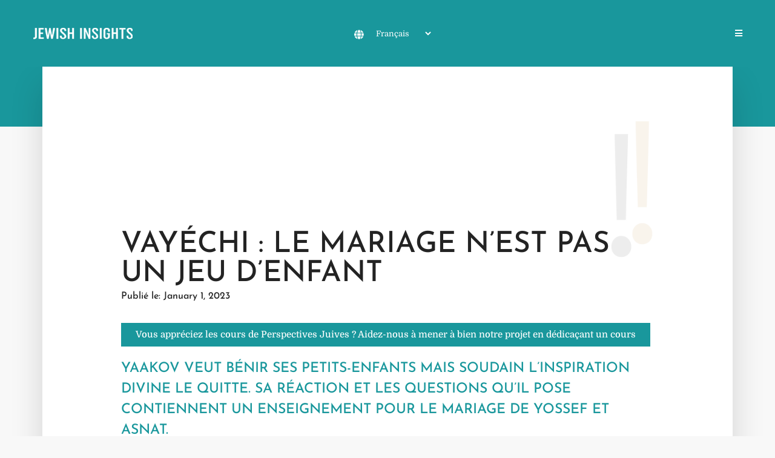

--- FILE ---
content_type: text/html; charset=UTF-8
request_url: https://jewishinsights.org/fr/14786/
body_size: 61765
content:
<!DOCTYPE html>
<html lang="fr-FR" class="no-js no-svg">
	<head><meta charset="UTF-8"><script>if(navigator.userAgent.match(/MSIE|Internet Explorer/i)||navigator.userAgent.match(/Trident\/7\..*?rv:11/i)){var href=document.location.href;if(!href.match(/[?&]nowprocket/)){if(href.indexOf("?")==-1){if(href.indexOf("#")==-1){document.location.href=href+"?nowprocket=1"}else{document.location.href=href.replace("#","?nowprocket=1#")}}else{if(href.indexOf("#")==-1){document.location.href=href+"&nowprocket=1"}else{document.location.href=href.replace("#","&nowprocket=1#")}}}}</script><script>(()=>{class RocketLazyLoadScripts{constructor(){this.v="2.0.4",this.userEvents=["keydown","keyup","mousedown","mouseup","mousemove","mouseover","mouseout","touchmove","touchstart","touchend","touchcancel","wheel","click","dblclick","input"],this.attributeEvents=["onblur","onclick","oncontextmenu","ondblclick","onfocus","onmousedown","onmouseenter","onmouseleave","onmousemove","onmouseout","onmouseover","onmouseup","onmousewheel","onscroll","onsubmit"]}async t(){this.i(),this.o(),/iP(ad|hone)/.test(navigator.userAgent)&&this.h(),this.u(),this.l(this),this.m(),this.k(this),this.p(this),this._(),await Promise.all([this.R(),this.L()]),this.lastBreath=Date.now(),this.S(this),this.P(),this.D(),this.O(),this.M(),await this.C(this.delayedScripts.normal),await this.C(this.delayedScripts.defer),await this.C(this.delayedScripts.async),await this.T(),await this.F(),await this.j(),await this.A(),window.dispatchEvent(new Event("rocket-allScriptsLoaded")),this.everythingLoaded=!0,this.lastTouchEnd&&await new Promise(t=>setTimeout(t,500-Date.now()+this.lastTouchEnd)),this.I(),this.H(),this.U(),this.W()}i(){this.CSPIssue=sessionStorage.getItem("rocketCSPIssue"),document.addEventListener("securitypolicyviolation",t=>{this.CSPIssue||"script-src-elem"!==t.violatedDirective||"data"!==t.blockedURI||(this.CSPIssue=!0,sessionStorage.setItem("rocketCSPIssue",!0))},{isRocket:!0})}o(){window.addEventListener("pageshow",t=>{this.persisted=t.persisted,this.realWindowLoadedFired=!0},{isRocket:!0}),window.addEventListener("pagehide",()=>{this.onFirstUserAction=null},{isRocket:!0})}h(){let t;function e(e){t=e}window.addEventListener("touchstart",e,{isRocket:!0}),window.addEventListener("touchend",function i(o){o.changedTouches[0]&&t.changedTouches[0]&&Math.abs(o.changedTouches[0].pageX-t.changedTouches[0].pageX)<10&&Math.abs(o.changedTouches[0].pageY-t.changedTouches[0].pageY)<10&&o.timeStamp-t.timeStamp<200&&(window.removeEventListener("touchstart",e,{isRocket:!0}),window.removeEventListener("touchend",i,{isRocket:!0}),"INPUT"===o.target.tagName&&"text"===o.target.type||(o.target.dispatchEvent(new TouchEvent("touchend",{target:o.target,bubbles:!0})),o.target.dispatchEvent(new MouseEvent("mouseover",{target:o.target,bubbles:!0})),o.target.dispatchEvent(new PointerEvent("click",{target:o.target,bubbles:!0,cancelable:!0,detail:1,clientX:o.changedTouches[0].clientX,clientY:o.changedTouches[0].clientY})),event.preventDefault()))},{isRocket:!0})}q(t){this.userActionTriggered||("mousemove"!==t.type||this.firstMousemoveIgnored?"keyup"===t.type||"mouseover"===t.type||"mouseout"===t.type||(this.userActionTriggered=!0,this.onFirstUserAction&&this.onFirstUserAction()):this.firstMousemoveIgnored=!0),"click"===t.type&&t.preventDefault(),t.stopPropagation(),t.stopImmediatePropagation(),"touchstart"===this.lastEvent&&"touchend"===t.type&&(this.lastTouchEnd=Date.now()),"click"===t.type&&(this.lastTouchEnd=0),this.lastEvent=t.type,t.composedPath&&t.composedPath()[0].getRootNode()instanceof ShadowRoot&&(t.rocketTarget=t.composedPath()[0]),this.savedUserEvents.push(t)}u(){this.savedUserEvents=[],this.userEventHandler=this.q.bind(this),this.userEvents.forEach(t=>window.addEventListener(t,this.userEventHandler,{passive:!1,isRocket:!0})),document.addEventListener("visibilitychange",this.userEventHandler,{isRocket:!0})}U(){this.userEvents.forEach(t=>window.removeEventListener(t,this.userEventHandler,{passive:!1,isRocket:!0})),document.removeEventListener("visibilitychange",this.userEventHandler,{isRocket:!0}),this.savedUserEvents.forEach(t=>{(t.rocketTarget||t.target).dispatchEvent(new window[t.constructor.name](t.type,t))})}m(){const t="return false",e=Array.from(this.attributeEvents,t=>"data-rocket-"+t),i="["+this.attributeEvents.join("],[")+"]",o="[data-rocket-"+this.attributeEvents.join("],[data-rocket-")+"]",s=(e,i,o)=>{o&&o!==t&&(e.setAttribute("data-rocket-"+i,o),e["rocket"+i]=new Function("event",o),e.setAttribute(i,t))};new MutationObserver(t=>{for(const n of t)"attributes"===n.type&&(n.attributeName.startsWith("data-rocket-")||this.everythingLoaded?n.attributeName.startsWith("data-rocket-")&&this.everythingLoaded&&this.N(n.target,n.attributeName.substring(12)):s(n.target,n.attributeName,n.target.getAttribute(n.attributeName))),"childList"===n.type&&n.addedNodes.forEach(t=>{if(t.nodeType===Node.ELEMENT_NODE)if(this.everythingLoaded)for(const i of[t,...t.querySelectorAll(o)])for(const t of i.getAttributeNames())e.includes(t)&&this.N(i,t.substring(12));else for(const e of[t,...t.querySelectorAll(i)])for(const t of e.getAttributeNames())this.attributeEvents.includes(t)&&s(e,t,e.getAttribute(t))})}).observe(document,{subtree:!0,childList:!0,attributeFilter:[...this.attributeEvents,...e]})}I(){this.attributeEvents.forEach(t=>{document.querySelectorAll("[data-rocket-"+t+"]").forEach(e=>{this.N(e,t)})})}N(t,e){const i=t.getAttribute("data-rocket-"+e);i&&(t.setAttribute(e,i),t.removeAttribute("data-rocket-"+e))}k(t){Object.defineProperty(HTMLElement.prototype,"onclick",{get(){return this.rocketonclick||null},set(e){this.rocketonclick=e,this.setAttribute(t.everythingLoaded?"onclick":"data-rocket-onclick","this.rocketonclick(event)")}})}S(t){function e(e,i){let o=e[i];e[i]=null,Object.defineProperty(e,i,{get:()=>o,set(s){t.everythingLoaded?o=s:e["rocket"+i]=o=s}})}e(document,"onreadystatechange"),e(window,"onload"),e(window,"onpageshow");try{Object.defineProperty(document,"readyState",{get:()=>t.rocketReadyState,set(e){t.rocketReadyState=e},configurable:!0}),document.readyState="loading"}catch(t){console.log("WPRocket DJE readyState conflict, bypassing")}}l(t){this.originalAddEventListener=EventTarget.prototype.addEventListener,this.originalRemoveEventListener=EventTarget.prototype.removeEventListener,this.savedEventListeners=[],EventTarget.prototype.addEventListener=function(e,i,o){o&&o.isRocket||!t.B(e,this)&&!t.userEvents.includes(e)||t.B(e,this)&&!t.userActionTriggered||e.startsWith("rocket-")||t.everythingLoaded?t.originalAddEventListener.call(this,e,i,o):(t.savedEventListeners.push({target:this,remove:!1,type:e,func:i,options:o}),"mouseenter"!==e&&"mouseleave"!==e||t.originalAddEventListener.call(this,e,t.savedUserEvents.push,o))},EventTarget.prototype.removeEventListener=function(e,i,o){o&&o.isRocket||!t.B(e,this)&&!t.userEvents.includes(e)||t.B(e,this)&&!t.userActionTriggered||e.startsWith("rocket-")||t.everythingLoaded?t.originalRemoveEventListener.call(this,e,i,o):t.savedEventListeners.push({target:this,remove:!0,type:e,func:i,options:o})}}J(t,e){this.savedEventListeners=this.savedEventListeners.filter(i=>{let o=i.type,s=i.target||window;return e!==o||t!==s||(this.B(o,s)&&(i.type="rocket-"+o),this.$(i),!1)})}H(){EventTarget.prototype.addEventListener=this.originalAddEventListener,EventTarget.prototype.removeEventListener=this.originalRemoveEventListener,this.savedEventListeners.forEach(t=>this.$(t))}$(t){t.remove?this.originalRemoveEventListener.call(t.target,t.type,t.func,t.options):this.originalAddEventListener.call(t.target,t.type,t.func,t.options)}p(t){let e;function i(e){return t.everythingLoaded?e:e.split(" ").map(t=>"load"===t||t.startsWith("load.")?"rocket-jquery-load":t).join(" ")}function o(o){function s(e){const s=o.fn[e];o.fn[e]=o.fn.init.prototype[e]=function(){return this[0]===window&&t.userActionTriggered&&("string"==typeof arguments[0]||arguments[0]instanceof String?arguments[0]=i(arguments[0]):"object"==typeof arguments[0]&&Object.keys(arguments[0]).forEach(t=>{const e=arguments[0][t];delete arguments[0][t],arguments[0][i(t)]=e})),s.apply(this,arguments),this}}if(o&&o.fn&&!t.allJQueries.includes(o)){const e={DOMContentLoaded:[],"rocket-DOMContentLoaded":[]};for(const t in e)document.addEventListener(t,()=>{e[t].forEach(t=>t())},{isRocket:!0});o.fn.ready=o.fn.init.prototype.ready=function(i){function s(){parseInt(o.fn.jquery)>2?setTimeout(()=>i.bind(document)(o)):i.bind(document)(o)}return"function"==typeof i&&(t.realDomReadyFired?!t.userActionTriggered||t.fauxDomReadyFired?s():e["rocket-DOMContentLoaded"].push(s):e.DOMContentLoaded.push(s)),o([])},s("on"),s("one"),s("off"),t.allJQueries.push(o)}e=o}t.allJQueries=[],o(window.jQuery),Object.defineProperty(window,"jQuery",{get:()=>e,set(t){o(t)}})}P(){const t=new Map;document.write=document.writeln=function(e){const i=document.currentScript,o=document.createRange(),s=i.parentElement;let n=t.get(i);void 0===n&&(n=i.nextSibling,t.set(i,n));const c=document.createDocumentFragment();o.setStart(c,0),c.appendChild(o.createContextualFragment(e)),s.insertBefore(c,n)}}async R(){return new Promise(t=>{this.userActionTriggered?t():this.onFirstUserAction=t})}async L(){return new Promise(t=>{document.addEventListener("DOMContentLoaded",()=>{this.realDomReadyFired=!0,t()},{isRocket:!0})})}async j(){return this.realWindowLoadedFired?Promise.resolve():new Promise(t=>{window.addEventListener("load",t,{isRocket:!0})})}M(){this.pendingScripts=[];this.scriptsMutationObserver=new MutationObserver(t=>{for(const e of t)e.addedNodes.forEach(t=>{"SCRIPT"!==t.tagName||t.noModule||t.isWPRocket||this.pendingScripts.push({script:t,promise:new Promise(e=>{const i=()=>{const i=this.pendingScripts.findIndex(e=>e.script===t);i>=0&&this.pendingScripts.splice(i,1),e()};t.addEventListener("load",i,{isRocket:!0}),t.addEventListener("error",i,{isRocket:!0}),setTimeout(i,1e3)})})})}),this.scriptsMutationObserver.observe(document,{childList:!0,subtree:!0})}async F(){await this.X(),this.pendingScripts.length?(await this.pendingScripts[0].promise,await this.F()):this.scriptsMutationObserver.disconnect()}D(){this.delayedScripts={normal:[],async:[],defer:[]},document.querySelectorAll("script[type$=rocketlazyloadscript]").forEach(t=>{t.hasAttribute("data-rocket-src")?t.hasAttribute("async")&&!1!==t.async?this.delayedScripts.async.push(t):t.hasAttribute("defer")&&!1!==t.defer||"module"===t.getAttribute("data-rocket-type")?this.delayedScripts.defer.push(t):this.delayedScripts.normal.push(t):this.delayedScripts.normal.push(t)})}async _(){await this.L();let t=[];document.querySelectorAll("script[type$=rocketlazyloadscript][data-rocket-src]").forEach(e=>{let i=e.getAttribute("data-rocket-src");if(i&&!i.startsWith("data:")){i.startsWith("//")&&(i=location.protocol+i);try{const o=new URL(i).origin;o!==location.origin&&t.push({src:o,crossOrigin:e.crossOrigin||"module"===e.getAttribute("data-rocket-type")})}catch(t){}}}),t=[...new Map(t.map(t=>[JSON.stringify(t),t])).values()],this.Y(t,"preconnect")}async G(t){if(await this.K(),!0!==t.noModule||!("noModule"in HTMLScriptElement.prototype))return new Promise(e=>{let i;function o(){(i||t).setAttribute("data-rocket-status","executed"),e()}try{if(navigator.userAgent.includes("Firefox/")||""===navigator.vendor||this.CSPIssue)i=document.createElement("script"),[...t.attributes].forEach(t=>{let e=t.nodeName;"type"!==e&&("data-rocket-type"===e&&(e="type"),"data-rocket-src"===e&&(e="src"),i.setAttribute(e,t.nodeValue))}),t.text&&(i.text=t.text),t.nonce&&(i.nonce=t.nonce),i.hasAttribute("src")?(i.addEventListener("load",o,{isRocket:!0}),i.addEventListener("error",()=>{i.setAttribute("data-rocket-status","failed-network"),e()},{isRocket:!0}),setTimeout(()=>{i.isConnected||e()},1)):(i.text=t.text,o()),i.isWPRocket=!0,t.parentNode.replaceChild(i,t);else{const i=t.getAttribute("data-rocket-type"),s=t.getAttribute("data-rocket-src");i?(t.type=i,t.removeAttribute("data-rocket-type")):t.removeAttribute("type"),t.addEventListener("load",o,{isRocket:!0}),t.addEventListener("error",i=>{this.CSPIssue&&i.target.src.startsWith("data:")?(console.log("WPRocket: CSP fallback activated"),t.removeAttribute("src"),this.G(t).then(e)):(t.setAttribute("data-rocket-status","failed-network"),e())},{isRocket:!0}),s?(t.fetchPriority="high",t.removeAttribute("data-rocket-src"),t.src=s):t.src="data:text/javascript;base64,"+window.btoa(unescape(encodeURIComponent(t.text)))}}catch(i){t.setAttribute("data-rocket-status","failed-transform"),e()}});t.setAttribute("data-rocket-status","skipped")}async C(t){const e=t.shift();return e?(e.isConnected&&await this.G(e),this.C(t)):Promise.resolve()}O(){this.Y([...this.delayedScripts.normal,...this.delayedScripts.defer,...this.delayedScripts.async],"preload")}Y(t,e){this.trash=this.trash||[];let i=!0;var o=document.createDocumentFragment();t.forEach(t=>{const s=t.getAttribute&&t.getAttribute("data-rocket-src")||t.src;if(s&&!s.startsWith("data:")){const n=document.createElement("link");n.href=s,n.rel=e,"preconnect"!==e&&(n.as="script",n.fetchPriority=i?"high":"low"),t.getAttribute&&"module"===t.getAttribute("data-rocket-type")&&(n.crossOrigin=!0),t.crossOrigin&&(n.crossOrigin=t.crossOrigin),t.integrity&&(n.integrity=t.integrity),t.nonce&&(n.nonce=t.nonce),o.appendChild(n),this.trash.push(n),i=!1}}),document.head.appendChild(o)}W(){this.trash.forEach(t=>t.remove())}async T(){try{document.readyState="interactive"}catch(t){}this.fauxDomReadyFired=!0;try{await this.K(),this.J(document,"readystatechange"),document.dispatchEvent(new Event("rocket-readystatechange")),await this.K(),document.rocketonreadystatechange&&document.rocketonreadystatechange(),await this.K(),this.J(document,"DOMContentLoaded"),document.dispatchEvent(new Event("rocket-DOMContentLoaded")),await this.K(),this.J(window,"DOMContentLoaded"),window.dispatchEvent(new Event("rocket-DOMContentLoaded"))}catch(t){console.error(t)}}async A(){try{document.readyState="complete"}catch(t){}try{await this.K(),this.J(document,"readystatechange"),document.dispatchEvent(new Event("rocket-readystatechange")),await this.K(),document.rocketonreadystatechange&&document.rocketonreadystatechange(),await this.K(),this.J(window,"load"),window.dispatchEvent(new Event("rocket-load")),await this.K(),window.rocketonload&&window.rocketonload(),await this.K(),this.allJQueries.forEach(t=>t(window).trigger("rocket-jquery-load")),await this.K(),this.J(window,"pageshow");const t=new Event("rocket-pageshow");t.persisted=this.persisted,window.dispatchEvent(t),await this.K(),window.rocketonpageshow&&window.rocketonpageshow({persisted:this.persisted})}catch(t){console.error(t)}}async K(){Date.now()-this.lastBreath>45&&(await this.X(),this.lastBreath=Date.now())}async X(){return document.hidden?new Promise(t=>setTimeout(t)):new Promise(t=>requestAnimationFrame(t))}B(t,e){return e===document&&"readystatechange"===t||(e===document&&"DOMContentLoaded"===t||(e===window&&"DOMContentLoaded"===t||(e===window&&"load"===t||e===window&&"pageshow"===t)))}static run(){(new RocketLazyLoadScripts).t()}}RocketLazyLoadScripts.run()})();</script>
		
		<meta name="viewport" content="width=device-width, initial-scale=1">
		<link rel="profile" href="//gmpg.org/xfn/11">
		<meta name='robots' content='index, follow, max-image-preview:large, max-snippet:-1, max-video-preview:-1' />
<link rel="alternate" href="//jewishinsights.org/14740/" hreflang="en" />
<link rel="alternate" href="//jewishinsights.org/he/14741/" hreflang="he" />
<link rel="alternate" href="//jewishinsights.org/es/19570/" hreflang="es" />
<link rel="alternate" href="//jewishinsights.org/fr/14786/" hreflang="fr" />
<link rel="alternate" href="//jewishinsights.org/pt/19595/" hreflang="pt" />
<link rel="alternate" href="//jewishinsights.org/ru/19583/" hreflang="ru" />

	<!-- This site is optimized with the Yoast SEO plugin v26.7 - https://yoast.com/wordpress/plugins/seo/ -->
	<title>Vayéchi : Le Mariage n&#039;est Pas un Jeu d&#039;Enfant - Perspectives Juives</title>
<style id="wpr-usedcss">img:is([sizes=auto i],[sizes^="auto," i]){contain-intrinsic-size:3000px 1500px}.wgs_wrapper td,.wgs_wrapper th{padding:0}.wgs_wrapper *,.wgs_wrapper :after,.wgs_wrapper :before{box-sizing:initial!important}#content .wgs_wrapper table,#widget .wgs_wrapper table,.wgs_wrapper table{border:none;border-collapse:initial}#content .wgs_wrapper tr td,#widget .wgs_wrapper tr td,.wgs_wrapper tr td{border:none}.wgs_wrapper body,.wgs_wrapper input,.wgs_wrapper textarea{line-height:initial}.wgs_wrapper a,.wgs_wrapper address,.wgs_wrapper body,.wgs_wrapper caption,.wgs_wrapper code,.wgs_wrapper dd,.wgs_wrapper div,.wgs_wrapper dl,.wgs_wrapper dt,.wgs_wrapper em,.wgs_wrapper fieldset,.wgs_wrapper font,.wgs_wrapper form,.wgs_wrapper h1,.wgs_wrapper h3,.wgs_wrapper h4,.wgs_wrapper html,.wgs_wrapper iframe,.wgs_wrapper label,.wgs_wrapper legend,.wgs_wrapper li,.wgs_wrapper object,.wgs_wrapper p,.wgs_wrapper pre,.wgs_wrapper s,.wgs_wrapper span,.wgs_wrapper strong,.wgs_wrapper table,.wgs_wrapper tbody,.wgs_wrapper td,.wgs_wrapper th,.wgs_wrapper thead,.wgs_wrapper tr,.wgs_wrapper tt,.wgs_wrapper ul,.wgs_wrapper var{word-wrap:normal}img.emoji{display:inline!important;border:none!important;box-shadow:none!important;height:1em!important;width:1em!important;margin:0 .07em!important;vertical-align:-.1em!important;background:0 0!important;padding:0!important}:where(.wp-block-button__link){border-radius:9999px;box-shadow:none;padding:calc(.667em + 2px) calc(1.333em + 2px);text-decoration:none}:root :where(.wp-block-button .wp-block-button__link.is-style-outline),:root :where(.wp-block-button.is-style-outline>.wp-block-button__link){border:2px solid;padding:.667em 1.333em}:root :where(.wp-block-button .wp-block-button__link.is-style-outline:not(.has-text-color)),:root :where(.wp-block-button.is-style-outline>.wp-block-button__link:not(.has-text-color)){color:currentColor}:root :where(.wp-block-button .wp-block-button__link.is-style-outline:not(.has-background)),:root :where(.wp-block-button.is-style-outline>.wp-block-button__link:not(.has-background)){background-color:initial;background-image:none}:where(.wp-block-calendar table:not(.has-background) th){background:#ddd}:where(.wp-block-columns){margin-bottom:1.75em}:where(.wp-block-columns.has-background){padding:1.25em 2.375em}:where(.wp-block-post-comments input[type=submit]){border:none}:where(.wp-block-cover-image:not(.has-text-color)),:where(.wp-block-cover:not(.has-text-color)){color:#fff}:where(.wp-block-cover-image.is-light:not(.has-text-color)),:where(.wp-block-cover.is-light:not(.has-text-color)){color:#000}:root :where(.wp-block-cover h1:not(.has-text-color)),:root :where(.wp-block-cover h2:not(.has-text-color)),:root :where(.wp-block-cover h3:not(.has-text-color)),:root :where(.wp-block-cover h4:not(.has-text-color)),:root :where(.wp-block-cover h5:not(.has-text-color)),:root :where(.wp-block-cover h6:not(.has-text-color)),:root :where(.wp-block-cover p:not(.has-text-color)){color:inherit}:where(.wp-block-file){margin-bottom:1.5em}:where(.wp-block-file__button){border-radius:2em;display:inline-block;padding:.5em 1em}:where(.wp-block-file__button):is(a):active,:where(.wp-block-file__button):is(a):focus,:where(.wp-block-file__button):is(a):hover,:where(.wp-block-file__button):is(a):visited{box-shadow:none;color:#fff;opacity:.85;text-decoration:none}.wp-block-gallery:not(.has-nested-images){display:flex;flex-wrap:wrap;list-style-type:none;margin:0;padding:0}.wp-block-gallery:not(.has-nested-images) .blocks-gallery-item{display:flex;flex-direction:column;flex-grow:1;justify-content:center;margin:0 1em 1em 0;position:relative;width:calc(50% - 1em)}.wp-block-gallery:not(.has-nested-images) .blocks-gallery-item:nth-of-type(2n){margin-right:0}.wp-block-gallery:not(.has-nested-images) .blocks-gallery-item figure{align-items:flex-end;display:flex;height:100%;justify-content:flex-start;margin:0}.wp-block-gallery:not(.has-nested-images) .blocks-gallery-item img{display:block;height:auto;max-width:100%;width:auto}.wp-block-gallery:not(.has-nested-images) .blocks-gallery-item figcaption{background:linear-gradient(0deg,#000000b3,#0000004d 70%,#0000);bottom:0;box-sizing:border-box;color:#fff;font-size:.8em;margin:0;max-height:100%;overflow:auto;padding:3em .77em .7em;position:absolute;text-align:center;width:100%;z-index:2}.wp-block-gallery:not(.has-nested-images) .blocks-gallery-item figcaption img{display:inline}.wp-block-gallery:not(.has-nested-images) figcaption{flex-grow:1}.wp-block-gallery:not(.has-nested-images) .blocks-gallery-item:last-child{margin-right:0}.wp-block-gallery:not(.is-cropped) .blocks-gallery-item{align-self:flex-start}:where(.wp-block-group.wp-block-group-is-layout-constrained){position:relative}:root :where(.wp-block-image.is-style-rounded img,.wp-block-image .is-style-rounded img){border-radius:9999px}:where(.wp-block-latest-comments:not([style*=line-height] .wp-block-latest-comments__comment)){line-height:1.1}:where(.wp-block-latest-comments:not([style*=line-height] .wp-block-latest-comments__comment-excerpt p)){line-height:1.8}:root :where(.wp-block-latest-posts.is-grid){padding:0}:root :where(.wp-block-latest-posts.wp-block-latest-posts__list){padding-left:0}ul{box-sizing:border-box}:root :where(.wp-block-list.has-background){padding:1.25em 2.375em}:where(.wp-block-navigation.has-background .wp-block-navigation-item a:not(.wp-element-button)),:where(.wp-block-navigation.has-background .wp-block-navigation-submenu a:not(.wp-element-button)){padding:.5em 1em}:where(.wp-block-navigation .wp-block-navigation__submenu-container .wp-block-navigation-item a:not(.wp-element-button)),:where(.wp-block-navigation .wp-block-navigation__submenu-container .wp-block-navigation-submenu a:not(.wp-element-button)),:where(.wp-block-navigation .wp-block-navigation__submenu-container .wp-block-navigation-submenu button.wp-block-navigation-item__content),:where(.wp-block-navigation .wp-block-navigation__submenu-container .wp-block-pages-list__item button.wp-block-navigation-item__content){padding:.5em 1em}:root :where(p.has-background){padding:1.25em 2.375em}:where(p.has-text-color:not(.has-link-color)) a{color:inherit}:where(.wp-block-post-comments-form) input:not([type=submit]),:where(.wp-block-post-comments-form) textarea{border:1px solid #949494;font-family:inherit;font-size:1em}:where(.wp-block-post-comments-form) input:where(:not([type=submit]):not([type=checkbox])),:where(.wp-block-post-comments-form) textarea{padding:calc(.667em + 2px)}:where(.wp-block-post-excerpt){box-sizing:border-box;margin-bottom:var(--wp--style--block-gap);margin-top:var(--wp--style--block-gap)}:where(.wp-block-preformatted.has-background){padding:1.25em 2.375em}:where(.wp-block-search__button){border:1px solid #ccc;padding:6px 10px}:where(.wp-block-search__input){font-family:inherit;font-size:inherit;font-style:inherit;font-weight:inherit;letter-spacing:inherit;line-height:inherit;text-transform:inherit}:where(.wp-block-search__button-inside .wp-block-search__inside-wrapper){border:1px solid #949494;box-sizing:border-box;padding:4px}:where(.wp-block-search__button-inside .wp-block-search__inside-wrapper) .wp-block-search__input{border:none;border-radius:0;padding:0 4px}:where(.wp-block-search__button-inside .wp-block-search__inside-wrapper) .wp-block-search__input:focus{outline:0}:where(.wp-block-search__button-inside .wp-block-search__inside-wrapper) :where(.wp-block-search__button){padding:4px 8px}:root :where(.wp-block-separator.is-style-dots){height:auto;line-height:1;text-align:center}:root :where(.wp-block-separator.is-style-dots):before{color:currentColor;content:"···";font-family:serif;font-size:1.5em;letter-spacing:2em;padding-left:2em}:root :where(.wp-block-site-logo.is-style-rounded){border-radius:9999px}:where(.wp-block-social-links:not(.is-style-logos-only)) .wp-social-link{background-color:#f0f0f0;color:#444}:where(.wp-block-social-links:not(.is-style-logos-only)) .wp-social-link-amazon{background-color:#f90;color:#fff}:where(.wp-block-social-links:not(.is-style-logos-only)) .wp-social-link-bandcamp{background-color:#1ea0c3;color:#fff}:where(.wp-block-social-links:not(.is-style-logos-only)) .wp-social-link-behance{background-color:#0757fe;color:#fff}:where(.wp-block-social-links:not(.is-style-logos-only)) .wp-social-link-bluesky{background-color:#0a7aff;color:#fff}:where(.wp-block-social-links:not(.is-style-logos-only)) .wp-social-link-codepen{background-color:#1e1f26;color:#fff}:where(.wp-block-social-links:not(.is-style-logos-only)) .wp-social-link-deviantart{background-color:#02e49b;color:#fff}:where(.wp-block-social-links:not(.is-style-logos-only)) .wp-social-link-discord{background-color:#5865f2;color:#fff}:where(.wp-block-social-links:not(.is-style-logos-only)) .wp-social-link-dribbble{background-color:#e94c89;color:#fff}:where(.wp-block-social-links:not(.is-style-logos-only)) .wp-social-link-dropbox{background-color:#4280ff;color:#fff}:where(.wp-block-social-links:not(.is-style-logos-only)) .wp-social-link-etsy{background-color:#f45800;color:#fff}:where(.wp-block-social-links:not(.is-style-logos-only)) .wp-social-link-facebook{background-color:#0866ff;color:#fff}:where(.wp-block-social-links:not(.is-style-logos-only)) .wp-social-link-fivehundredpx{background-color:#000;color:#fff}:where(.wp-block-social-links:not(.is-style-logos-only)) .wp-social-link-flickr{background-color:#0461dd;color:#fff}:where(.wp-block-social-links:not(.is-style-logos-only)) .wp-social-link-foursquare{background-color:#e65678;color:#fff}:where(.wp-block-social-links:not(.is-style-logos-only)) .wp-social-link-github{background-color:#24292d;color:#fff}:where(.wp-block-social-links:not(.is-style-logos-only)) .wp-social-link-goodreads{background-color:#eceadd;color:#382110}:where(.wp-block-social-links:not(.is-style-logos-only)) .wp-social-link-google{background-color:#ea4434;color:#fff}:where(.wp-block-social-links:not(.is-style-logos-only)) .wp-social-link-gravatar{background-color:#1d4fc4;color:#fff}:where(.wp-block-social-links:not(.is-style-logos-only)) .wp-social-link-instagram{background-color:#f00075;color:#fff}:where(.wp-block-social-links:not(.is-style-logos-only)) .wp-social-link-lastfm{background-color:#e21b24;color:#fff}:where(.wp-block-social-links:not(.is-style-logos-only)) .wp-social-link-linkedin{background-color:#0d66c2;color:#fff}:where(.wp-block-social-links:not(.is-style-logos-only)) .wp-social-link-mastodon{background-color:#3288d4;color:#fff}:where(.wp-block-social-links:not(.is-style-logos-only)) .wp-social-link-medium{background-color:#000;color:#fff}:where(.wp-block-social-links:not(.is-style-logos-only)) .wp-social-link-meetup{background-color:#f6405f;color:#fff}:where(.wp-block-social-links:not(.is-style-logos-only)) .wp-social-link-patreon{background-color:#000;color:#fff}:where(.wp-block-social-links:not(.is-style-logos-only)) .wp-social-link-pinterest{background-color:#e60122;color:#fff}:where(.wp-block-social-links:not(.is-style-logos-only)) .wp-social-link-pocket{background-color:#ef4155;color:#fff}:where(.wp-block-social-links:not(.is-style-logos-only)) .wp-social-link-reddit{background-color:#ff4500;color:#fff}:where(.wp-block-social-links:not(.is-style-logos-only)) .wp-social-link-skype{background-color:#0478d7;color:#fff}:where(.wp-block-social-links:not(.is-style-logos-only)) .wp-social-link-snapchat{background-color:#fefc00;color:#fff;stroke:#000}:where(.wp-block-social-links:not(.is-style-logos-only)) .wp-social-link-soundcloud{background-color:#ff5600;color:#fff}:where(.wp-block-social-links:not(.is-style-logos-only)) .wp-social-link-spotify{background-color:#1bd760;color:#fff}:where(.wp-block-social-links:not(.is-style-logos-only)) .wp-social-link-telegram{background-color:#2aabee;color:#fff}:where(.wp-block-social-links:not(.is-style-logos-only)) .wp-social-link-threads{background-color:#000;color:#fff}:where(.wp-block-social-links:not(.is-style-logos-only)) .wp-social-link-tiktok{background-color:#000;color:#fff}:where(.wp-block-social-links:not(.is-style-logos-only)) .wp-social-link-tumblr{background-color:#011835;color:#fff}:where(.wp-block-social-links:not(.is-style-logos-only)) .wp-social-link-twitch{background-color:#6440a4;color:#fff}:where(.wp-block-social-links:not(.is-style-logos-only)) .wp-social-link-twitter{background-color:#1da1f2;color:#fff}:where(.wp-block-social-links:not(.is-style-logos-only)) .wp-social-link-vimeo{background-color:#1eb7ea;color:#fff}:where(.wp-block-social-links:not(.is-style-logos-only)) .wp-social-link-vk{background-color:#4680c2;color:#fff}:where(.wp-block-social-links:not(.is-style-logos-only)) .wp-social-link-wordpress{background-color:#3499cd;color:#fff}:where(.wp-block-social-links:not(.is-style-logos-only)) .wp-social-link-whatsapp{background-color:#25d366;color:#fff}:where(.wp-block-social-links:not(.is-style-logos-only)) .wp-social-link-x{background-color:#000;color:#fff}:where(.wp-block-social-links:not(.is-style-logos-only)) .wp-social-link-yelp{background-color:#d32422;color:#fff}:where(.wp-block-social-links:not(.is-style-logos-only)) .wp-social-link-youtube{background-color:red;color:#fff}:where(.wp-block-social-links.is-style-logos-only) .wp-social-link{background:0 0}:where(.wp-block-social-links.is-style-logos-only) .wp-social-link svg{height:1.25em;width:1.25em}:where(.wp-block-social-links.is-style-logos-only) .wp-social-link-amazon{color:#f90}:where(.wp-block-social-links.is-style-logos-only) .wp-social-link-bandcamp{color:#1ea0c3}:where(.wp-block-social-links.is-style-logos-only) .wp-social-link-behance{color:#0757fe}:where(.wp-block-social-links.is-style-logos-only) .wp-social-link-bluesky{color:#0a7aff}:where(.wp-block-social-links.is-style-logos-only) .wp-social-link-codepen{color:#1e1f26}:where(.wp-block-social-links.is-style-logos-only) .wp-social-link-deviantart{color:#02e49b}:where(.wp-block-social-links.is-style-logos-only) .wp-social-link-discord{color:#5865f2}:where(.wp-block-social-links.is-style-logos-only) .wp-social-link-dribbble{color:#e94c89}:where(.wp-block-social-links.is-style-logos-only) .wp-social-link-dropbox{color:#4280ff}:where(.wp-block-social-links.is-style-logos-only) .wp-social-link-etsy{color:#f45800}:where(.wp-block-social-links.is-style-logos-only) .wp-social-link-facebook{color:#0866ff}:where(.wp-block-social-links.is-style-logos-only) .wp-social-link-fivehundredpx{color:#000}:where(.wp-block-social-links.is-style-logos-only) .wp-social-link-flickr{color:#0461dd}:where(.wp-block-social-links.is-style-logos-only) .wp-social-link-foursquare{color:#e65678}:where(.wp-block-social-links.is-style-logos-only) .wp-social-link-github{color:#24292d}:where(.wp-block-social-links.is-style-logos-only) .wp-social-link-goodreads{color:#382110}:where(.wp-block-social-links.is-style-logos-only) .wp-social-link-google{color:#ea4434}:where(.wp-block-social-links.is-style-logos-only) .wp-social-link-gravatar{color:#1d4fc4}:where(.wp-block-social-links.is-style-logos-only) .wp-social-link-instagram{color:#f00075}:where(.wp-block-social-links.is-style-logos-only) .wp-social-link-lastfm{color:#e21b24}:where(.wp-block-social-links.is-style-logos-only) .wp-social-link-linkedin{color:#0d66c2}:where(.wp-block-social-links.is-style-logos-only) .wp-social-link-mastodon{color:#3288d4}:where(.wp-block-social-links.is-style-logos-only) .wp-social-link-medium{color:#000}:where(.wp-block-social-links.is-style-logos-only) .wp-social-link-meetup{color:#f6405f}:where(.wp-block-social-links.is-style-logos-only) .wp-social-link-patreon{color:#000}:where(.wp-block-social-links.is-style-logos-only) .wp-social-link-pinterest{color:#e60122}:where(.wp-block-social-links.is-style-logos-only) .wp-social-link-pocket{color:#ef4155}:where(.wp-block-social-links.is-style-logos-only) .wp-social-link-reddit{color:#ff4500}:where(.wp-block-social-links.is-style-logos-only) .wp-social-link-skype{color:#0478d7}:where(.wp-block-social-links.is-style-logos-only) .wp-social-link-snapchat{color:#fff;stroke:#000}:where(.wp-block-social-links.is-style-logos-only) .wp-social-link-soundcloud{color:#ff5600}:where(.wp-block-social-links.is-style-logos-only) .wp-social-link-spotify{color:#1bd760}:where(.wp-block-social-links.is-style-logos-only) .wp-social-link-telegram{color:#2aabee}:where(.wp-block-social-links.is-style-logos-only) .wp-social-link-threads{color:#000}:where(.wp-block-social-links.is-style-logos-only) .wp-social-link-tiktok{color:#000}:where(.wp-block-social-links.is-style-logos-only) .wp-social-link-tumblr{color:#011835}:where(.wp-block-social-links.is-style-logos-only) .wp-social-link-twitch{color:#6440a4}:where(.wp-block-social-links.is-style-logos-only) .wp-social-link-twitter{color:#1da1f2}:where(.wp-block-social-links.is-style-logos-only) .wp-social-link-vimeo{color:#1eb7ea}:where(.wp-block-social-links.is-style-logos-only) .wp-social-link-vk{color:#4680c2}:where(.wp-block-social-links.is-style-logos-only) .wp-social-link-whatsapp{color:#25d366}:where(.wp-block-social-links.is-style-logos-only) .wp-social-link-wordpress{color:#3499cd}:where(.wp-block-social-links.is-style-logos-only) .wp-social-link-x{color:#000}:where(.wp-block-social-links.is-style-logos-only) .wp-social-link-yelp{color:#d32422}:where(.wp-block-social-links.is-style-logos-only) .wp-social-link-youtube{color:red}:root :where(.wp-block-social-links .wp-social-link a){padding:.25em}:root :where(.wp-block-social-links.is-style-logos-only .wp-social-link a){padding:0}:root :where(.wp-block-social-links.is-style-pill-shape .wp-social-link a){padding-left:.6666666667em;padding-right:.6666666667em}:root :where(.wp-block-tag-cloud.is-style-outline){display:flex;flex-wrap:wrap;gap:1ch}:root :where(.wp-block-tag-cloud.is-style-outline a){border:1px solid;font-size:unset!important;margin-right:0;padding:1ch 2ch;text-decoration:none!important}:root :where(.wp-block-table-of-contents){box-sizing:border-box}:where(.wp-block-term-description){box-sizing:border-box;margin-bottom:var(--wp--style--block-gap);margin-top:var(--wp--style--block-gap)}:where(pre.wp-block-verse){font-family:inherit}.entry-content{counter-reset:footnotes}:root{--wp--preset--font-size--normal:16px;--wp--preset--font-size--huge:42px}.screen-reader-text{border:0;clip-path:inset(50%);height:1px;margin:-1px;overflow:hidden;padding:0;position:absolute;width:1px;word-wrap:normal!important}.screen-reader-text:focus{background-color:#ddd;clip-path:none;color:#444;display:block;font-size:1em;height:auto;left:5px;line-height:normal;padding:15px 23px 14px;text-decoration:none;top:5px;width:auto;z-index:100000}html :where(.has-border-color){border-style:solid}html :where([style*=border-top-color]){border-top-style:solid}html :where([style*=border-right-color]){border-right-style:solid}html :where([style*=border-bottom-color]){border-bottom-style:solid}html :where([style*=border-left-color]){border-left-style:solid}html :where([style*=border-width]){border-style:solid}html :where([style*=border-top-width]){border-top-style:solid}html :where([style*=border-right-width]){border-right-style:solid}html :where([style*=border-bottom-width]){border-bottom-style:solid}html :where([style*=border-left-width]){border-left-style:solid}html :where(img[class*=wp-image-]){height:auto;max-width:100%}:where(figure){margin:0 0 1em}html :where(.is-position-sticky){--wp-admin--admin-bar--position-offset:var(--wp-admin--admin-bar--height,0px)}*{box-sizing:border-box}:root{--wp--preset--aspect-ratio--square:1;--wp--preset--aspect-ratio--4-3:4/3;--wp--preset--aspect-ratio--3-4:3/4;--wp--preset--aspect-ratio--3-2:3/2;--wp--preset--aspect-ratio--2-3:2/3;--wp--preset--aspect-ratio--16-9:16/9;--wp--preset--aspect-ratio--9-16:9/16;--wp--preset--color--black:#000000;--wp--preset--color--cyan-bluish-gray:#abb8c3;--wp--preset--color--white:#ffffff;--wp--preset--color--pale-pink:#f78da7;--wp--preset--color--vivid-red:#cf2e2e;--wp--preset--color--luminous-vivid-orange:#ff6900;--wp--preset--color--luminous-vivid-amber:#fcb900;--wp--preset--color--light-green-cyan:#7bdcb5;--wp--preset--color--vivid-green-cyan:#00d084;--wp--preset--color--pale-cyan-blue:#8ed1fc;--wp--preset--color--vivid-cyan-blue:#0693e3;--wp--preset--color--vivid-purple:#9b51e0;--wp--preset--color--typology-acc:#19979c;--wp--preset--color--typology-txt:#444444;--wp--preset--color--typology-meta:#888888;--wp--preset--color--typology-bg:#ffffff;--wp--preset--gradient--vivid-cyan-blue-to-vivid-purple:linear-gradient(135deg,rgba(6, 147, 227, 1) 0%,rgb(155, 81, 224) 100%);--wp--preset--gradient--light-green-cyan-to-vivid-green-cyan:linear-gradient(135deg,rgb(122, 220, 180) 0%,rgb(0, 208, 130) 100%);--wp--preset--gradient--luminous-vivid-amber-to-luminous-vivid-orange:linear-gradient(135deg,rgba(252, 185, 0, 1) 0%,rgba(255, 105, 0, 1) 100%);--wp--preset--gradient--luminous-vivid-orange-to-vivid-red:linear-gradient(135deg,rgba(255, 105, 0, 1) 0%,rgb(207, 46, 46) 100%);--wp--preset--gradient--very-light-gray-to-cyan-bluish-gray:linear-gradient(135deg,rgb(238, 238, 238) 0%,rgb(169, 184, 195) 100%);--wp--preset--gradient--cool-to-warm-spectrum:linear-gradient(135deg,rgb(74, 234, 220) 0%,rgb(151, 120, 209) 20%,rgb(207, 42, 186) 40%,rgb(238, 44, 130) 60%,rgb(251, 105, 98) 80%,rgb(254, 248, 76) 100%);--wp--preset--gradient--blush-light-purple:linear-gradient(135deg,rgb(255, 206, 236) 0%,rgb(152, 150, 240) 100%);--wp--preset--gradient--blush-bordeaux:linear-gradient(135deg,rgb(254, 205, 165) 0%,rgb(254, 45, 45) 50%,rgb(107, 0, 62) 100%);--wp--preset--gradient--luminous-dusk:linear-gradient(135deg,rgb(255, 203, 112) 0%,rgb(199, 81, 192) 50%,rgb(65, 88, 208) 100%);--wp--preset--gradient--pale-ocean:linear-gradient(135deg,rgb(255, 245, 203) 0%,rgb(182, 227, 212) 50%,rgb(51, 167, 181) 100%);--wp--preset--gradient--electric-grass:linear-gradient(135deg,rgb(202, 248, 128) 0%,rgb(113, 206, 126) 100%);--wp--preset--gradient--midnight:linear-gradient(135deg,rgb(2, 3, 129) 0%,rgb(40, 116, 252) 100%);--wp--preset--font-size--small:12.8px;--wp--preset--font-size--medium:20px;--wp--preset--font-size--large:22.4px;--wp--preset--font-size--x-large:42px;--wp--preset--font-size--normal:16px;--wp--preset--font-size--huge:28.8px;--wp--preset--spacing--20:0.44rem;--wp--preset--spacing--30:0.67rem;--wp--preset--spacing--40:1rem;--wp--preset--spacing--50:1.5rem;--wp--preset--spacing--60:2.25rem;--wp--preset--spacing--70:3.38rem;--wp--preset--spacing--80:5.06rem;--wp--preset--shadow--natural:6px 6px 9px rgba(0, 0, 0, .2);--wp--preset--shadow--deep:12px 12px 50px rgba(0, 0, 0, .4);--wp--preset--shadow--sharp:6px 6px 0px rgba(0, 0, 0, .2);--wp--preset--shadow--outlined:6px 6px 0px -3px rgba(255, 255, 255, 1),6px 6px rgba(0, 0, 0, 1);--wp--preset--shadow--crisp:6px 6px 0px rgba(0, 0, 0, 1)}:where(.is-layout-flex){gap:.5em}:where(.is-layout-grid){gap:.5em}:where(.wp-block-post-template.is-layout-flex){gap:1.25em}:where(.wp-block-post-template.is-layout-grid){gap:1.25em}:where(.wp-block-columns.is-layout-flex){gap:2em}:where(.wp-block-columns.is-layout-grid){gap:2em}:root :where(.wp-block-pullquote){font-size:1.5em;line-height:1.6}.ppv-lightbox-overlay{background:rgba(0,0,0,.6);display:none;height:100vh;left:0;position:fixed;top:0;width:100vw;z-index:9999}.ppv-lightbox-overlay.open{align-items:center;display:flex;justify-content:center}.bplde-lightbox-close{background:0 0;border:none;color:#1a1818;cursor:pointer;font-size:50px;position:absolute;right:20px;top:-10px}.ppv-lightbox-btn{padding:.6em 1.1em}.ppv-lightbox-btn:hover{text-decoration:none}.ppv-lightbox-btn.medium{font-size:20px}.ppv-lightbox-loading{animation:2s linear infinite pvvspin;border:16px solid #f3f3f3;border-radius:50%;border-top-color:#3498db;height:120px;left:42%;position:absolute;top:45%;transform:translate(-50%,-50%);width:120px}@keyframes pvvspin{0%{transform:rotate(0)}to{transform:rotate(1turn)}}.ppv-loading{left:48%;position:absolute;top:49%;z-index:9999}@font-face{font-display:swap;font-family:Domine;font-style:normal;font-weight:400;src:url(https://jewishinsights.org/wp-content/cache/fonts/1/google-fonts/fonts/s/domine/v25/L0xhDFMnlVwD4h3Lt9JWnbX3jG-2X3LAE1ofEw.woff2) format('woff2');unicode-range:U+0000-00FF,U+0131,U+0152-0153,U+02BB-02BC,U+02C6,U+02DA,U+02DC,U+0304,U+0308,U+0329,U+2000-206F,U+20AC,U+2122,U+2191,U+2193,U+2212,U+2215,U+FEFF,U+FFFD}@font-face{font-display:swap;font-family:'Josefin Sans';font-style:normal;font-weight:400;src:url(https://jewishinsights.org/wp-content/cache/fonts/1/google-fonts/fonts/s/josefinsans/v34/Qw3aZQNVED7rKGKxtqIqX5EUDXx4.woff2) format('woff2');unicode-range:U+0000-00FF,U+0131,U+0152-0153,U+02BB-02BC,U+02C6,U+02DA,U+02DC,U+0304,U+0308,U+0329,U+2000-206F,U+20AC,U+2122,U+2191,U+2193,U+2212,U+2215,U+FEFF,U+FFFD}@font-face{font-display:swap;font-family:'Josefin Sans';font-style:normal;font-weight:600;src:url(https://jewishinsights.org/wp-content/cache/fonts/1/google-fonts/fonts/s/josefinsans/v34/Qw3aZQNVED7rKGKxtqIqX5EUDXx4.woff2) format('woff2');unicode-range:U+0000-00FF,U+0131,U+0152-0153,U+02BB-02BC,U+02C6,U+02DA,U+02DC,U+0304,U+0308,U+0329,U+2000-206F,U+20AC,U+2122,U+2191,U+2193,U+2212,U+2215,U+FEFF,U+FFFD}.fa,.mfp-container:before{display:inline-block}.mfp-wrap,.owl-carousel .owl-item,.owl-carousel .owl-video-play-icon{-webkit-backface-visibility:hidden}.fa{font:14px/1 FontAwesome;font-size:inherit;text-rendering:auto;-webkit-font-smoothing:antialiased;-moz-osx-font-smoothing:grayscale}.mfp-container:before,img{vertical-align:middle}#cancel-comment-reply-link:after,.fa-times:before{content:"\f00d"}.fa-caret-square-o-down:before{content:"\f150"}.fa-caret-square-o-up:before{content:"\f151"}.fa-caret-square-o-right:before{content:"\f152"}.fa-caret-square-o-left:before{content:"\f191"}.fa-plus-square-o:before{content:"\f196"}.fa-window-close:before{content:"\f2d3"}.fa-window-close-o:before{content:"\f2d4"}.mfp-bg,.mfp-wrap{position:fixed;top:0;left:0}.mfp-bg,.mfp-container,.mfp-wrap{width:100%;height:100%}.mfp-bg,.mfp-iframe-scaler,svg:not(:root){overflow:hidden}.mfp-bg{z-index:99998;background:#0b0b0b;opacity:.9}.mfp-wrap{z-index:99999;outline:0!important}.mfp-arrow,.mfp-bottom-bar,.mfp-close,.mfp-container,.mfp-counter,.mfp-figure:after,.mfp-iframe-scaler iframe{position:absolute}.mfp-container{text-align:center;left:0;top:0;padding:0 8px;-webkit-box-sizing:border-box;-moz-box-sizing:border-box;box-sizing:border-box}.mfp-container:before{content:'';height:100%}.mfp-align-top .mfp-container:before{display:none}.mfp-ajax-cur{cursor:progress}.mfp-zoom-out-cur{cursor:-moz-zoom-out;cursor:-webkit-zoom-out;cursor:zoom-out}.mfp-arrow,.mfp-close,.mfp-counter{-webkit-user-select:none;-moz-user-select:none;user-select:none}.mfp-loading.mfp-figure{display:none}.mfp-close{color:#fff}button.mfp-arrow,button.mfp-close{overflow:visible;cursor:pointer;background:0 0;border:0;-webkit-appearance:none;display:block;outline:0;padding:0;z-index:1046;-webkit-box-shadow:none;box-shadow:none}button::-moz-focus-inner{padding:0;border:0}.mfp-close{width:44px;height:44px;line-height:44px;right:0;top:0;text-decoration:none;text-align:center;opacity:.65;padding:0 0 18px 10px;font-style:normal;font-size:28px;font-family:Arial,Baskerville,monospace}a,a:focus,a:hover{text-decoration:underline}.mfp-close:focus,.mfp-close:hover{opacity:1}.mfp-close-btn-in .mfp-close{color:#333}.mfp-counter{top:0;right:0;color:#ccc;font-size:12px;line-height:18px;white-space:nowrap}.mfp-arrow{opacity:.65;margin:-55px 0 0;top:50%;padding:0;width:90px;height:110px;-webkit-tap-highlight-color:transparent}.mfp-arrow:focus,.mfp-arrow:hover{opacity:1}.mfp-arrow:after{border-top-width:13px;border-bottom-width:13px;top:8px}.mfp-arrow:before{border-top-width:21px;border-bottom-width:21px;opacity:.7}.owl-carousel.owl-hidden,.owl-carousel.owl-loading{opacity:0}.gallery .gallery-icon,iframe,img,img.mfp-img,legend{max-width:100%}.mfp-iframe-scaler{width:100%;height:0;padding-top:56.25%}.mfp-iframe-scaler iframe{display:block;top:0;left:0;width:100%;height:100%;box-shadow:0 0 8px rgba(0,0,0,.6);background:#000}.mfp-figure:after,img.mfp-img{width:auto;height:auto;display:block}img.mfp-img{line-height:0;-webkit-box-sizing:border-box;-moz-box-sizing:border-box;box-sizing:border-box;padding:40px 0;margin:0 auto}.mfp-figure{line-height:0}.mfp-figure:after{content:'';left:0;top:40px;bottom:40px;right:0;z-index:-1;box-shadow:0 0 8px rgba(0,0,0,.6);background:#444}.mfp-figure figure{margin:0}.mfp-bottom-bar{margin-top:-36px;top:100%;left:0;width:100%;cursor:auto}[role=button],[type=button],[type=reset],[type=submit],button{cursor:pointer}.mfp-title{text-align:left;word-wrap:break-word;padding-right:36px}figcaption,figure,footer,header,legend,main,nav,section{display:block}canvas,label,progress,video{display:inline-block}address,dl,p,ul{margin-bottom:1rem}dd,label,legend{margin-bottom:.5rem}@media all and (max-width:900px){.mfp-arrow{-webkit-transform:scale(.75);transform:scale(.75)}.mfp-container{padding-left:6px;padding-right:6px}}.mfp-ie7 .mfp-img{padding:0}.mfp-ie7 .mfp-bottom-bar{width:600px;left:50%;margin-left:-300px;margin-top:5px;padding-bottom:5px}.mfp-ie7 .mfp-container{padding:0}.mfp-ie7 .mfp-close{top:0;right:0;padding-top:0}html{font-family:sans-serif;-ms-text-size-adjust:100%;-webkit-text-size-adjust:100%}body{margin:0}progress{vertical-align:baseline}[hidden],template{display:none}a:active,a:hover{outline-width:0}b,strong{font-weight:bolder}h1{font-size:2em;margin:.67em 0}img{border-style:none}code,pre{font-family:monospace,monospace;font-size:1em}button,input,select,textarea{font:inherit}address{font-style:normal}dt,optgroup{font-weight:700}button,input,select{overflow:visible}button,select{text-transform:none}[disabled]{cursor:default}[type=reset],[type=submit],button,html [type=button]{-webkit-appearance:button}button::-moz-focus-inner,input::-moz-focus-inner{border:0;padding:0}button:-moz-focusring,input:-moz-focusring{outline:ButtonText dotted 1px}legend{-webkit-box-sizing:border-box;box-sizing:border-box;color:inherit;white-space:normal;width:100%;padding:0;font-size:1.5rem;line-height:inherit}textarea{overflow:auto}[type=checkbox],[type=radio]{-webkit-box-sizing:border-box;box-sizing:border-box;padding:0}[type=number]::-webkit-inner-spin-button,[type=number]::-webkit-outer-spin-button{height:auto}[type=search]{-webkit-appearance:textfield}[type=search]::-webkit-search-cancel-button,[type=search]::-webkit-search-decoration{-webkit-appearance:none}html{-webkit-box-sizing:border-box;box-sizing:border-box}*,::after,::before{-webkit-box-sizing:inherit;box-sizing:inherit}@-ms-viewport{width:device-width}[tabindex="-1"]:focus{outline:0!important}dl,p,ul{margin-top:0}address{line-height:inherit}ul ul{margin-bottom:0}dd{margin-left:0}a:focus,a:not([href]):not([tabindex]):focus,button:focus{outline:0}a:not([href]):not([tabindex]),a:not([href]):not([tabindex]):focus,a:not([href]):not([tabindex]):hover{color:inherit;text-decoration:none}pre{margin-top:0;overflow:auto}figure{margin:0 0 1rem}[role=button],a,area,button,input,label,select,textarea{-ms-touch-action:manipulation;touch-action:manipulation}table{background-color:transparent}caption{padding-top:.75rem;padding-bottom:.75rem;color:#818a91;text-align:left;caption-side:bottom}th{text-align:left}button,input,select,textarea{margin:0;line-height:inherit;border-radius:0}input[type=checkbox]:disabled,input[type=radio]:disabled{cursor:not-allowed}input[type=date],input[type=month],input[type=time]{-webkit-appearance:listbox}fieldset{min-width:0;padding:0;margin:0;border:0}input[type=search]{-webkit-appearance:none}.owl-carousel{display:none;width:100%;-webkit-tap-highlight-color:transparent;position:relative;z-index:1}.owl-carousel .owl-stage{position:relative;-ms-touch-action:pan-Y}.owl-carousel .owl-stage:after{content:".";display:block;clear:both;visibility:hidden;line-height:0;height:0}.owl-carousel .owl-stage-outer{position:relative;overflow:hidden;-webkit-transform:translate3d(0,0,0)}.owl-carousel .owl-item{position:relative;min-height:1px;float:left;-webkit-tap-highlight-color:transparent;-webkit-touch-callout:none}.owl-carousel.owl-rtl .owl-item{float:right}.owl-carousel .owl-item img{display:block;width:100%;-webkit-transform-style:preserve-3d}.owl-carousel .owl-dots.disabled,.owl-carousel .owl-nav.disabled{display:none}.no-js .owl-carousel,.owl-carousel.owl-loaded,.owl-carousel.owl-loading{display:block}.owl-carousel .owl-dot,.owl-carousel .owl-nav .owl-next,.owl-carousel .owl-nav .owl-prev{cursor:pointer;cursor:hand;-webkit-user-select:none;-khtml-user-select:none;-moz-user-select:none;-ms-user-select:none;user-select:none}.owl-carousel.owl-refresh .owl-item{visibility:hidden}.owl-carousel.owl-drag .owl-item{-webkit-user-select:none;-moz-user-select:none;-ms-user-select:none;user-select:none}.owl-carousel.owl-grab{cursor:move;cursor:grab}.owl-carousel.owl-rtl{direction:rtl}.owl-carousel .animated{-webkit-animation-duration:1s;animation-duration:1s;-webkit-animation-fill-mode:both;animation-fill-mode:both}.owl-carousel .owl-animated-in{z-index:0}.owl-carousel .owl-animated-out{z-index:1}.owl-carousel .fadeOut{-webkit-animation-name:fadeOut;animation-name:fadeOut}@-webkit-keyframes fadeOut{0%{opacity:1}100%{opacity:0}}@keyframes fadeOut{0%{opacity:1}100%{opacity:0}}.owl-height{transition:height .5s ease-in-out}.owl-carousel .owl-item .owl-lazy{opacity:0;transition:opacity .4s ease}.owl-carousel .owl-item img.owl-lazy{-webkit-transform-style:preserve-3d;transform-style:preserve-3d}.owl-carousel .owl-video-play-icon{position:absolute;height:80px;width:80px;left:50%;top:50%;margin-left:-40px;margin-top:-40px;background:url(https://jewishinsights.org/wp-content/themes/typology/assets/css/owl.video.play.png) no-repeat;cursor:pointer;z-index:1;transition:-webkit-transform .1s ease;transition:transform .1s ease}.owl-carousel .owl-video-play-icon:hover{-webkit-transform:scale(1.3,1.3);-ms-transform:scale(1.3,1.3);transform:scale(1.3,1.3)}.owl-carousel .owl-video-playing .owl-video-play-icon{display:none}.owl-carousel .owl-video-frame{position:relative;z-index:1;height:100%;width:100%}img{height:auto}a:hover{text-decoration:none}.clearfix::after{content:"";display:table;clear:both}.container{margin-left:auto;margin-right:auto;max-width:1200px;display:-webkit-box;display:-webkit-flex;display:-ms-flexbox;display:flex;-webkit-flex-wrap:wrap;-ms-flex-wrap:wrap;flex-wrap:wrap}.typology-posts{display:-webkit-box;display:-ms-flexbox;display:flex;-ms-flex-wrap:wrap;flex-wrap:wrap}.typology-section{-webkit-box-shadow:0 30px 50px 0 rgba(1,1,1,.15);box-shadow:0 30px 50px 0 rgba(1,1,1,.15);max-width:1170px;margin:0 auto 10rem;width:95%;padding:16rem 0 15rem}.typology-flat .typology-section{-webkit-box-shadow:none;box-shadow:none;padding:13rem 0 0}.typology-flat .typology-footer{margin-top:8rem}.typology-section>:last-child{margin-bottom:0}.section-content{max-width:720px;margin:0 auto 12rem}.section-content-c{max-width:840px;padding-top:4rem}.section-content-c .typology-posts{-webkit-box-align:center;-ms-flex-align:center;align-items:center}.gallery-item{position:relative}.screen-reader-text{clip:rect(1px,1px,1px,1px);position:absolute!important;height:1px;width:1px;overflow:hidden}.gallery{margin:0;display:-webkit-box;display:-ms-flexbox;display:flex;-webkit-box-orient:horizontal;-webkit-box-direction:normal;-ms-flex-flow:row wrap;flex-flow:row wrap;-webkit-box-pack:start;-ms-flex-pack:start;justify-content:flex-start}.gallery .gallery-icon{display:inline-block;height:100%}.gallery-icon img{height:100%;-o-object-fit:cover;object-fit:cover}.gallery-item{display:inline-block;padding:0 2px 2px 0;text-align:center;vertical-align:top;width:100%;margin:0}.wp-block-gallery.owl-carousel{padding:0}.gallery .gallery-item a:after,.wp-block-gallery .blocks-gallery-item a:after{content:"\f0b2";font-family:FontAwesome;position:absolute;top:50%;left:50%;z-index:5;height:59px;width:59px;text-align:center;line-height:61px;background:rgba(255,255,255,.8);border-radius:50%;-webkit-box-shadow:0 3px 5px 0 rgba(0,1,1,.1);box-shadow:0 3px 5px 0 rgba(0,1,1,.1);font-size:18px;display:inline-block;vertical-align:top;-moz-transition:.2s ease-in-out;-webkit-transition:.2s ease-in-out;-o-transition:.2s ease-in-out;transition:all .2s ease-in-out;padding:0;pointer-events:auto;opacity:0;margin-left:-31px;margin-top:-31px}.gallery .gallery-item a:hover:after,.wp-block-gallery .blocks-gallery-item a:hover:after{opacity:1}.entry-content .gallery{margin-bottom:3.6rem}.mfp-title{top:-48px;left:20px;background:rgba(0,0,0,.8);padding:3px 8px;position:absolute;color:#ccc;font-size:12px;line-height:18px}.mfp-counter:empty,.mfp-title:empty{padding:0}.gallery-icon img{margin:0 auto}.gallery-caption{display:none}.gallery .owl-item .gallery-icon{display:block}button.mfp-arrow{height:40px;width:40px;text-align:center;line-height:40px;background:rgba(255,255,255,.5);-webkit-box-shadow:0 3px 5px 0 rgba(0,1,1,.1);box-shadow:0 3px 5px 0 rgba(0,1,1,.1);font-size:14px;display:inline-block;margin:0 3px;-ms-transition:.2s ease-in-out;-o-transition:.2s ease-in-out;transition:all .2s ease-in-out;padding:1px;pointer-events:auto;min-width:auto;border-radius:50%;vertical-align:top;-webkit-transition:.2s ease-in-out;-moz-transition:.2s ease-in-out}.typology-pagination{text-align:center;position:relative;padding-bottom:0;width:100%;padding-top:9rem;margin-top:9rem}.typology-pagination .navigation{position:relative;max-width:720px;margin:0 auto;display:block;height:42px}.typology-pagination a,.typology-pagination span{font-size:1.1rem;line-height:39px;text-align:center;text-transform:uppercase;display:inline-block;text-decoration:none}.typology-pagination a{-ms-transform:translateY(0);-webkit-transform:translateY(0);transform:translateY(0);-webkit-transition:.1s ease-in-out;-moz-transition:.1s ease-in-out;-ms-transition:.1s ease-in-out;-o-transition:.1s ease-in-out;transition:all .1s ease-in-out}.typology-pagination a:hover{-webkit-box-shadow:0 10px 20px 0 rgba(1,1,1,.15);box-shadow:0 10px 20px 0 rgba(1,1,1,.15)}.typology-pagination a:focus{-ms-transform:translateY(0);-webkit-transform:translateY(0);transform:translateY(0);-webkit-box-shadow:0 5px 10px 0 rgba(1,1,1,.15);box-shadow:0 5px 10px 0 rgba(1,1,1,.15);text-decoration:none}.typology-pagination .infinite-scroll a,.typology-pagination .load-more a,.typology-pagination .next a,.typology-pagination .prev a{min-width:160px}.typology-pagination .next a:after,.typology-pagination .prev a:before{font-family:FontAwesome;font-size:1.3rem}.typology-pagination .prev a:before{content:"\f104";margin-right:7px}.typology-pagination .next a:after{content:"\f105";margin-left:7px}.typology-pagination .current,.typology-pagination .infinite-scroll a,.typology-pagination .load-more a,.typology-pagination .next a,.typology-pagination .prev a{border:1px solid transparent}.typology-pagination .next a,.typology-pagination .prev a{position:absolute;top:0}.typology-pagination .prev a{left:0}.typology-pagination .next a{right:0}.typology-pagination .dots{border:1px solid transparent;min-width:1px}.load-more-active a{opacity:.3;pointer-events:none}.infinite-scroll a,.load-more-active a{font-size:0}.infinite-scroll{opacity:0;-webkit-transition:opacity .2s ease-in-out;-moz-transition:opacity .2s ease-in-out;-ms-transition:opacity .2s ease-in-out;-o-transition:opacity .2s ease-in-out;transition:opacity .2s ease-in-out}.infinite-scroll.load-more-active{opacity:1}.typology-pagination:before{content:"";height:1px;width:50px;position:absolute;top:0;left:50%;margin-left:-25px}.typology-cover-slider .owl-stage,.typology-cover-slider .owl-stage-outer,.typology-cover-slider.owl-drag .owl-item{height:100%}.typology-cover-slider .owl-dots{position:absolute;bottom:135px;left:0;width:100%;height:40px}.typology-cover-slider .owl-dots .owl-dot span{width:10px;height:10px;margin:5px 7px;opacity:.6;display:block;-webkit-backface-visibility:visible;-webkit-transition:opacity .2s;-o-transition:opacity .2s;transition:opacity .2s ease;border-radius:30px}.typology-cover-slider .owl-dots .owl-dot span:hover,.typology-cover-slider .owl-dots .owl-dot.active span{opacity:1}.typology-cover-slider .owl-dots .owl-dot{display:inline-block;zoom:1}.typology-cover-slider .owl-next,.typology-cover-slider .owl-prev{position:absolute;color:#000}.typology-cover-slider .owl-next i,.typology-cover-slider .owl-prev i{position:absolute;top:50%;font-size:32rem;margin-top:-160px;opacity:0;-webkit-transition:.2s ease-in-out;-moz-transition:.2s ease-in-out;-ms-transition:.2s ease-in-out;-o-transition:.2s ease-in-out;transition:all .2s ease-in-out}.typology-cover-slider .owl-next:hover i,.typology-cover-slider .owl-prev:hover i{opacity:.1}.typology-cover-slider .owl-prev{left:0;width:20%;top:0;height:100%}.typology-cover-slider .owl-prev i{left:30px}.typology-cover-slider .owl-next{right:0;width:20%;top:0;height:100%}.typology-cover-slider .owl-next i{right:30px}.typology-action-button .sub-menu ul li{margin-bottom:20px}body .slot-l,body .typology-header .container,body .typology-header .typology-site-branding{height:inherit}:root .typology-sidebar-header{position:absolute}:root .cover-item-container{width:950px}:root .typology-posts{display:table-cell}.typology-ie9 .typology-sidebar{right:-420px!important}.typology-ie9 .typology-sidebar-header{left:auto}.typology-ie9 .typology-sidebar-header-wrapper{display:inline-block;margin:40px 50px}.typology-ie9 .typology-sidebar-header-wrapper .typology-site-branding{display:inline-block}.typology-ie9.typology-sidebar-open .typology-sidebar{right:0!important}.typology-pagination a,.typology-pagination span{padding:4px 0 0}.layout-even .typology-layout-c:last-child,.layout-odd .typology-layout-c:nth-last-of-type(-n+2){margin-bottom:0}html{font-size:62.5%}body{line-height:1.88}html,html a{-webkit-font-smoothing:antialiased}.h4,.h5,h1,h3,h4{margin-top:0;margin-bottom:2rem}.typology-cover h1,h1{line-height:1.2}h3{line-height:1.3}.h4,h4{line-height:1.35}.h5,.widget ul li{line-height:1.5}.entry-content .h4,.entry-content .h5,.entry-content h1,.entry-content h3,.entry-content h4{margin-bottom:3.6rem}p{margin:0 0 3.6rem}.entry-content ul li{margin-bottom:4px}.entry-content address,.entry-content dl,.entry-content ul{margin-bottom:3.6rem}.entry-content address address,.entry-content address dl,.entry-content address ul,.entry-content dl address,.entry-content dl dl,.entry-content dl ul,.entry-content ul address,.entry-content ul dl,.entry-content ul ul,table:last-child{margin-bottom:0}pre,table{margin-bottom:3.6rem}.entry-content ul,.entry-content ul li{list-style:disc}pre{white-space:pre-wrap;padding:15px 20px}.widget-title{line-height:1.2}table{border-collapse:separate;border-spacing:0;border-top:1px solid;border-left:1px solid}td,th{padding:10px 15px;border-bottom:1px solid;border-right:1px solid}input[type=date],input[type=email],input[type=number],input[type=password],input[type=search],input[type=text],input[type=url],select,textarea{border:1px solid;padding:0 15px;outline:0;line-height:1;width:100%;font-size:1.3rem;margin:0;height:40px;vertical-align:baseline;-webkit-transition:.2s cubic-bezier(.4,0,.2,1);-o-transition:.2s cubic-bezier(.4,0,.2,1);transition:.2s all cubic-bezier(.4,0,.2,1)}input[type=date],input[type=email],input[type=number],input[type=password],input[type=text],input[type=url],textarea{-webkit-appearance:none}textarea{resize:vertical;padding:15px}textarea{min-height:200px;line-height:22px}select{width:100%}select option{display:inline-block}.error{color:#fff;background:#e74c3c}.success{color:#fff;background:#27ae60}.error,.success{display:block;float:left;width:100%;margin:0;padding:10px 20px;border-radius:2px}input::-webkit-input-placeholder{line-height:normal!important}.select2-container{z-index:9999}.submit,button,input[type=button],input[type=submit]{height:40px;display:inline-block;text-align:center;text-decoration:none;padding:0 20px;line-height:42px;min-width:160px;font-size:1.1rem;border:1px solid;font-weight:400;outline:0;-ms-transform:translateY(0);-webkit-transform:translateY(0);transform:translateY(0);-webkit-transition:.1s ease-in-out;-moz-transition:.1s ease-in-out;-ms-transition:.1s ease-in-out;-o-transition:.1s ease-in-out;transition:all .1s ease-in-out}.slot-l,.slot-r{display:-webkit-box;display:-ms-flexbox;-webkit-box-align:center}.submit:hover,button:hover,input[type=button]:hover,input[type=submit]:hover{-webkit-box-shadow:0 10px 20px 0 rgba(1,1,1,.15);box-shadow:0 10px 20px 0 rgba(1,1,1,.15)}.submit:focus,button:focus,input[type=button]:focus,input[type=submit]:focus{-webkit-box-shadow:0 3px 7px 0 rgba(1,1,1,.15);box-shadow:0 3px 7px 0 rgba(1,1,1,.15);text-decoration:none}.typology-header .typology-nav a,.typology-header .typology-nav span{-webkit-transition:.1s ease-in-out;-moz-transition:.1s ease-in-out;-o-transition:.1s ease-in-out}.typology-header{width:100%;top:0;left:0;z-index:9001;will-change:scroll-position}.typology-header .container{height:100%;position:relative}.typology-header a{text-decoration:none}.slot-l,.slot-r{position:absolute;z-index:1001;display:flex;-ms-flex-align:center;align-items:center;top:0}.slot-r{right:0}.slot-l,.slot-r{height:100%}.slot-l>div,.slot-l>nav,.slot-l>ul,.slot-r>div,.slot-r>nav,.slot-r>ul{display:-webkit-box;display:-ms-flexbox;display:flex;vertical-align:center}.site-title{margin-bottom:0;line-height:1.2;top:0}.site-title img{max-width:200px}.site-title{position:relative}.typology-header .typology-site-branding{display:-webkit-box;display:-ms-flexbox;display:flex;height:100%;-webkit-box-align:center;-ms-flex-align:center;align-items:center;-webkit-box-pack:center;-ms-flex-pack:center;justify-content:center}.slot-l{left:15px;display:-webkit-box;display:-ms-flexbox;display:flex}.slot-l .typology-nav{padding-left:1.5rem}.typology-sidebar-header .site-title{top:0}.typology-header{position:fixed}.typology-cover{overflow:hidden}.typology-cover-item,.typology-slider-wrapper-fixed{width:100%}.typology-header.typology-header-sticky{height:70px;z-index:9002;top:-70px}.typology-header .typology-nav{list-style:none;padding:0;margin:0;font-size:0}.typology-header .typology-nav>li{display:inline-block;vertical-align:middle;line-height:1.3;min-height:4rem;padding:0;position:relative}.typology-header .typology-nav a,.typology-header .typology-nav span{display:block;-ms-transition:.1s ease-in-out;transition:all .1s ease-in-out;-webkit-backface-visibility:hidden}.typology-header .typology-nav a{padding:16px 14px 13px;line-height:1}.typology-header .typology-nav span{padding:13px 14px;line-height:1.3;cursor:pointer}.typology-header .typology-nav i{font-size:1.4rem}.typology-header .typology-nav>.current-menu-parent{background:rgba(0,0,0,.1)}.typology-header .typology-nav li.current-menu-parent:hover{background:0 0}.typology-header .typology-nav .sub-menu{opacity:0;visibility:hidden;pointer-events:none;position:absolute;top:100%;padding:0;width:200px;list-style:none;margin:0;z-index:9999;text-align:left;-webkit-box-shadow:0 30px 50px 0 rgba(0,0,0,.2);box-shadow:0 30px 50px 0 rgba(0,0,0,.2);left:-9999px;-webkit-transition:opacity .2s ease-in-out;-moz-transition:opacity .2s ease-in-out;-ms-transition:opacity .2s ease-in-out;-o-transition:opacity .2s ease-in-out;transition:opacity .2s ease-in-out}.typology-header .typology-nav .sub-menu .sub-menu{top:-8px}.typology-header .typology-nav .sub-menu li:hover .sub-menu{left:100%}.typology-header .typology-nav .sub-menu>li:first-child .sub-menu{top:0}.typology-header .typology-nav .sub-menu>li{position:relative}.typology-header .typology-nav li:hover>.sub-menu{opacity:1;left:0;pointer-events:auto;visibility:visible}.typology-header .typology-nav li:hover>.sub-menu .sub-menu{left:100%}.typology-header .typology-nav li.search-action-active>.sub-menu{opacity:1;left:0;pointer-events:auto;visibility:visible}.typology-header .typology-nav .sub-menu a{display:block;width:100%;padding:8px 15px 0 20px;line-height:22px;height:auto;-webkit-transition:padding .1s ease-in-out;-moz-transition:padding .1s ease-in-out;-ms-transition:padding .1s ease-in-out;-o-transition:padding .1s ease-in-out;transition:padding .1s ease-in-out}.typology-header .typology-nav .sub-menu>li:first-child>a{padding:15px 15px 0 20px}.typology-header .typology-nav .sub-menu>li:last-child>a{padding:8px 15px 15px 20px}.typology-header .typology-nav .sub-menu>li.menu-item-has-children>a:after{font-family:FontAwesome;content:"\f105";margin-left:7px;font-size:10px;float:right;opacity:.5}.typology-header .typology-nav .sub-menu>li:hover>a{padding-left:25px;padding-right:15px}.typology-header .typology-nav .sub-menu li:only-of-type a{padding:15px 15px 15px 20px}.typology-lock,.typology-lock .typology-cover-img,.typology-lock .typology-header{padding-right:17px}.typology-header .search-action-active>span,.typology-header .typology-nav>li:hover>a,.typology-header .typology-nav>li:hover>span{background:rgba(255,255,255,.1);-webkit-box-shadow:0 10px 15px 0 rgba(0,0,0,.15);box-shadow:0 10px 15px 0 rgba(0,0,0,.15)}.typology-header .typology-site-branding+.typology-main-navigation{padding-left:20px}.typology-lock{overflow:hidden!important}.typology-sidebar-overlay{width:100%;height:100%;height:-webkit-calc(100% + 60px);height:calc(100% + 60px);position:fixed;top:0;right:0;bottom:0;left:0;z-index:9998;background:rgba(0,0,0,.6);content:'';display:block;opacity:0;visibility:hidden;cursor:pointer;-webkit-transition:opacity .25s ease-in-out;-moz-transition:opacity .25s ease-in-out;-ms-transition:opacity .25s ease-in-out;-o-transition:opacity .25s ease-in-out;transition:opacity .25s ease-in-out}.typology-sidebar{width:407px;height:100%;position:fixed;padding:160px 0 0;top:0;right:0;display:block;overflow:auto;-webkit-overflow-scrolling:touch;z-index:9999;-webkit-transform:translate3D(437px,0,0);-ms-transform:translate3D(437px,0,0);transform:translate3D(437px,0,0);-webkit-transition:visibility 1ms linear .2s,-webkit-transform .2s;-o-transition:transform .2s,visibility 1ms linear .2s;transition:transform .2s ease,visibility 1ms linear .2s;transition:transform .2s ease,visibility 1ms linear .2s,-webkit-transform .2s ease}.typology-sidebar-open .typology-sidebar{-webkit-transform:translate3D(0,0,0);-ms-transform:translate3D(0,0,0);transform:translate3D(0,0,0);-webkit-box-shadow:0 0 100px rgba(0,0,0,.5);box-shadow:0 0 100px rgba(0,0,0,.5)}.typology-sidebar-open .typology-sidebar-overlay{opacity:1;visibility:visible}.typology-sidebar-header-wrapper{max-width:300px;margin-right:auto;margin-left:auto;display:-webkit-box;display:-ms-flexbox;display:flex;-webkit-box-pack:center;-ms-flex-pack:center;justify-content:space-between;-webkit-box-align:center;-ms-flex-align:center;align-items:center;height:100%}.typology-sidebar-header{position:fixed;width:100%;left:0;height:110px;top:0;padding:0;z-index:1000}.typology-sidebar-header .site-title img{max-height:110px}.typology-header.typology-header-sticky .site-title img{max-height:70px}.typology-sidebar-header a{text-decoration:none}.typology-sidebar-close{padding:10px;cursor:pointer;color:#fff;opacity:.5;-webkit-transition:.2s ease-in-out;-moz-transition:.2s ease-in-out;-ms-transition:.2s ease-in-out;-o-transition:.2s ease-in-out;transition:all .2s ease-in-out;position:relative;right:-10px}.typology-sidebar-close:hover{opacity:1}.typology-action-button .sub-menu{width:310px;text-transform:none;font-size:1.4rem;line-height:1.2;right:0;left:auto}.typology-action-button .sub-menu ul{padding:35px 40px;list-style:none}.typology-action-button .sub-menu ul li:last-child{margin-bottom:0}.typology-action-button .sub-menu ul a{position:relative;padding:0 15px}.typology-action-button .sub-menu ul a:before{content:"";height:10px;width:10px;border-radius:50%;display:block;position:absolute;left:-8px;top:8px}.typology-responsive-menu,.typology-responsive-menu .typology-nav li:before{display:none}.typology-header .typology-nav li ul.typology-rev{left:auto!important;right:0}.typology-header .typology-nav li .sub-menu ul.typology-rev{left:auto!important;right:100%}.typology-responsive-menu .typology-nav li{padding-left:0;border-bottom:1px solid rgba(0,0,0,.1)}.typology-responsive-menu .typology-nav a{display:block;padding-bottom:12px;text-transform:none}.typology-responsive-menu .typology-nav .sub-menu{display:none;border-top:1px solid rgba(0,0,0,.1);margin-top:0;padding-top:12px}.typology-responsive-menu .typology-nav .sub-menu a{padding-left:20px}.typology-responsive-menu .typology-nav li:last-child{padding-bottom:0;border-bottom:none;margin-bottom:0}.typology-nav-widget-acordion{position:absolute;right:-5px;top:-4px;cursor:pointer;font-size:18px;width:32px;text-align:center;height:31px;line-height:31px}.menu-item-has-children span{-webkit-transition:.2s ease-in-out;-moz-transition:.2s ease-in-out;-ms-transition:.2s ease-in-out;-o-transition:.2s ease-in-out;transition:all .2s ease-in-out}.typology-responsive-menu .menu-item-has-children.active>span{-webkit-transform:rotate(-180deg);-moz-transform:rotate(-180deg);-ms-transform:rotate(-180deg);-o-transform:rotate(-180deg);transform:rotate(-180deg)}.typology-header .typology-main-navigation{opacity:0}.typology-nav .typology-action-search>.sub-menu{padding:20px}.typology-footer{padding:0}.typology-footer .container{max-width:1270px;-webkit-box-pack:center;-ms-flex-pack:center;justify-content:center}.typology-footer .widget p:last-child{margin-bottom:0}.typology-flat .typology-footer .widget:only-of-type{margin-top:6rem}.page .typology-single-post:after,.single .typology-single-post:after{display:none}.typology-single-sticky{position:fixed;bottom:0;width:100%;left:0;height:95px;background:#fff;-webkit-box-shadow:0 0 20px 0 rgba(0,0,0,.2);box-shadow:0 0 20px 0 rgba(0,0,0,.2);z-index:999;-webkit-transition:.3s ease-in-out;-moz-transition:.3s ease-in-out;-ms-transition:.3s ease-in-out;-o-transition:.3s ease-in-out;transition:all .3s ease-in-out;-webkit-transform:translate3d(0,110px,0);transform:translate3d(0,110px,0)}.typology-single-sticky a{text-decoration:none;font-size:1.4rem}.typology-single-sticky.typology-single-sticky-show{-webkit-transform:translate3d(0,0,0);transform:translate3d(0,0,0)}.widget{max-width:300px}.cover-item-container{-ms-flex-direction:column;-webkit-box-orient:vertical;-webkit-box-direction:normal}.typology-sticky-comments i{margin-right:1rem}.page .section-content .typology-single-post,.single .section-content .typology-single-post{padding-bottom:0;margin-bottom:0;width:100%}.comment-reply-link,.entry-content a,.textwidget a,.typology-footer .widget p a{text-decoration:none;padding-bottom:3px;border-bottom:1px solid;-webkit-transition:border-bottom .1s ease-in-out;-o-transition:border-bottom .1s ease-in-out;transition:border-bottom .1s ease-in-out}.comment-reply-link:hover,.entry-content a:hover,.textwidget a:hover,.typology-footer .widget p a:hover,.widget .textwidget a:hover{border-bottom:1px solid transparent}.typology-cover-item{background:0 0}.widget{margin-bottom:5rem;margin-right:auto;margin-left:auto}.widget:only-of-type{margin-bottom:0}.widget ul{list-style:none;margin:0;padding:0}.widget ul ul{margin-top:1rem}.widget ul li{position:relative;padding-left:2rem;margin-bottom:1.2rem}.widget a{text-decoration:none;-webkit-transition:color .2s ease-in-out;-moz-transition:color .2s ease-in-out;-ms-transition:color .2s ease-in-out;-o-transition:color .2s ease-in-out;transition:color .2s ease-in-out}.typology-responsive-menu ul li:before,.widget_nav_menu ul li:before{content:"";position:absolute;top:8px;left:0;height:5px;width:5px;border-radius:50%;display:block;-webkit-user-select:none;-moz-user-select:none;-ms-user-select:none;user-select:none}.widget_tag_cloud a{font-size:12px!important;display:inline-block;vertical-align:top;padding:9px 20px;height:30px;line-height:1;margin-right:2px;margin-bottom:7px;background:rgba(0,0,0,.07);border:none}.widget_tag_cloud a:hover{border:none}.widget ul.flickr li,ul.flickr li{padding:0}ul.flickr a img{-o-object-fit:cover;object-fit:cover;opacity:1}.typology-search-form{position:relative}.entry-content input[type=text]{max-width:100%;margin-right:1rem}.widget .gallery .gallery-item a:after{-webkit-transform:scale(.8);-moz-transform:scale(.8);-ms-transform:scale(.8);-o-transform:scale(.8);transform:scale(.8)}#cancel-comment-reply-link:after{height:40px;-ms-transform:translateY(0);-webkit-transform:translateY(0);-webkit-transition:.1s ease-in-out;-o-transition:.1s ease-in-out;text-align:center}.typology-cover-empty .typology-scroll-down-arrow,.typology-fallback-video-img,.typology-scroll-down-arrow{display:none}.reply{margin-left:95px}.reply{font-size:1.4rem}.comment-reply-link{text-decoration:none}#cancel-comment-reply-link{font-size:0}#cancel-comment-reply-link:after{position:absolute;top:-20px;right:-20px;font-family:FontAwesome;width:40px;color:#fff;border-radius:50%;font-size:1.4rem;line-height:40px;transform:translateY(0);-moz-transition:.1s ease-in-out;-ms-transition:.1s ease-in-out;transition:all .1s ease-in-out}#cancel-comment-reply-link:hover:after{-ms-transform:translateY(-2px);-webkit-transform:translateY(-2px);transform:translateY(-2px);-webkit-box-shadow:0 10px 20px 0 rgba(1,1,1,.15);box-shadow:0 10px 20px 0 rgba(1,1,1,.15)}#cancel-comment-reply-link:focus:after{-ms-transform:translateY(0);-webkit-transform:translateY(0);transform:translateY(0);-webkit-box-shadow:0 5px 10px 0 rgba(1,1,1,.15);box-shadow:0 5px 10px 0 rgba(1,1,1,.15);text-decoration:none}.typology-cover{position:relative;text-align:center}.cover-item-container{max-width:950px;margin:0 auto;position:relative;z-index:10;min-height:445px;display:-webkit-box;display:-ms-flexbox;display:flex;flex-direction:column;-webkit-box-pack:center;-ms-flex-pack:center;justify-content:center}.typology-cover-item{position:relative;height:100%;display:-webkit-box;display:-ms-flexbox;display:flex;-webkit-box-orient:vertical;-webkit-box-direction:normal;-ms-flex-direction:column;flex-direction:column;-webkit-box-pack:center;-ms-flex-pack:center;justify-content:center;padding:155px 0 215px}.typology-flat .typology-cover-item{padding:195px 0}.typology-flat .typology-cover-slider .owl-dots{bottom:75px}.typology-cover-img{position:absolute;z-index:0;height:100%;width:100%;top:0;bottom:0}.typology-cover-img img{-o-object-fit:cover;object-fit:cover;height:100%;width:100%}.typology-cover-slider{max-height:90vh;overflow:hidden}.typology-cover-slider.owl-loaded{max-height:initial;overflow:initial}.typology-slider-wrapper-fixed{height:100%}.typology-cover-img video{position:fixed;top:0;right:0;min-width:100%;min-height:100%;width:auto;height:auto}.typology-scroll-down-arrow{position:absolute;bottom:100px;left:50%;font-size:40px;color:#fff;-webkit-transform:translate(-50%,0);-ms-transform:translate(-50%,0);transform:translate(-50%,0)}@media (max-width:660px){.wp-block-gallery{margin-bottom:4px}}.blocks-gallery-item figure a{color:#333;border:none;padding:0}.blocks-gallery-item figure a:hover{border:none}.wp-block-gallery.owl-carousel .blocks-gallery-item{margin:0}body .entry-content .blocks-gallery-item a,body .entry-content .blocks-gallery-item a:hover{border-bottom:0 transparent}.wp-block-gallery .blocks-gallery-item{overflow:hidden;margin-bottom:2px}.wp-block-gallery{margin:0 0 3.6rem}.alignfull img,.entry-content iframe,.entry-content video,table{width:100%}.wp-block-gallery .blocks-gallery-item:last-child{margin-right:0}body:not(.typology-flat) .entry-content .alignfull{position:relative}.typology-flat .entry-content .alignfull{position:relative;max-width:initial}.entry-content .fluid-width-video-wrapper{margin-bottom:3.6rem}@media (max-width:630px){.entry-content .fluid-width-video-wrapper{margin-bottom:2rem}}@media (max-width:1366px){.typology-cover-item{min-height:100vh}.typology-cover{height:-webkit-calc(100vh + 13.9rem);height:calc(100vh + 13.9rem)}.typology-cover-slider .owl-next,.typology-cover-slider .owl-prev{width:15%}.typology-cover-slider .owl-next i,.typology-cover-slider .owl-prev i{font-size:20rem;margin-top:-100px}.typology-flat .typology-cover{height:-webkit-calc(100vh);height:calc(100vh)}.typology-scroll-down-arrow{display:block}}@media (max-width:1260px){.typology-section{width:93%}.typology-header .container{max-width:93%}.slot-l{left:0}.slot-r{right:-15px}.typology-single-sticky{padding:0 20px}}@media (max-width:1100px){.cover-item-container{max-width:850px}}@media (max-width:1024px){.typology-section{padding:10rem 14% 11rem;margin-bottom:8rem}.cover-item-container{max-width:750px}.owl-nav{display:none}.typology-cover h1{font-size:5.4rem!important}.typology-footer .widget{font-size:1.2rem!important}}@media (max-width:1000px){.typology-cover h1{font-size:4.8rem!important}.cover-item-container{max-width:650px}}@media (max-width:800px){.typology-cover h1{font-size:4.8rem!important}.cover-item-container{max-width:610px}.typology-header .container{max-width:90%}.typology-section{width:90%}h1{font-size:4rem!important}h3{font-size:3.2rem!important}.h4,h4{font-size:2.8rem!important}.h5,.typology-layout-c .h4{font-size:2.4rem!important}.typology-pagination{height:auto;min-height:40px;padding-top:7rem;margin-top:7rem}.typology-pagination .infinite-scroll a,.typology-pagination .load-more a,.typology-pagination .next a,.typology-pagination .prev a{width:49%;min-width:auto}.typology-pagination .infinite-scroll a,.typology-pagination .load-more a{max-width:160px}.typology-sidebar-close{opacity:1}.typology-cover-img{max-height:100vh;max-width:100vh}}@media (max-width:800px) and (orientation:landscape){.typology-cover-img{max-height:unset;max-width:unset}}@media (max-width:680px){.typology-flat .typology-section,.typology-section{padding:7rem 10%;margin-bottom:4rem;width:100%;-webkit-box-shadow:none;box-shadow:none;border-bottom:1px solid rgba(0,0,0,.1)}.section-content{margin:0 auto 5rem}p{margin:0 0 2rem}.reply{margin-left:0}.entry-content .h4,.entry-content .h5,.entry-content h1,.entry-content h3,.entry-content h4,pre{margin-bottom:2rem}.typology-footer{padding:0}.cover-item-container{max-width:80%}.typology-footer .container{padding:0 20%}.typology-cover h1,h1{font-size:4.2rem!important}h3{font-size:3rem!important}.h4,.typology-layout-c .h4,h4{font-size:2.4rem!important}.h5{font-size:2rem!important}.typology-cover-empty,.typology-header{max-height:75px;min-height:75px!important;height:75px!important}.section-content-c .typology-posts{-webkit-box-align:initial;-ms-flex-align:initial;align-items:initial}.layout-even .typology-layout-c:last-child,.layout-odd .typology-layout-c:nth-last-of-type(-n+2){margin:0 0 4rem;padding-bottom:4rem}.section-content-c{padding-top:5rem}.cover-item-container{height:auto}.typology-layout-c .h4{font-size:2rem!important}.typology-cover-slider .owl-dots{bottom:10px}}@media (max-width:620px){.typology-footer .container>div{margin-bottom:0;margin-top:2rem}.section-content-c{padding-top:3rem}.typology-header li.typology-action-button{width:4rem}}@media (max-width:480px){body{font-size:1.5em}.typology-header{max-height:70px}.typology-section{width:100%}.typology-sidebar-header{height:75px;padding:0 40px}.typology-sidebar{max-width:320px;padding:100px 40px 40px}.typology-cover+.typology-section{margin-top:0}.typology-flat .typology-section,.typology-section{padding:2.8rem 8% 4rem}.typology-header .container{max-width:83%}.typology-cover{height:100vh}.typology-footer .container{padding:0 5%}.widget,.widget:only-of-type{margin-bottom:4rem}.typology-footer .widget{font-size:1.2rem!important}.typology-cover h1,h1{font-size:2.7rem!important}h3{font-size:2.3rem!important}.h4,.typology-layout-c .h4,h4{font-size:2rem!important}.h5{font-size:1.8rem!important}.typology-pagination{padding-top:4rem;margin-top:4rem}.comment-reply-link,.entry-content a,.textwidget a,.typology-footer .widget a{padding-bottom:2px}pre{margin-bottom:2rem}.entry-content address,.entry-content dl,.entry-content ul{margin-bottom:1rem}.typology-single-sticky{height:60px}.typology-single-sticky{font-size:85%}.typology-sticky-comments,.typology-sticky-comments a{font-size:0}.typology-sticky-comments i{font-size:2.9rem}.section-content-c{max-width:300px}.typology-cover-item{min-height:100%;padding:1px 0}.typology-section{margin-bottom:2rem}.typology-pagination .navigation{min-height:42px;height:auto}.typology-header .typology-main-navigation{display:none}.typology-responsive-menu{display:block!important}.entry-content h1,.entry-content h3,.entry-content h4{word-break:break-all}.entry-content h1,.entry-content h3,.entry-content h4{word-break:keep-all!important}}@media (max-width:320px){.typology-sidebar-header{padding:0 40px}.typology-sidebar{max-width:100%;padding:100px 30px 40px}.cover-item-container{max-width:70%}.typology-cover h1{font-size:2.4rem!important;line-height:1.4}body{font-size:1.4rem!important}p{margin:0 0 2.2rem}h1{font-size:2.4rem!important}h3{font-size:2rem!important}.h4,.typology-layout-c .h4,h4{font-size:1.8rem!important}.h5{font-size:1.6rem!important}.entry-content .h4,.entry-content .h5,.entry-content h1,.entry-content h3,.entry-content h4{margin-bottom:1.6rem}.widget,.widget:only-of-type{margin-bottom:3rem}.typology-section{padding:2.6rem 8% 4rem}footer .widget,footer .widget:only-of-type{margin-bottom:0;text-align:center}}@media (max-width:740px) and (orientation:landscape){.typology-sidebar-header{height:75px;padding:0 30px}.typology-sidebar{max-width:320px;padding:100px 40px 40px}.typology-cover{height:auto}.typology-cover-slider .owl-dots{bottom:0}}body{font-family:Domine;font-weight:400}.typology-action-button .sub-menu,body{color:#444}body{background:#f8f8f8;font-size:1.6rem}.typology-section,.typology-sidebar{background:#fff}.h4,.h5,.submit,.typology-pagination a,.typology-pagination span,button,h1,h3,h4,input[type=button],input[type=submit]{font-family:'Josefin Sans';font-weight:600}.typology-header .typology-nav{font-family:'Josefin Sans';font-weight:600}.typology-cover h1{font-size:6.4rem}h1{font-size:4.8rem}h3{font-size:2.8rem}.h4,h4{font-size:2.3rem}.h5{font-size:1.8rem}.widget{font-size:1.4rem}.typology-header .typology-nav a{font-size:1.1rem}.h4,.h5,h1,h1 a,h3,h3 a,h4,h4 a{color:#333}.typology-single-sticky a{color:#444}.typology-single-sticky a:hover{color:#19979c}#cancel-comment-reply-link:after{background:#19979c}.widget .textwidget a,a{color:#19979c}.single .typology-section:first-child .section-content{max-width:720px}.typology-header{height:110px}.site-title a{color:#fff}.typology-header .typology-nav,.typology-header .typology-nav>li>a{color:#fff}.typology-header .typology-nav .sub-menu a{color:#444}.typology-header .typology-nav .sub-menu a:hover{color:#19979c}.typology-action-button .sub-menu ul a:before{background:#19979c}.typology-header .typology-nav .sub-menu{background:#fff}.typology-pagination:before{background:rgba(51,51,51,.2)}.typology-sticky-to-top span{color:#888}.submit,button,input[type=button],input[type=submit]{color:#fff;background:#19979c;border:1px solid #19979c}.typology-cover{min-height:240px}.typology-cover-empty{height:209px;min-height:209px}.typology-flat .typology-cover-empty{height:110px}.typology-flat .typology-cover{min-height:110px}.typology-cover,.typology-cover-empty,.typology-header-sticky{background:#19979c}.typology-sidebar-header{background:#19979c}.typology-cover,.typology-cover h1,.typology-cover h3{color:#fff}.typology-cover-slider .owl-dots .owl-dot span{background:#fff}.widget ul li:before{background:#19979c}.widget a{color:#444}.widget a:hover{color:#19979c}.widget table td{color:#444}.widget table,.widget table td,table,td,th{border-color:rgba(68,68,68,.3)}.widget ul li{color:#444}.typology-pagination .current,.typology-pagination .infinite-scroll a,.typology-pagination .load-more a,.typology-pagination .next a,.typology-pagination .prev a{color:#fff;background:#333}.typology-pagination a,.typology-pagination span{color:#333;border:1px solid #333}.typology-footer{background:#f8f8f8;color:#aaa}.typology-footer h1,.typology-footer h3,.typology-footer h4{color:#aaa}.typology-footer .widget .textwidget a,.typology-footer a{color:#888}input[type=date],input[type=email],input[type=number],input[type=password],input[type=search],input[type=text],input[type=url],select,textarea{border-color:rgba(68,68,68,.2)}pre{background:rgba(68,68,68,.1)}.site-title{text-transform:uppercase}.typology-nav{text-transform:uppercase}h1,h3,h4{text-transform:uppercase}.widget-title{text-transform:uppercase}.submit,button,input[type=button],input[type=submit]{text-transform:uppercase}a img{text-decoration:none!important}.widget{max-width:100%!important}.typology-sidebar .widget{max-width:300px!important}.widget_nav_menu{max-width:300px!important}.typology-site-branding{margin-top:-7px}.typology-header-sticky{position:fixed}h1.site-title{text-transform:capitalize;font-size:28px!important}.menu li a{display:block;padding-bottom:12px;text-transform:none}.menu li{padding-left:0!important;border-bottom:1px solid rgba(0,0,0,.1)}.widget_nav_menu ul li:before{content:"";position:absolute;top:8px;left:0;height:0;width:0;border-radius:50%;display:none;-webkit-user-select:none;-moz-user-select:none;-ms-user-select:none;user-select:none}.rtl,.rtl .submit,.rtl .typology-pagination a,.rtl .typology-pagination span,.rtl a,.rtl button,.rtl div,.rtl h3,.rtl h4,.rtl input,.rtl input[type=button],.rtl input[type=submit],.rtl li,.rtl p,.rtl span,.rtl textarea,.rtl ul{font-family:Futurism,Assistant,sans-serif!important;direction:rtl}.rtl h1{font-family:Heebo,sans-serif!important;direction:rtl}.rtl. .typology-nav-widget-acordion{left:-5px;right:auto}.rtl .typology-responsive-menu .typology-nav .sub-menu a{padding-right:20px}.rtl .typology-header .typology-nav .sub-menu a{text-align:right}.rtl .slot-l{right:15px;left:auto}.rtl .slot-r{left:15px;right:auto}.rtl .typology-sidebar{left:0;right:auto;transform:translate3D(-437px,0,0)}.rtl.typology-sidebar-open .typology-sidebar{transform:translate3D(0,0,0)}.rtl .typology-header .typology-nav li:hover>.sub-menu{right:0;left:auto}.rtl .submit{line-height:41px}.rtl .typology-nav-widget-acordion{left:-5px;right:auto}.rtl .typology-sidebar-close{left:-10px;right:auto}.rtl .entry-content input[type=text]{margin-right:0!important}.rtl textarea{height:80px!important}@media all and (max-width:720px){.typology-cover-item{position:fixed!important}}@media all and (max-width:480px){.rtl .slot-l{right:0;left:auto}.rtl .slot-r{left:0;right:auto;top:1px}.typology-cover-item{position:fixed!important}}@media print{body{background:#fff;color:#000;margin:0}#typology-header{display:none!important}#typology-cover{display:none!important}#content{display:block}#comments{display:none!important}#typology-footer{display:none!important}}select#lang_choice_1{background:#19979c;color:#fff;border:0}:root{--direction-multiplier:1}body.rtl,html[dir=rtl]{--direction-multiplier:-1}.elementor-screen-only,.screen-reader-text,.screen-reader-text span{height:1px;margin:-1px;overflow:hidden;padding:0;position:absolute;top:-10000em;width:1px;clip:rect(0,0,0,0);border:0}.elementor-clearfix:after{clear:both;content:"";display:block;height:0;width:0}.elementor *,.elementor :after,.elementor :before{box-sizing:border-box}.elementor a{box-shadow:none;text-decoration:none}.elementor img{border:none;border-radius:0;box-shadow:none;height:auto;max-width:100%}.elementor .elementor-widget:not(.elementor-widget-text-editor):not(.elementor-widget-theme-post-content) figure{margin:0}.elementor embed,.elementor iframe,.elementor object,.elementor video{border:none;line-height:1;margin:0;max-width:100%;width:100%}.elementor-element{--flex-direction:initial;--flex-wrap:initial;--justify-content:initial;--align-items:initial;--align-content:initial;--gap:initial;--flex-basis:initial;--flex-grow:initial;--flex-shrink:initial;--order:initial;--align-self:initial;align-self:var(--align-self);flex-basis:var(--flex-basis);flex-grow:var(--flex-grow);flex-shrink:var(--flex-shrink);order:var(--order)}.elementor-element:where(.e-con-full,.elementor-widget){align-content:var(--align-content);align-items:var(--align-items);flex-direction:var(--flex-direction);flex-wrap:var(--flex-wrap);gap:var(--row-gap) var(--column-gap);justify-content:var(--justify-content)}.elementor-invisible{visibility:hidden}.elementor-align-right{text-align:right}.elementor-align-right .elementor-button{width:auto}.elementor-align-justify .elementor-button{width:100%}@media (max-width:767px){.elementor-mobile-align-left{text-align:left}.elementor-mobile-align-left .elementor-button{width:auto}.elementor-mobile-align-justify .elementor-button{width:100%}.elementor-column{width:100%}}:root{--page-title-display:block}.elementor-page-title{display:var(--page-title-display)}.elementor-section{position:relative}.elementor-section .elementor-container{display:flex;margin-left:auto;margin-right:auto;position:relative}@media (max-width:1024px){.elementor-section .elementor-container{flex-wrap:wrap}}.elementor-section.elementor-section-items-middle>.elementor-container{align-items:center}.elementor-widget-wrap{align-content:flex-start;flex-wrap:wrap;position:relative;width:100%}.elementor:not(.elementor-bc-flex-widget) .elementor-widget-wrap{display:flex}.elementor-widget-wrap>.elementor-element{width:100%}.elementor-widget-wrap.e-swiper-container{width:calc(100% - (var(--e-column-margin-left,0px) + var(--e-column-margin-right,0px)))}.elementor-widget{position:relative}.elementor-widget:not(:last-child){margin-bottom:var(--kit-widget-spacing,20px)}.elementor-column{display:flex;min-height:1px;position:relative}.elementor-column-gap-default>.elementor-column>.elementor-element-populated{padding:10px}.elementor-column-gap-wider>.elementor-column>.elementor-element-populated{padding:30px}@media (min-width:768px){.elementor-column.elementor-col-50{width:50%}.elementor-column.elementor-col-100{width:100%}}@media (min-width:1025px){#elementor-device-mode:after{content:"desktop"}}@media (min-width:-1){#elementor-device-mode:after{content:"widescreen"}}@media (max-width:-1){#elementor-device-mode:after{content:"laptop";content:"tablet_extra"}}@media (max-width:1024px){#elementor-device-mode:after{content:"tablet"}}@media (max-width:-1){#elementor-device-mode:after{content:"mobile_extra"}}@media (prefers-reduced-motion:no-preference){html{scroll-behavior:smooth}}.e-con{--border-radius:0;--border-top-width:0px;--border-right-width:0px;--border-bottom-width:0px;--border-left-width:0px;--border-style:initial;--border-color:initial;--container-widget-width:100%;--container-widget-height:initial;--container-widget-flex-grow:0;--container-widget-align-self:initial;--content-width:min(100%,var(--container-max-width,1140px));--width:100%;--min-height:initial;--height:auto;--text-align:initial;--margin-top:0px;--margin-right:0px;--margin-bottom:0px;--margin-left:0px;--padding-top:var(--container-default-padding-top,10px);--padding-right:var(--container-default-padding-right,10px);--padding-bottom:var(--container-default-padding-bottom,10px);--padding-left:var(--container-default-padding-left,10px);--position:relative;--z-index:revert;--overflow:visible;--gap:var(--widgets-spacing,20px);--row-gap:var(--widgets-spacing-row,20px);--column-gap:var(--widgets-spacing-column,20px);--overlay-mix-blend-mode:initial;--overlay-opacity:1;--overlay-transition:0.3s;--e-con-grid-template-columns:repeat(3,1fr);--e-con-grid-template-rows:repeat(2,1fr);border-radius:var(--border-radius);height:var(--height);min-height:var(--min-height);min-width:0;overflow:var(--overflow);position:var(--position);width:var(--width);z-index:var(--z-index);--flex-wrap-mobile:wrap;margin-block-end:var(--margin-block-end);margin-block-start:var(--margin-block-start);margin-inline-end:var(--margin-inline-end);margin-inline-start:var(--margin-inline-start);padding-inline-end:var(--padding-inline-end);padding-inline-start:var(--padding-inline-start)}.e-con:where(:not(.e-div-block-base)){transition:background var(--background-transition,.3s),border var(--border-transition,.3s),box-shadow var(--border-transition,.3s),transform var(--e-con-transform-transition-duration,.4s)}.e-con{--margin-block-start:var(--margin-top);--margin-block-end:var(--margin-bottom);--margin-inline-start:var(--margin-left);--margin-inline-end:var(--margin-right);--padding-inline-start:var(--padding-left);--padding-inline-end:var(--padding-right);--padding-block-start:var(--padding-top);--padding-block-end:var(--padding-bottom);--border-block-start-width:var(--border-top-width);--border-block-end-width:var(--border-bottom-width);--border-inline-start-width:var(--border-left-width);--border-inline-end-width:var(--border-right-width)}body.rtl .e-con{--padding-inline-start:var(--padding-right);--padding-inline-end:var(--padding-left);--margin-inline-start:var(--margin-right);--margin-inline-end:var(--margin-left);--border-inline-start-width:var(--border-right-width);--border-inline-end-width:var(--border-left-width)}.e-con>.e-con-inner{padding-block-end:var(--padding-block-end);padding-block-start:var(--padding-block-start);text-align:var(--text-align)}.e-con,.e-con>.e-con-inner{display:var(--display)}.e-con>.e-con-inner{gap:var(--row-gap) var(--column-gap);height:100%;margin:0 auto;max-width:var(--content-width);padding-inline-end:0;padding-inline-start:0;width:100%}:is(.elementor-section-wrap,[data-elementor-id])>.e-con{--margin-left:auto;--margin-right:auto;max-width:min(100%,var(--width))}.e-con .elementor-widget.elementor-widget{margin-block-end:0}.e-con:before,.e-con>.elementor-motion-effects-container>.elementor-motion-effects-layer:before{border-block-end-width:var(--border-block-end-width);border-block-start-width:var(--border-block-start-width);border-color:var(--border-color);border-inline-end-width:var(--border-inline-end-width);border-inline-start-width:var(--border-inline-start-width);border-radius:var(--border-radius);border-style:var(--border-style);content:var(--background-overlay);display:block;height:max(100% + var(--border-top-width) + var(--border-bottom-width),100%);left:calc(0px - var(--border-left-width));mix-blend-mode:var(--overlay-mix-blend-mode);opacity:var(--overlay-opacity);position:absolute;top:calc(0px - var(--border-top-width));transition:var(--overlay-transition,.3s);width:max(100% + var(--border-left-width) + var(--border-right-width),100%)}.e-con:before{transition:background var(--overlay-transition,.3s),border-radius var(--border-transition,.3s),opacity var(--overlay-transition,.3s)}.e-con .elementor-widget{min-width:0}.e-con .elementor-widget.e-widget-swiper{width:100%}.e-con>.e-con-inner>.elementor-widget>.elementor-widget-container,.e-con>.elementor-widget>.elementor-widget-container{height:100%}.e-con.e-con>.e-con-inner>.elementor-widget,.elementor.elementor .e-con>.elementor-widget{max-width:100%}.e-con .elementor-widget:not(:last-child){--kit-widget-spacing:0px}.elementor-element:where(:not(.e-con)):where(:not(.e-div-block-base)) .elementor-widget-container,.elementor-element:where(:not(.e-con)):where(:not(.e-div-block-base)):not(:has(.elementor-widget-container)){transition:background .3s,border .3s,border-radius .3s,box-shadow .3s,transform var(--e-transform-transition-duration,.4s)}.elementor-heading-title{line-height:1;margin:0;padding:0}.elementor-button{background-color:#69727d;border-radius:3px;color:#fff;display:inline-block;font-size:15px;line-height:1;padding:12px 24px;fill:#fff;text-align:center;transition:all .3s}.elementor-button:focus,.elementor-button:hover,.elementor-button:visited{color:#fff}.elementor-button-content-wrapper{display:flex;flex-direction:row;gap:5px;justify-content:center}.elementor-button-icon{align-items:center;display:flex}.elementor-button-icon svg{height:auto;width:1em}.elementor-button-icon .e-font-icon-svg{height:1em}.elementor-button-text{display:inline-block}.elementor-button span{text-decoration:inherit}.elementor-icon{color:#69727d;display:inline-block;font-size:50px;line-height:1;text-align:center;transition:all .3s}.elementor-icon:hover{color:#69727d}.elementor-icon i,.elementor-icon svg{display:block;height:1em;position:relative;width:1em}.elementor-icon i:before,.elementor-icon svg:before{left:50%;position:absolute;transform:translateX(-50%)}.animated{animation-duration:1.25s}.animated.reverse{animation-direction:reverse;animation-fill-mode:forwards}@media (min-width:768px) and (max-width:1024px){.elementor .elementor-hidden-tablet{display:none}}@media (min-width:1025px) and (max-width:99999px){.elementor .elementor-hidden-desktop{display:none}}.elementor-widget-image{text-align:center}.elementor-widget-image a{display:inline-block}.elementor-widget-image img{display:inline-block;vertical-align:middle}.elementor-widget-heading .elementor-heading-title[class*=elementor-size-]>a{color:inherit;font-size:inherit;line-height:inherit}.elementor-tab-title a{color:inherit}.elementor-toggle{text-align:start}.elementor-toggle .elementor-tab-title{border-block-end:1px solid #d5d8dc;cursor:pointer;font-weight:700;line-height:1;margin:0;outline:0;padding:15px}.elementor-toggle .elementor-tab-title .elementor-toggle-icon{display:inline-block;width:1em}.elementor-toggle .elementor-tab-title .elementor-toggle-icon svg{height:1em;margin-inline-start:-5px;width:1em}.elementor-toggle .elementor-tab-title .elementor-toggle-icon.elementor-toggle-icon-left{float:left;text-align:left}.elementor-toggle .elementor-tab-title .elementor-toggle-icon .elementor-toggle-icon-closed{display:block}.elementor-toggle .elementor-tab-title .elementor-toggle-icon .elementor-toggle-icon-opened{display:none}.elementor-toggle .elementor-tab-content{border-block-end:1px solid #d5d8dc;display:none;padding:15px}@media (max-width:767px){#elementor-device-mode:after{content:"mobile"}.elementor .elementor-hidden-mobile{display:none}.elementor-toggle .elementor-tab-title{padding:12px}.elementor-toggle .elementor-tab-content{padding:12px 10px}}.e-con-inner>.elementor-widget-toggle,.e-con>.elementor-widget-toggle{width:var(--container-widget-width);--flex-grow:var(--container-widget-flex-grow)}.elementor-widget-icon-box .elementor-icon-box-wrapper{display:flex;flex-direction:column;gap:var(--icon-box-icon-margin,15px);text-align:center}.elementor-widget-icon-box .elementor-icon-box-icon{display:inline-block;flex:0 0 auto;line-height:0}.elementor-widget-icon-box .elementor-icon-box-content{flex-grow:1;width:100%}.elementor-widget-icon-box .elementor-icon-box-title a{color:inherit}.elementor-widget-icon-box.elementor-position-left .elementor-icon-box-wrapper{flex-direction:row;gap:var(--icon-box-icon-margin,15px);text-align:start}.elementor-alert{border-inline-start:5px solid transparent;padding:15px;position:relative;text-align:start}.elementor-alert .elementor-alert-title{display:block;font-weight:700}.elementor-alert .elementor-alert-description{font-size:13px}.elementor-alert-danger .elementor-alert{background-color:#f2dede;border-color:#e8c4c4;color:#a94442}@media (max-width:767px){.elementor-widget-icon-box.elementor-mobile-position-right .elementor-icon-box-wrapper{flex-direction:row-reverse;gap:var(--icon-box-icon-margin,15px);text-align:end}.elementor-widget-icon-box.elementor-position-left .elementor-icon-box-icon{flex-direction:column}.elementor-alert{padding:10px}}.elementor-motion-effects-element,.elementor-motion-effects-layer{transition-duration:1s;transition-property:transform,opacity;transition-timing-function:cubic-bezier(0,.33,.07,1.03)}@media (prefers-reduced-motion:reduce){.animated{animation:none!important}.elementor-motion-effects-element,.elementor-motion-effects-layer{transition-duration:0s!important}}.elementor-motion-effects-container{height:100%;left:0;overflow:hidden;position:absolute;top:0;transform-origin:var(--e-transform-origin-y) var(--e-transform-origin-x);width:100%}.elementor-motion-effects-layer{background-repeat:no-repeat;background-size:cover;left:0;position:absolute;top:0}.elementor-motion-effects-perspective{perspective:1200px}.elementor-motion-effects-element{transform-origin:var(--e-transform-origin-y) var(--e-transform-origin-x)}[class*=" eicon-"],[class^=eicon]{display:inline-block;font-family:eicons;font-size:inherit;font-weight:400;font-style:normal;font-variant:normal;line-height:1;text-rendering:auto;-webkit-font-smoothing:antialiased;-moz-osx-font-smoothing:grayscale}.eicon-close:before{content:"\e87f"}.elementor-kit-479{--e-global-color-primary:#19979C;--e-global-color-secondary:#232323;--e-global-color-text:#212121;--e-global-color-accent:#19979C;--e-global-color-ceb040f:#FFFFFF;--e-global-color-d1a56a3:#C52541;--e-global-color-af25ce2:#19979C;--e-global-color-69aa8d0:#02010100;--e-global-color-36a8585:#19979C3B;--e-global-color-8e3cbb8:#F7F7F7;--e-global-color-71f686f:#1A0B46;--e-global-color-f84c2a7:#FF9800;--e-global-typography-primary-font-family:"Josefin Sans";--e-global-typography-primary-font-weight:500;--e-global-typography-secondary-font-family:"Josefin Sans";--e-global-typography-secondary-font-weight:400;--e-global-typography-text-font-family:"Domine";--e-global-typography-text-font-weight:400;--e-global-typography-accent-font-family:"Domine";--e-global-typography-accent-font-weight:500;line-height:1.7em}.elementor-kit-479 .elementor-button,.elementor-kit-479 button,.elementor-kit-479 input[type=button],.elementor-kit-479 input[type=submit]{background-color:var(--e-global-color-af25ce2);border-radius:0 0 0 0}.elementor-kit-479 p{margin-block-end:1em}.elementor-section.elementor-section-boxed>.elementor-container{max-width:1140px}.e-con{--container-max-width:1140px}.elementor-widget:not(:last-child){margin-block-end:20px}.elementor-element{--widgets-spacing:20px 20px;--widgets-spacing-row:20px;--widgets-spacing-column:20px}.fab{font-family:"Font Awesome 5 Brands"}@font-face{font-family:"Font Awesome 5 Free";font-style:normal;font-weight:400;font-display:swap;src:url(https://jewishinsights.org/wp-content/plugins/elementor/assets/lib/font-awesome/webfonts/fa-regular-400.eot);src:url(https://jewishinsights.org/wp-content/plugins/elementor/assets/lib/font-awesome/webfonts/fa-regular-400.eot?#iefix) format("embedded-opentype"),url(https://jewishinsights.org/wp-content/plugins/elementor/assets/lib/font-awesome/webfonts/fa-regular-400.woff2) format("woff2"),url(https://jewishinsights.org/wp-content/plugins/elementor/assets/lib/font-awesome/webfonts/fa-regular-400.woff) format("woff"),url(https://jewishinsights.org/wp-content/plugins/elementor/assets/lib/font-awesome/webfonts/fa-regular-400.ttf) format("truetype"),url(https://jewishinsights.org/wp-content/plugins/elementor/assets/lib/font-awesome/webfonts/fa-regular-400.svg#fontawesome) format("svg")}.fab,.far{font-weight:400}@font-face{font-family:"Font Awesome 5 Free";font-style:normal;font-weight:900;font-display:swap;src:url(https://jewishinsights.org/wp-content/plugins/elementor/assets/lib/font-awesome/webfonts/fa-solid-900.eot);src:url(https://jewishinsights.org/wp-content/plugins/elementor/assets/lib/font-awesome/webfonts/fa-solid-900.eot?#iefix) format("embedded-opentype"),url(https://jewishinsights.org/wp-content/plugins/elementor/assets/lib/font-awesome/webfonts/fa-solid-900.woff2) format("woff2"),url(https://jewishinsights.org/wp-content/plugins/elementor/assets/lib/font-awesome/webfonts/fa-solid-900.woff) format("woff"),url(https://jewishinsights.org/wp-content/plugins/elementor/assets/lib/font-awesome/webfonts/fa-solid-900.ttf) format("truetype"),url(https://jewishinsights.org/wp-content/plugins/elementor/assets/lib/font-awesome/webfonts/fa-solid-900.svg#fontawesome) format("svg")}.fa,.far,.fas{font-family:"Font Awesome 5 Free"}.fa,.fas{font-weight:900}.elementor-13967 .elementor-element.elementor-element-b67274e:not(.elementor-motion-effects-element-type-background),.elementor-13967 .elementor-element.elementor-element-b67274e>.elementor-motion-effects-container>.elementor-motion-effects-layer{background-color:var(--e-global-color-primary)}.elementor-13967 .elementor-element.elementor-element-b67274e>.elementor-container{min-height:209px}.elementor-13967 .elementor-element.elementor-element-b67274e{transition:background .3s,border .3s,border-radius .3s,box-shadow .3s}.elementor-13967 .elementor-element.elementor-element-b67274e>.elementor-background-overlay{transition:background .3s,border-radius .3s,opacity .3s}.elementor-13967 .elementor-element.elementor-element-ba53e4d:not(.elementor-motion-effects-element-type-background)>.elementor-widget-wrap,.elementor-13967 .elementor-element.elementor-element-ba53e4d>.elementor-widget-wrap>.elementor-motion-effects-container>.elementor-motion-effects-layer{background-color:var(--e-global-color-ceb040f)}.elementor-13967 .elementor-element.elementor-element-ba53e4d>.elementor-element-populated{box-shadow:0 30px 50px 0 rgba(1,1,1,.14901960784313725);transition:background .3s,border .3s,border-radius .3s,box-shadow .3s;margin:-99px 0 0;--e-column-margin-right:0px;--e-column-margin-left:0px;padding:85px 130px 130px}.elementor-13967 .elementor-element.elementor-element-ba53e4d>.elementor-element-populated>.elementor-background-overlay{transition:background .3s,border-radius .3s,opacity .3s}.elementor-13967 .elementor-element.elementor-element-ba53e4d{z-index:999}.elementor-13967 .elementor-element.elementor-element-b850785:not(.elementor-motion-effects-element-type-background),.elementor-13967 .elementor-element.elementor-element-b850785>.elementor-motion-effects-container>.elementor-motion-effects-layer{background-color:transparent;background-image:linear-gradient(100deg,#bc822d 0%,var(--e-global-color-accent) 67%)}.elementor-13967 .elementor-element.elementor-element-b850785{transition:background .3s,border .3s,border-radius .3s,box-shadow .3s}.elementor-13967 .elementor-element.elementor-element-b850785>.elementor-background-overlay{transition:background .3s,border-radius .3s,opacity .3s}.elementor-13967 .elementor-element.elementor-element-3642f75>.elementor-element-populated{padding:30px}.elementor-13967 .elementor-element.elementor-element-68555dc{text-align:center;font-family:Domine,Sans-serif;font-weight:400;color:var(--e-global-color-ceb040f)}.elementor-13967 .elementor-element.elementor-element-3051646>.elementor-widget-container{margin:0}.elementor-13967 .elementor-element.elementor-element-3051646{text-align:right}.elementor-13967 .elementor-element.elementor-element-3051646 img{width:10%}.elementor-widget-theme-post-title .elementor-heading-title{font-family:var( --e-global-typography-primary-font-family ),Sans-serif;font-weight:var(--e-global-typography-primary-font-weight);color:var(--e-global-color-primary)}.elementor-13967 .elementor-element.elementor-element-131ae47>.elementor-widget-container{margin:-70px 0 0}.elementor-13967 .elementor-element.elementor-element-131ae47 .elementor-heading-title{color:var(--e-global-color-secondary)}.elementor-widget-heading .elementor-heading-title{font-family:var( --e-global-typography-primary-font-family ),Sans-serif;font-weight:var(--e-global-typography-primary-font-weight);color:var(--e-global-color-primary)}.elementor-13967 .elementor-element.elementor-element-d92f7f2>.elementor-widget-container{margin:-15px 0 0}.elementor-13967 .elementor-element.elementor-element-d92f7f2 .elementor-heading-title{color:var(--e-global-color-secondary)}.elementor-widget-button .elementor-button{background-color:var(--e-global-color-accent);font-family:var( --e-global-typography-accent-font-family ),Sans-serif;font-weight:var(--e-global-typography-accent-font-weight)}.elementor-13967 .elementor-element.elementor-element-c37fc86 .elementor-button{font-family:Domine,Sans-serif;font-weight:500}.elementor-13967 .elementor-element.elementor-element-d2fb2ff .elementor-heading-title{font-family:"Josefin Sans",Sans-serif;font-weight:500;text-transform:uppercase;line-height:1.5em;letter-spacing:0;color:var(--e-global-color-primary)}.elementor-widget-toggle .elementor-toggle-icon,.elementor-widget-toggle .elementor-toggle-title{color:var(--e-global-color-primary)}.elementor-widget-toggle .elementor-toggle-icon svg{fill:var(--e-global-color-primary)}.elementor-widget-toggle .elementor-toggle-title{font-family:var( --e-global-typography-primary-font-family ),Sans-serif;font-weight:var(--e-global-typography-primary-font-weight)}.elementor-widget-toggle .elementor-tab-content{color:var(--e-global-color-text);font-family:var( --e-global-typography-text-font-family ),Sans-serif;font-weight:var(--e-global-typography-text-font-weight)}.elementor-13967 .elementor-element.elementor-element-cdae5ed .elementor-toggle-icon,.elementor-13967 .elementor-element.elementor-element-cdae5ed .elementor-toggle-title{color:var(--e-global-color-text)}.elementor-13967 .elementor-element.elementor-element-cdae5ed .elementor-toggle-icon svg{fill:var(--e-global-color-text)}.elementor-13967 .elementor-element.elementor-element-cdae5ed .elementor-tab-title.elementor-active .elementor-toggle-icon,.elementor-13967 .elementor-element.elementor-element-cdae5ed .elementor-tab-title.elementor-active a{color:var(--e-global-color-secondary)}.elementor-13967 .elementor-element.elementor-element-cdae5ed .elementor-toggle-title{font-family:"Josefin Sans",Sans-serif;font-weight:900}.elementor-13967 .elementor-element.elementor-element-cdae5ed .elementor-toggle-icon{margin-inline-end:0}.elementor-widget-icon-box.elementor-view-default .elementor-icon{fill:var(--e-global-color-primary);color:var(--e-global-color-primary);border-color:var(--e-global-color-primary)}.elementor-widget-icon-box .elementor-icon-box-title,.elementor-widget-icon-box .elementor-icon-box-title a{font-family:var( --e-global-typography-primary-font-family ),Sans-serif;font-weight:var(--e-global-typography-primary-font-weight)}.elementor-widget-icon-box .elementor-icon-box-title{color:var(--e-global-color-primary)}.elementor-widget-icon-box:has(:focus) .elementor-icon-box-title,.elementor-widget-icon-box:has(:hover) .elementor-icon-box-title{color:var(--e-global-color-primary)}.elementor-13967 .elementor-element.elementor-element-239d7ba>.elementor-widget-container{margin:75px -6px 0 0}.elementor-13967 .elementor-element.elementor-element-239d7ba .elementor-icon-box-wrapper{align-items:start;text-align:left}.elementor-13967 .elementor-element.elementor-element-239d7ba{--icon-box-icon-margin:7px}.elementor-13967 .elementor-element.elementor-element-239d7ba .elementor-icon-box-title{margin-block-end:0px;color:var(--e-global-color-secondary)}.elementor-13967 .elementor-element.elementor-element-239d7ba .elementor-icon{font-size:40px}.elementor-13967 .elementor-element.elementor-element-239d7ba .elementor-icon i{transform:rotate(0)}.elementor-13967 .elementor-element.elementor-element-239d7ba .elementor-icon-box-title,.elementor-13967 .elementor-element.elementor-element-239d7ba .elementor-icon-box-title a{font-family:"Josefin Sans",Sans-serif;font-size:30px;font-weight:900}.elementor-13967 .elementor-element.elementor-element-ef60ee0.elementor-column>.elementor-widget-wrap{justify-content:flex-end}.elementor-widget-alert .elementor-alert-title{font-family:var( --e-global-typography-primary-font-family ),Sans-serif;font-weight:var(--e-global-typography-primary-font-weight)}.elementor-widget-alert .elementor-alert-description{font-family:var( --e-global-typography-text-font-family ),Sans-serif;font-weight:var(--e-global-typography-text-font-weight)}.elementor-13967 .elementor-element.elementor-element-ff987d0 .elementor-button{background-color:var(--e-global-color-ceb040f);fill:var(--e-global-color-accent);color:var(--e-global-color-accent);border-style:solid;border-width:1px;border-radius:0 0 0 0}.elementor-13967 .elementor-element.elementor-element-ff987d0>.elementor-widget-container{margin:0}.elementor-bc-flex-widget .elementor-13967 .elementor-element.elementor-element-45d4598.elementor-column .elementor-widget-wrap{align-items:center}.elementor-13967 .elementor-element.elementor-element-45d4598.elementor-column.elementor-element[data-element_type=column]>.elementor-widget-wrap.elementor-element-populated{align-content:center;align-items:center}.elementor-13967 .elementor-element.elementor-element-45d4598>.elementor-widget-wrap>.elementor-widget:not(.elementor-widget__width-auto):not(.elementor-widget__width-initial):not(:last-child):not(.elementor-absolute){margin-bottom:35px}.elementor-13967 .elementor-element.elementor-element-151adc1 .elementor-button{background-color:var(--e-global-color-8e3cbb8);font-family:Domine,Sans-serif;font-size:19px;font-weight:400;letter-spacing:.5px;fill:var(--e-global-color-secondary);color:var(--e-global-color-secondary);box-shadow:0 2px 15.35px 5.12px rgba(0,137,112,.0784313725490196);padding:17px 15px 15px}.elementor-13967 .elementor-element.elementor-element-151adc1 .elementor-button-content-wrapper{flex-direction:row}.elementor-13967 .elementor-element.elementor-element-151adc1 .elementor-button .elementor-button-content-wrapper{gap:30px}.elementor-13967 .elementor-element.elementor-element-1bd8b52>.elementor-widget-container{margin:-30px 0 0}.elementor-13967 .elementor-element.elementor-element-1bd8b52 .elementor-heading-title{font-family:"Josefin Sans",Sans-serif;font-weight:300;color:var(--e-global-color-d1a56a3)}.elementor-13967 .elementor-element.elementor-element-9f6af25 .elementor-button{background-color:var(--e-global-color-8e3cbb8);font-family:Domine,Sans-serif;font-size:19px;font-weight:400;letter-spacing:.5px;fill:var(--e-global-color-secondary);color:var(--e-global-color-secondary);box-shadow:0 2px 15.35px 5.12px rgba(0,137,112,.0784313725490196);padding:17px 15px 15px}.elementor-13967 .elementor-element.elementor-element-9f6af25 .elementor-button-content-wrapper{flex-direction:row}.elementor-13967 .elementor-element.elementor-element-9f6af25 .elementor-button .elementor-button-content-wrapper{gap:30px;justify-content:start}.elementor-13967 .elementor-element.elementor-element-285340c>.elementor-widget-container{margin:-30px 0 0}.elementor-13967 .elementor-element.elementor-element-285340c .elementor-heading-title{font-family:"Josefin Sans",Sans-serif;font-weight:300;color:var(--e-global-color-d1a56a3)}.elementor-13967 .elementor-element.elementor-element-0b09517 .elementor-button{background-color:var(--e-global-color-8e3cbb8);font-family:Domine,Sans-serif;font-size:19px;font-weight:400;letter-spacing:.5px;fill:var(--e-global-color-secondary);color:var(--e-global-color-secondary);box-shadow:0 2px 15.35px 5.12px rgba(0,137,112,.0784313725490196);padding:17px 15px 15px}.elementor-13967 .elementor-element.elementor-element-0b09517 .elementor-button-content-wrapper{flex-direction:row}.elementor-13967 .elementor-element.elementor-element-0b09517 .elementor-button .elementor-button-content-wrapper{gap:30px;justify-content:start}.elementor-13967 .elementor-element.elementor-element-b79fdd9>.elementor-widget-container{margin:-30px 0 0}.elementor-13967 .elementor-element.elementor-element-b79fdd9 .elementor-heading-title{font-family:"Josefin Sans",Sans-serif;font-weight:300;color:var(--e-global-color-d1a56a3)}.elementor-13967 .elementor-element.elementor-element-825224c .elementor-button{background-color:var(--e-global-color-8e3cbb8);font-family:Domine,Sans-serif;font-size:19px;font-weight:400;letter-spacing:.5px;fill:var(--e-global-color-secondary);color:var(--e-global-color-secondary);box-shadow:0 2px 15.35px 5.12px rgba(0,137,112,.0784313725490196);padding:17px 15px 15px}.elementor-13967 .elementor-element.elementor-element-825224c .elementor-button-content-wrapper{flex-direction:row}.elementor-13967 .elementor-element.elementor-element-825224c .elementor-button .elementor-button-content-wrapper{gap:30px;justify-content:start}.elementor-13967 .elementor-element.elementor-element-7666fb9>.elementor-widget-container{margin:-30px 0 0}.elementor-13967 .elementor-element.elementor-element-7666fb9 .elementor-heading-title{font-family:"Josefin Sans",Sans-serif;font-weight:300;color:var(--e-global-color-d1a56a3)}.elementor-13967 .elementor-element.elementor-element-e3d9eb2>.elementor-widget-wrap>.elementor-widget:not(.elementor-widget__width-auto):not(.elementor-widget__width-initial):not(:last-child):not(.elementor-absolute){margin-bottom:35px}.elementor-13967 .elementor-element.elementor-element-f5e8094 .elementor-button{background-color:var(--e-global-color-8e3cbb8);font-family:Domine,Sans-serif;font-size:19px;font-weight:400;letter-spacing:.5px;fill:var(--e-global-color-secondary);color:var(--e-global-color-secondary);box-shadow:0 2px 15.35px 5.12px rgba(0,137,112,.0784313725490196);padding:17px 15px 15px 0}.elementor-13967 .elementor-element.elementor-element-f5e8094 .elementor-button-content-wrapper{flex-direction:row}.elementor-13967 .elementor-element.elementor-element-f5e8094 .elementor-button .elementor-button-content-wrapper{gap:30px;justify-content:start}.elementor-13967 .elementor-element.elementor-element-021b01c>.elementor-widget-container{margin:-30px 0 0}.elementor-13967 .elementor-element.elementor-element-021b01c .elementor-heading-title{font-family:"Josefin Sans",Sans-serif;font-weight:300;color:var(--e-global-color-d1a56a3)}.elementor-13967 .elementor-element.elementor-element-e8ac7c0 .elementor-button{background-color:var(--e-global-color-8e3cbb8);font-family:Domine,Sans-serif;font-size:19px;font-weight:400;letter-spacing:.5px;fill:var(--e-global-color-secondary);color:var(--e-global-color-secondary);box-shadow:0 2px 15.35px 5.12px rgba(0,137,112,.0784313725490196);padding:17px 15px 15px}.elementor-13967 .elementor-element.elementor-element-e8ac7c0 .elementor-button-content-wrapper{flex-direction:row}.elementor-13967 .elementor-element.elementor-element-e8ac7c0 .elementor-button .elementor-button-content-wrapper{gap:30px;justify-content:start}.elementor-13967 .elementor-element.elementor-element-3766bc6>.elementor-widget-container{margin:-30px 0 0}.elementor-13967 .elementor-element.elementor-element-3766bc6 .elementor-heading-title{font-family:"Josefin Sans",Sans-serif;font-weight:300;color:var(--e-global-color-d1a56a3)}.elementor-13967 .elementor-element.elementor-element-7fecc53 .elementor-button{background-color:var(--e-global-color-8e3cbb8);font-family:Domine,Sans-serif;font-size:19px;font-weight:400;letter-spacing:.5px;fill:var(--e-global-color-secondary);color:var(--e-global-color-secondary);box-shadow:0 2px 15.35px 5.12px rgba(0,137,112,.0784313725490196);padding:17px 15px 15px}.elementor-13967 .elementor-element.elementor-element-7fecc53 .elementor-button-content-wrapper{flex-direction:row}.elementor-13967 .elementor-element.elementor-element-7fecc53 .elementor-button .elementor-button-content-wrapper{gap:30px;justify-content:start}.elementor-bc-flex-widget .elementor-13967 .elementor-element.elementor-element-7c6ee16.elementor-column .elementor-widget-wrap{align-items:center}.elementor-13967 .elementor-element.elementor-element-7c6ee16.elementor-column.elementor-element[data-element_type=column]>.elementor-widget-wrap.elementor-element-populated{align-content:center;align-items:center}.elementor-13967 .elementor-element.elementor-element-7c6ee16>.elementor-widget-wrap>.elementor-widget:not(.elementor-widget__width-auto):not(.elementor-widget__width-initial):not(:last-child):not(.elementor-absolute){margin-bottom:35px}.elementor-13967 .elementor-element.elementor-element-0befc69 .elementor-button{background-color:var(--e-global-color-8e3cbb8);font-family:Domine,Sans-serif;font-size:19px;font-weight:400;letter-spacing:.5px;fill:var(--e-global-color-secondary);color:var(--e-global-color-secondary);box-shadow:0 2px 15.35px 5.12px rgba(0,137,112,.0784313725490196);padding:17px 15px 15px}.elementor-13967 .elementor-element.elementor-element-0befc69 .elementor-button-content-wrapper{flex-direction:row}.elementor-13967 .elementor-element.elementor-element-0befc69 .elementor-button .elementor-button-content-wrapper{gap:30px;justify-content:start}.elementor-13967 .elementor-element.elementor-element-084a04f>.elementor-widget-container{margin:-30px 0 0}.elementor-13967 .elementor-element.elementor-element-084a04f .elementor-heading-title{font-family:"Josefin Sans",Sans-serif;font-weight:300;color:var(--e-global-color-d1a56a3)}.elementor-13967 .elementor-element.elementor-element-0208820 .elementor-button{background-color:var(--e-global-color-8e3cbb8);font-family:Domine,Sans-serif;font-size:19px;font-weight:400;letter-spacing:.5px;fill:var(--e-global-color-secondary);color:var(--e-global-color-secondary);box-shadow:0 2px 15.35px 5.12px rgba(0,137,112,.0784313725490196);padding:17px 15px 15px}.elementor-13967 .elementor-element.elementor-element-0208820 .elementor-button-content-wrapper{flex-direction:row}.elementor-13967 .elementor-element.elementor-element-0208820 .elementor-button .elementor-button-content-wrapper{gap:30px;justify-content:start}.elementor-13967 .elementor-element.elementor-element-dd103da>.elementor-widget-container{margin:-30px 0 0}.elementor-13967 .elementor-element.elementor-element-dd103da .elementor-heading-title{font-family:"Josefin Sans",Sans-serif;font-weight:300;color:var(--e-global-color-d1a56a3)}.elementor-13967 .elementor-element.elementor-element-32d8add .elementor-button{background-color:var(--e-global-color-8e3cbb8);font-family:Domine,Sans-serif;font-size:19px;font-weight:400;letter-spacing:.5px;fill:var(--e-global-color-secondary);color:var(--e-global-color-secondary);box-shadow:0 2px 15.35px 5.12px rgba(0,137,112,.0784313725490196);padding:17px 15px 15px}.elementor-13967 .elementor-element.elementor-element-32d8add .elementor-button-content-wrapper{flex-direction:row}.elementor-13967 .elementor-element.elementor-element-32d8add .elementor-button .elementor-button-content-wrapper{gap:30px;justify-content:start}.elementor-13967 .elementor-element.elementor-element-9ff016e>.elementor-widget-container{margin:-30px 0 0}.elementor-13967 .elementor-element.elementor-element-9ff016e .elementor-heading-title{font-family:"Josefin Sans",Sans-serif;font-weight:300;color:var(--e-global-color-d1a56a3)}.elementor-13967 .elementor-element.elementor-element-500841f .elementor-button{background-color:var(--e-global-color-8e3cbb8);font-family:Domine,Sans-serif;font-size:19px;font-weight:400;letter-spacing:.5px;fill:var(--e-global-color-secondary);color:var(--e-global-color-secondary);box-shadow:0 2px 15.35px 5.12px rgba(0,137,112,.0784313725490196);padding:17px 15px 15px}.elementor-13967 .elementor-element.elementor-element-500841f .elementor-button-content-wrapper{flex-direction:row}.elementor-13967 .elementor-element.elementor-element-500841f .elementor-button .elementor-button-content-wrapper{gap:30px;justify-content:start}.elementor-13967 .elementor-element.elementor-element-6bc6994>.elementor-widget-container{margin:-30px 0 0}.elementor-13967 .elementor-element.elementor-element-6bc6994 .elementor-heading-title{font-family:"Josefin Sans",Sans-serif;font-weight:300;color:var(--e-global-color-d1a56a3)}.elementor-13967 .elementor-element.elementor-element-1949404>.elementor-widget-wrap>.elementor-widget:not(.elementor-widget__width-auto):not(.elementor-widget__width-initial):not(:last-child):not(.elementor-absolute){margin-bottom:35px}.elementor-13967 .elementor-element.elementor-element-92c937c .elementor-button{background-color:var(--e-global-color-8e3cbb8);font-family:Domine,Sans-serif;font-size:19px;font-weight:400;letter-spacing:.5px;fill:var(--e-global-color-secondary);color:var(--e-global-color-secondary);box-shadow:0 2px 15.35px 5.12px rgba(0,137,112,.0784313725490196);padding:17px 15px 15px 0}.elementor-13967 .elementor-element.elementor-element-92c937c .elementor-button-content-wrapper{flex-direction:row}.elementor-13967 .elementor-element.elementor-element-92c937c .elementor-button .elementor-button-content-wrapper{gap:30px;justify-content:start}.elementor-13967 .elementor-element.elementor-element-a159de5>.elementor-widget-container{margin:-30px 0 0}.elementor-13967 .elementor-element.elementor-element-a159de5 .elementor-heading-title{font-family:"Josefin Sans",Sans-serif;font-weight:300;color:var(--e-global-color-d1a56a3)}.elementor-13967 .elementor-element.elementor-element-92276d4 .elementor-button{background-color:var(--e-global-color-8e3cbb8);font-family:Domine,Sans-serif;font-size:19px;font-weight:400;letter-spacing:.5px;fill:var(--e-global-color-secondary);color:var(--e-global-color-secondary);box-shadow:0 2px 15.35px 5.12px rgba(0,137,112,.0784313725490196);padding:17px 15px 15px}.elementor-13967 .elementor-element.elementor-element-92276d4 .elementor-button-content-wrapper{flex-direction:row}.elementor-13967 .elementor-element.elementor-element-92276d4 .elementor-button .elementor-button-content-wrapper{gap:30px;justify-content:start}.elementor-13967 .elementor-element.elementor-element-80b5156>.elementor-widget-container{margin:-30px 0 0}.elementor-13967 .elementor-element.elementor-element-80b5156 .elementor-heading-title{font-family:"Josefin Sans",Sans-serif;font-weight:300;color:var(--e-global-color-d1a56a3)}.elementor-13967 .elementor-element.elementor-element-26ee9ec .elementor-button{background-color:var(--e-global-color-8e3cbb8);font-family:Domine,Sans-serif;font-size:19px;font-weight:400;letter-spacing:.5px;fill:var(--e-global-color-secondary);color:var(--e-global-color-secondary);box-shadow:0 2px 15.35px 5.12px rgba(0,137,112,.0784313725490196);padding:17px 15px 15px}.elementor-13967 .elementor-element.elementor-element-26ee9ec .elementor-button-content-wrapper{flex-direction:row}.elementor-13967 .elementor-element.elementor-element-26ee9ec .elementor-button .elementor-button-content-wrapper{gap:30px;justify-content:start}.elementor-13967 .elementor-element.elementor-element-c399f13>.elementor-widget-container{margin:25px 0 0}.elementor-13967 .elementor-element.elementor-element-c399f13 .elementor-icon-box-wrapper{align-items:start;text-align:left}.elementor-13967 .elementor-element.elementor-element-c399f13{--icon-box-icon-margin:7px}.elementor-13967 .elementor-element.elementor-element-c399f13 .elementor-icon-box-title{margin-block-end:0px;color:var(--e-global-color-secondary)}.elementor-13967 .elementor-element.elementor-element-c399f13 .elementor-icon{font-size:25px}.elementor-13967 .elementor-element.elementor-element-c399f13 .elementor-icon i{transform:rotate(0)}.elementor-13967 .elementor-element.elementor-element-c399f13 .elementor-icon-box-title,.elementor-13967 .elementor-element.elementor-element-c399f13 .elementor-icon-box-title a{font-family:Arial,Sans-serif;font-size:22px;font-weight:700}.elementor-bc-flex-widget .elementor-13967 .elementor-element.elementor-element-a4375f5.elementor-column .elementor-widget-wrap{align-items:flex-start}.elementor-13967 .elementor-element.elementor-element-a4375f5.elementor-column.elementor-element[data-element_type=column]>.elementor-widget-wrap.elementor-element-populated{align-content:flex-start;align-items:flex-start}.elementor-13967 .elementor-element.elementor-element-a4375f5>.elementor-widget-wrap>.elementor-widget:not(.elementor-widget__width-auto):not(.elementor-widget__width-initial):not(:last-child):not(.elementor-absolute){margin-bottom:35px}.elementor-13967 .elementor-element.elementor-element-a94b746 .elementor-button{background-color:var(--e-global-color-8e3cbb8);font-family:Domine,Sans-serif;font-size:19px;font-weight:400;letter-spacing:.5px;fill:var(--e-global-color-secondary);color:var(--e-global-color-secondary);box-shadow:0 2px 15.35px 5.12px rgba(0,137,112,.0784313725490196);padding:17px 15px 15px}.elementor-13967 .elementor-element.elementor-element-a94b746 .elementor-button-content-wrapper{flex-direction:row}.elementor-13967 .elementor-element.elementor-element-a94b746 .elementor-button .elementor-button-content-wrapper{gap:30px;justify-content:start}.elementor-13967 .elementor-element.elementor-element-5d5d0aa>.elementor-widget-container{margin:-30px 0 0}.elementor-13967 .elementor-element.elementor-element-5d5d0aa .elementor-heading-title{font-family:"Josefin Sans",Sans-serif;font-weight:300;color:var(--e-global-color-d1a56a3)}.elementor-bc-flex-widget .elementor-13967 .elementor-element.elementor-element-a6c03ea.elementor-column .elementor-widget-wrap{align-items:flex-start}.elementor-13967 .elementor-element.elementor-element-a6c03ea.elementor-column.elementor-element[data-element_type=column]>.elementor-widget-wrap.elementor-element-populated{align-content:flex-start;align-items:flex-start}.elementor-13967 .elementor-element.elementor-element-a6c03ea>.elementor-widget-wrap>.elementor-widget:not(.elementor-widget__width-auto):not(.elementor-widget__width-initial):not(:last-child):not(.elementor-absolute){margin-bottom:35px}.elementor-13967 .elementor-element.elementor-element-00ea6bf .elementor-button{background-color:var(--e-global-color-8e3cbb8);font-family:Domine,Sans-serif;font-size:19px;font-weight:400;letter-spacing:.5px;fill:var(--e-global-color-secondary);color:var(--e-global-color-secondary);box-shadow:0 2px 15.35px 5.12px rgba(0,137,112,.0784313725490196);padding:17px 15px 15px}.elementor-13967 .elementor-element.elementor-element-00ea6bf .elementor-button-content-wrapper{flex-direction:row}.elementor-13967 .elementor-element.elementor-element-00ea6bf .elementor-button .elementor-button-content-wrapper{gap:30px}.elementor-13967 .elementor-element.elementor-element-c37102c>.elementor-widget-container{margin:-30px 0 0}.elementor-13967 .elementor-element.elementor-element-c37102c .elementor-heading-title{font-family:"Josefin Sans",Sans-serif;font-weight:300;color:var(--e-global-color-d1a56a3)}.elementor-bc-flex-widget .elementor-13967 .elementor-element.elementor-element-592508d.elementor-column .elementor-widget-wrap{align-items:flex-start}.elementor-13967 .elementor-element.elementor-element-592508d.elementor-column.elementor-element[data-element_type=column]>.elementor-widget-wrap.elementor-element-populated{align-content:flex-start;align-items:flex-start}.elementor-13967 .elementor-element.elementor-element-592508d>.elementor-widget-wrap>.elementor-widget:not(.elementor-widget__width-auto):not(.elementor-widget__width-initial):not(:last-child):not(.elementor-absolute){margin-bottom:35px}.elementor-13967 .elementor-element.elementor-element-92b173f .elementor-button{background-color:var(--e-global-color-8e3cbb8);font-family:Domine,Sans-serif;font-size:19px;font-weight:400;letter-spacing:.5px;fill:var(--e-global-color-secondary);color:var(--e-global-color-secondary);box-shadow:0 2px 15.35px 5.12px rgba(0,137,112,.0784313725490196);padding:17px 15px 15px}.elementor-13967 .elementor-element.elementor-element-92b173f .elementor-button-content-wrapper{flex-direction:row}.elementor-13967 .elementor-element.elementor-element-92b173f .elementor-button .elementor-button-content-wrapper{gap:30px;justify-content:start}.elementor-13967 .elementor-element.elementor-element-740a517>.elementor-widget-container{margin:-30px 0 0}.elementor-13967 .elementor-element.elementor-element-740a517 .elementor-heading-title{font-family:"Josefin Sans",Sans-serif;font-weight:300;color:var(--e-global-color-d1a56a3)}.elementor-bc-flex-widget .elementor-13967 .elementor-element.elementor-element-62e56d0.elementor-column .elementor-widget-wrap{align-items:flex-start}.elementor-13967 .elementor-element.elementor-element-62e56d0.elementor-column.elementor-element[data-element_type=column]>.elementor-widget-wrap.elementor-element-populated{align-content:flex-start;align-items:flex-start}.elementor-13967 .elementor-element.elementor-element-62e56d0>.elementor-widget-wrap>.elementor-widget:not(.elementor-widget__width-auto):not(.elementor-widget__width-initial):not(:last-child):not(.elementor-absolute){margin-bottom:35px}@media(max-width:1024px){.elementor-section.elementor-section-boxed>.elementor-container{max-width:1024px}.e-con{--container-max-width:1024px}.elementor-13967 .elementor-element.elementor-element-ba53e4d>.elementor-element-populated{margin:-99px 30px 0;--e-column-margin-right:30px;--e-column-margin-left:30px;padding:20px}}@media(max-width:767px){.elementor-section.elementor-section-boxed>.elementor-container{max-width:767px}.e-con{--container-max-width:767px}.elementor-13967 .elementor-element.elementor-element-ba53e4d>.elementor-element-populated{margin:-120px 0 0;--e-column-margin-right:0px;--e-column-margin-left:0px;padding:15px}.elementor-13967 .elementor-element.elementor-element-3642f75>.elementor-element-populated{padding:20px}.elementor-13967 .elementor-element.elementor-element-c37fc86 .elementor-button{line-height:1.5em}.elementor-13967 .elementor-element.elementor-element-239d7ba .elementor-icon-box-title,.elementor-13967 .elementor-element.elementor-element-239d7ba .elementor-icon-box-title a{font-size:25px}.elementor-13967 .elementor-element.elementor-element-ef60ee0>.elementor-widget-wrap>.elementor-widget:not(.elementor-widget__width-auto):not(.elementor-widget__width-initial):not(:last-child):not(.elementor-absolute){margin-bottom:5px}.elementor-13967 .elementor-element.elementor-element-ef60ee0>.elementor-element-populated{padding:0}.elementor-13967 .elementor-element.elementor-element-580268d{margin-top:25px;margin-bottom:0;padding:0}.elementor-13967 .elementor-element.elementor-element-45d4598{width:100%}.elementor-13967 .elementor-element.elementor-element-45d4598>.elementor-widget-wrap>.elementor-widget:not(.elementor-widget__width-auto):not(.elementor-widget__width-initial):not(:last-child):not(.elementor-absolute){margin-bottom:0}.elementor-13967 .elementor-element.elementor-element-45d4598>.elementor-element-populated{padding:0}.elementor-13967 .elementor-element.elementor-element-151adc1>.elementor-widget-container{margin:0 0 20px}.elementor-13967 .elementor-element.elementor-element-151adc1 .elementor-button{font-size:18px;padding:10px}.elementor-13967 .elementor-element.elementor-element-1bd8b52>.elementor-widget-container{margin:-20px 0 20px}.elementor-13967 .elementor-element.elementor-element-1bd8b52 .elementor-heading-title{font-size:12px}.elementor-13967 .elementor-element.elementor-element-9f6af25>.elementor-widget-container{margin:0 0 20px}.elementor-13967 .elementor-element.elementor-element-9f6af25 .elementor-button{font-size:18px;padding:10px}.elementor-13967 .elementor-element.elementor-element-285340c>.elementor-widget-container{margin:-20px 0 20px}.elementor-13967 .elementor-element.elementor-element-285340c .elementor-heading-title{font-size:12px}.elementor-13967 .elementor-element.elementor-element-0b09517>.elementor-widget-container{margin:0 0 20px}.elementor-13967 .elementor-element.elementor-element-0b09517 .elementor-button{font-size:18px;padding:10px}.elementor-13967 .elementor-element.elementor-element-b79fdd9>.elementor-widget-container{margin:-20px 0 20px}.elementor-13967 .elementor-element.elementor-element-b79fdd9 .elementor-heading-title{font-size:12px}.elementor-13967 .elementor-element.elementor-element-825224c>.elementor-widget-container{margin:0 0 20px}.elementor-13967 .elementor-element.elementor-element-825224c .elementor-button{font-size:18px;padding:10px}.elementor-13967 .elementor-element.elementor-element-7666fb9>.elementor-widget-container{margin:-20px 0 20px}.elementor-13967 .elementor-element.elementor-element-7666fb9 .elementor-heading-title{font-size:12px}.elementor-13967 .elementor-element.elementor-element-e3d9eb2{width:100%}.elementor-13967 .elementor-element.elementor-element-e3d9eb2>.elementor-widget-wrap>.elementor-widget:not(.elementor-widget__width-auto):not(.elementor-widget__width-initial):not(:last-child):not(.elementor-absolute){margin-bottom:0}.elementor-13967 .elementor-element.elementor-element-e3d9eb2>.elementor-element-populated{padding:0}.elementor-13967 .elementor-element.elementor-element-f5e8094>.elementor-widget-container{margin:0 0 20px}.elementor-13967 .elementor-element.elementor-element-f5e8094 .elementor-button{font-size:18px;padding:10px}.elementor-13967 .elementor-element.elementor-element-021b01c>.elementor-widget-container{margin:-20px 0 20px}.elementor-13967 .elementor-element.elementor-element-021b01c .elementor-heading-title{font-size:12px}.elementor-13967 .elementor-element.elementor-element-e8ac7c0>.elementor-widget-container{margin:0 0 20px}.elementor-13967 .elementor-element.elementor-element-e8ac7c0 .elementor-button{font-size:18px;padding:10px}.elementor-13967 .elementor-element.elementor-element-3766bc6>.elementor-widget-container{margin:-20px 0 20px}.elementor-13967 .elementor-element.elementor-element-3766bc6 .elementor-heading-title{font-size:12px}.elementor-13967 .elementor-element.elementor-element-7fecc53>.elementor-widget-container{margin:0 0 20px}.elementor-13967 .elementor-element.elementor-element-7fecc53 .elementor-button{font-size:18px;padding:10px}.elementor-13967 .elementor-element.elementor-element-3e77702{margin-top:25px;margin-bottom:0;padding:0}.elementor-13967 .elementor-element.elementor-element-7c6ee16{width:100%}.elementor-13967 .elementor-element.elementor-element-7c6ee16>.elementor-widget-wrap>.elementor-widget:not(.elementor-widget__width-auto):not(.elementor-widget__width-initial):not(:last-child):not(.elementor-absolute){margin-bottom:0}.elementor-13967 .elementor-element.elementor-element-7c6ee16>.elementor-element-populated{padding:0}.elementor-13967 .elementor-element.elementor-element-0befc69>.elementor-widget-container{margin:0 0 20px}.elementor-13967 .elementor-element.elementor-element-0befc69 .elementor-button{font-size:18px;padding:10px}.elementor-13967 .elementor-element.elementor-element-084a04f>.elementor-widget-container{margin:-20px 0 20px}.elementor-13967 .elementor-element.elementor-element-084a04f .elementor-heading-title{font-size:12px}.elementor-13967 .elementor-element.elementor-element-0208820>.elementor-widget-container{margin:0 0 20px}.elementor-13967 .elementor-element.elementor-element-0208820 .elementor-button{font-size:18px;padding:10px}.elementor-13967 .elementor-element.elementor-element-dd103da>.elementor-widget-container{margin:-20px 0 20px}.elementor-13967 .elementor-element.elementor-element-dd103da .elementor-heading-title{font-size:12px}.elementor-13967 .elementor-element.elementor-element-32d8add>.elementor-widget-container{margin:0 0 20px}.elementor-13967 .elementor-element.elementor-element-32d8add .elementor-button{font-size:18px;padding:10px}.elementor-13967 .elementor-element.elementor-element-9ff016e>.elementor-widget-container{margin:-20px 0 20px}.elementor-13967 .elementor-element.elementor-element-9ff016e .elementor-heading-title{font-size:12px}.elementor-13967 .elementor-element.elementor-element-500841f>.elementor-widget-container{margin:0 0 20px}.elementor-13967 .elementor-element.elementor-element-500841f .elementor-button{font-size:18px;padding:10px}.elementor-13967 .elementor-element.elementor-element-6bc6994>.elementor-widget-container{margin:-20px 0 20px}.elementor-13967 .elementor-element.elementor-element-6bc6994 .elementor-heading-title{font-size:12px}.elementor-13967 .elementor-element.elementor-element-1949404{width:100%}.elementor-13967 .elementor-element.elementor-element-1949404>.elementor-widget-wrap>.elementor-widget:not(.elementor-widget__width-auto):not(.elementor-widget__width-initial):not(:last-child):not(.elementor-absolute){margin-bottom:0}.elementor-13967 .elementor-element.elementor-element-1949404>.elementor-element-populated{padding:0}.elementor-13967 .elementor-element.elementor-element-92c937c>.elementor-widget-container{margin:0 0 20px}.elementor-13967 .elementor-element.elementor-element-92c937c .elementor-button{font-size:18px;padding:10px}.elementor-13967 .elementor-element.elementor-element-a159de5>.elementor-widget-container{margin:-20px 0 20px}.elementor-13967 .elementor-element.elementor-element-a159de5 .elementor-heading-title{font-size:12px}.elementor-13967 .elementor-element.elementor-element-92276d4>.elementor-widget-container{margin:0 0 20px}.elementor-13967 .elementor-element.elementor-element-92276d4 .elementor-button{font-size:18px;padding:10px}.elementor-13967 .elementor-element.elementor-element-80b5156>.elementor-widget-container{margin:-20px 0 20px}.elementor-13967 .elementor-element.elementor-element-80b5156 .elementor-heading-title{font-size:12px}.elementor-13967 .elementor-element.elementor-element-26ee9ec>.elementor-widget-container{margin:0 0 20px}.elementor-13967 .elementor-element.elementor-element-26ee9ec .elementor-button{font-size:18px;padding:10px}.elementor-13967 .elementor-element.elementor-element-a4375f5>.elementor-widget-wrap>.elementor-widget:not(.elementor-widget__width-auto):not(.elementor-widget__width-initial):not(:last-child):not(.elementor-absolute){margin-bottom:0}.elementor-13967 .elementor-element.elementor-element-a4375f5>.elementor-element-populated{padding:0}.elementor-13967 .elementor-element.elementor-element-a94b746>.elementor-widget-container{margin:0 0 20px}.elementor-13967 .elementor-element.elementor-element-a94b746 .elementor-button{font-size:18px;padding:10px}.elementor-13967 .elementor-element.elementor-element-5d5d0aa>.elementor-widget-container{margin:-20px 0 20px}.elementor-13967 .elementor-element.elementor-element-5d5d0aa .elementor-heading-title{font-size:12px}.elementor-13967 .elementor-element.elementor-element-a6c03ea>.elementor-widget-wrap>.elementor-widget:not(.elementor-widget__width-auto):not(.elementor-widget__width-initial):not(:last-child):not(.elementor-absolute){margin-bottom:0}.elementor-13967 .elementor-element.elementor-element-a6c03ea>.elementor-element-populated{padding:0}.elementor-13967 .elementor-element.elementor-element-00ea6bf>.elementor-widget-container{margin:0 0 20px}.elementor-13967 .elementor-element.elementor-element-00ea6bf .elementor-button{font-size:18px;padding:10px}.elementor-13967 .elementor-element.elementor-element-c37102c>.elementor-widget-container{margin:-20px 0 20px}.elementor-13967 .elementor-element.elementor-element-c37102c .elementor-heading-title{font-size:12px}.elementor-13967 .elementor-element.elementor-element-592508d>.elementor-widget-wrap>.elementor-widget:not(.elementor-widget__width-auto):not(.elementor-widget__width-initial):not(:last-child):not(.elementor-absolute){margin-bottom:0}.elementor-13967 .elementor-element.elementor-element-592508d>.elementor-element-populated{padding:0}.elementor-13967 .elementor-element.elementor-element-92b173f>.elementor-widget-container{margin:0 0 20px}.elementor-13967 .elementor-element.elementor-element-92b173f .elementor-button{font-size:18px;padding:10px}.elementor-13967 .elementor-element.elementor-element-740a517>.elementor-widget-container{margin:-20px 0 20px}.elementor-13967 .elementor-element.elementor-element-740a517 .elementor-heading-title{font-size:12px}.elementor-13967 .elementor-element.elementor-element-62e56d0>.elementor-widget-wrap>.elementor-widget:not(.elementor-widget__width-auto):not(.elementor-widget__width-initial):not(:last-child):not(.elementor-absolute){margin-bottom:0}.elementor-13967 .elementor-element.elementor-element-62e56d0>.elementor-element-populated{padding:0}}.elementor-13967 .elementor-element.elementor-element-68555dc p{margin:0}.elementor-13967 .elementor-element.elementor-element-cdae5ed .elementor-tab-title{width:295px;height:46px;left:465px;top:1073px;background:#fff;box-shadow:6px 8px 25px -4px rgba(0,0,0,.25);border-radius:23px}.elementor-13967 .elementor-element.elementor-element-cdae5ed .elementor-toggle-title{float:right}.elementor-13967 .elementor-element.elementor-element-fb43fb2 .elementor-alert{text-align:left!important}.elementor-13967 .elementor-element.elementor-element-151adc1 span.elementor-button-icon{background:#19979c;padding:22px 15px 15px;color:#fff;margin:-17px 0 -15px -15px;font-size:25px}@media only screen and (max-width:600px){.elementor-13967 .elementor-element.elementor-element-151adc1 span.elementor-button-icon{background:#19979c;padding:23px 13px 10px;margin:-10px 0 -10px -10px;font-size:12px}}.elementor-13967 .elementor-element.elementor-element-9f6af25 span.elementor-button-icon{background:#19979c;padding:15px;color:#fff;margin:-17px 0 -15px -15px;font-size:25px}@media only screen and (max-width:600px){.elementor-13967 .elementor-element.elementor-element-9f6af25 span.elementor-button-icon{background:#19979c;padding:23px 13px 10px;margin:-10px 0 -10px -10px;font-size:12px}}.elementor-13967 .elementor-element.elementor-element-0b09517 span.elementor-button-icon{background:#19979c;padding:15px;color:#fff;margin:-17px -15px -15px;font-size:25px}@media only screen and (max-width:600px){.elementor-13967 .elementor-element.elementor-element-0b09517 span.elementor-button-icon{background:#19979c;padding:13px 13px 10px;margin:-10px;font-size:12px}}.elementor-13967 .elementor-element.elementor-element-825224c span.elementor-button-icon{background:#19979c;padding:15px;color:#fff;margin:-17px -15px -15px;font-size:25px}@media only screen and (max-width:600px){.elementor-13967 .elementor-element.elementor-element-825224c span.elementor-button-icon{background:#19979c;padding:13px 13px 10px;margin:-10px;font-size:12px}}.elementor-13967 .elementor-element.elementor-element-f5e8094 span.elementor-button-icon{background:#19979c;padding:22px 15px 15px;color:#fff;margin:-17px -15px -15px 0;font-size:25px}@media only screen and (max-width:600px){.elementor-13967 .elementor-element.elementor-element-f5e8094 span.elementor-button-icon{background:#19979c;padding:23px 12px 10px;margin:-10px -10px -10px 0;font-size:12px}}.elementor-13967 .elementor-element.elementor-element-e8ac7c0 span.elementor-button-icon{background:#19979c;padding:15px;color:#fff;margin:-17px -15px -15px;font-size:25px}@media only screen and (max-width:600px){.elementor-13967 .elementor-element.elementor-element-e8ac7c0 span.elementor-button-icon{background:#19979c;padding:13px 13px 10px;margin:-10px;font-size:12px}}.elementor-13967 .elementor-element.elementor-element-7fecc53 span.elementor-button-icon{background:#19979c;padding:22px 15px 15px;color:#fff;margin:-17px -15px -15px;font-size:25px}@media only screen and (max-width:600px){.elementor-13967 .elementor-element.elementor-element-7fecc53 span.elementor-button-icon{background:#19979c;padding:13px 13px 10px;margin:-10px;font-size:12px}}.elementor-13967 .elementor-element.elementor-element-0befc69 span.elementor-button-icon{background:#19979c;padding:22px 15px 15px;color:#fff;margin:-17px 0 -15px -15px;font-size:25px}@media only screen and (max-width:600px){.elementor-13967 .elementor-element.elementor-element-0befc69 span.elementor-button-icon{background:#19979c;padding:23px 13px 10px;margin:-10px 0 -10px -10px;font-size:12px}}.elementor-13967 .elementor-element.elementor-element-0208820 span.elementor-button-icon{background:#19979c;padding:22px 15px 15px;color:#fff;margin:-17px 0 -15px -15px;font-size:25px}@media only screen and (max-width:600px){.elementor-13967 .elementor-element.elementor-element-0208820 span.elementor-button-icon{background:#19979c;padding:23px 13px 10px;margin:-10px 0 -10px -10px;font-size:12px}}.elementor-13967 .elementor-element.elementor-element-32d8add span.elementor-button-icon{background:#19979c;padding:15px;color:#fff;margin:-17px -15px -15px;font-size:25px}@media only screen and (max-width:600px){.elementor-13967 .elementor-element.elementor-element-32d8add span.elementor-button-icon{background:#19979c;padding:13px 13px 10px;margin:-10px;font-size:12px}}.elementor-13967 .elementor-element.elementor-element-500841f span.elementor-button-icon{background:#19979c;padding:15px;color:#fff;margin:-17px -15px -15px;font-size:25px}@media only screen and (max-width:600px){.elementor-13967 .elementor-element.elementor-element-500841f span.elementor-button-icon{background:#19979c;padding:13px 13px 10px;margin:-10px;font-size:12px}}.elementor-13967 .elementor-element.elementor-element-92c937c span.elementor-button-icon{background:#19979c;padding:22px 15px 15px;color:#fff;margin:-17px -15px -15px 0;font-size:25px}@media only screen and (max-width:600px){.elementor-13967 .elementor-element.elementor-element-92c937c span.elementor-button-icon{background:#19979c;padding:13px 13px 10px;margin:-10px;font-size:12px}}.elementor-13967 .elementor-element.elementor-element-92276d4 span.elementor-button-icon{background:#19979c;padding:15px;color:#fff;margin:-17px 0 -15px -15px;font-size:25px}@media only screen and (max-width:600px){.elementor-13967 .elementor-element.elementor-element-92276d4 span.elementor-button-icon{background:#19979c;padding:23px 13px 10px;margin:-10px 0 -10px -10px;font-size:12px}}.elementor-13967 .elementor-element.elementor-element-26ee9ec span.elementor-button-icon{background:#19979c;padding:22px 15px 15px;color:#fff;margin:-17px -15px -15px;font-size:25px}@media only screen and (max-width:600px){.elementor-13967 .elementor-element.elementor-element-26ee9ec span.elementor-button-icon{background:#19979c;padding:13px 13px 10px;margin:-10px;font-size:12px}}.elementor-13967 .elementor-element.elementor-element-a94b746 span.elementor-button-icon{background:#19979c;padding:22px 15px 15px;color:#fff;margin:-17px 0 -15px -15px;font-size:25px}@media only screen and (max-width:600px){.elementor-13967 .elementor-element.elementor-element-a94b746 span.elementor-button-icon{background:#19979c;padding:23px 13px 10px;margin:-10px 0 -10px -10px;font-size:12px}}.elementor-13967 .elementor-element.elementor-element-00ea6bf span.elementor-button-icon{background:#19979c;padding:22px 15px 15px;color:#fff;margin:-17px 0 -15px -15px;font-size:25px}@media only screen and (max-width:600px){.elementor-13967 .elementor-element.elementor-element-00ea6bf span.elementor-button-icon{background:#19979c;padding:23px 13px 10px;margin:-10px 0 -10px -10px;font-size:12px}}.elementor-13967 .elementor-element.elementor-element-92b173f span.elementor-button-icon{background:#19979c;padding:22px 15px 15px;color:#fff;margin:-17px 0 -15px -15px;font-size:25px}@media only screen and (max-width:600px){.elementor-13967 .elementor-element.elementor-element-92b173f span.elementor-button-icon{background:#19979c;padding:23px 13px 10px;margin:-10px 0 -10px -10px;font-size:12px}}.typology-header{background:#19979c}.relevanssi-live-search-results{box-sizing:border-box;-moz-box-sizing:border-box;background:#fff;-webkit-box-shadow:0 0 2px 0 rgba(30,30,30,.4);box-shadow:0 0 2px 0 rgba(30,30,30,.4);border-radius:3px;width:315px;min-height:175px;max-height:300px}.relevanssi-live-search-result p{font-size:.9em;padding:1em;margin:0;border-bottom:1px solid rgba(30,30,30,.1)}.relevanssi-live-search-result--focused{background:#ddd}.relevanssi-live-search-result--focused a{color:#000}.relevanssi-live-search-result:last-of-type p{border-bottom:0}.relevanssi-live-search-result a{display:block;white-space:nowrap;overflow:hidden;text-overflow:ellipsis}.rlv-has-spinner{width:56px;height:56px;border:8px solid #0052ec;border-right-color:transparent;border-radius:50%;position:relative;animation:1s linear infinite loader-rotate;margin:1em auto}.rlv-has-spinner::after{content:"";width:8px;height:8px;background:#0052ec;border-radius:50%;position:absolute;top:-1px;left:33px}@keyframes loader-rotate{0%{transform:rotate(0)}100%{transform:rotate(360deg)}}.um-popup-overlay{background:rgba(0,0,0,.7);width:100%;height:100%;position:fixed;top:0;left:0;z-index:1999992}.um-popup *{-webkit-font-smoothing:antialiased!important;-moz-osx-font-smoothing:grayscale!important}.um-popup{-moz-border-radius:3px;-webkit-border-radius:3px;border-radius:3px;position:fixed;left:50%;top:10%;margin-left:-250px;width:500px;background:#fff;box-shadow:0 1px 3px #111;z-index:1999993;box-sizing:border-box;overflow:auto;color:#888;padding:0!important;-webkit-font-smoothing:antialiased!important;-moz-osx-font-smoothing:grayscale!important}.um-popup.loading{background:url(https://jewishinsights.org/wp-content/plugins/ultimate-member/assets/img/loading.gif) center no-repeat #fff;min-height:100px}.um-popup a{outline:0!important}.um-modal-overlay{background:rgba(0,0,0,.85);width:100%;height:100%;position:fixed;top:0;left:0;z-index:999999}.um-modal *{-webkit-font-smoothing:antialiased!important;-moz-osx-font-smoothing:grayscale!important}.um-modal-hidden-content{display:none}.um-modal-close{display:block;position:fixed;right:0;top:0;font-size:24px;text-decoration:none!important;color:#fff!important;padding:0 10px}.um-modal{-moz-border-radius:3px;-webkit-border-radius:3px;border-radius:3px;position:fixed;left:50%;display:none;z-index:1999993;box-sizing:border-box;bottom:-50px}.um-modal.normal{width:500px;margin-left:-250px}.um-modal-body{min-height:3px;padding:20px;box-sizing:border-box!important;width:100%;background:#fff;-moz-border-radius:0 0 3px 3px;-webkit-border-radius:0 0 3px 3px;border-radius:0 0 3px 3px}.um-modal-body.photo{-moz-border-radius:3px;-webkit-border-radius:3px;border-radius:3px;box-shadow:0 0 0 1px rgba(0,0,0,.1),0 0 0 1px rgba(255,255,255,.12) inset;background:#888;padding:0}.um-modal-body.photo img{-moz-border-radius:3px;-webkit-border-radius:3px;border-radius:3px;display:block;overflow:hidden;opacity:0}.um-modal.loading .um-modal-body{background:url(https://jewishinsights.org/wp-content/plugins/ultimate-member/assets/img/loading.gif) center no-repeat #fff;min-height:150px}.um-modal div.um{margin-bottom:20px!important}.um-modal-footer{margin-top:20px}.um-modal .um-single-image-preview.crop img{float:left}.um .ui-state-disabled{cursor:default!important;pointer-events:none}.um .ui-state-focus,.um .ui-state-hover{border:1px solid #ccc;background:#ededed;font-weight:400;color:#2b2b2b}.um .ui-state-focus a,.um .ui-state-focus a:hover,.um .ui-state-focus a:link,.um .ui-state-focus a:visited,.um .ui-state-hover a,.um .ui-state-hover a:hover,.um .ui-state-hover a:link,.um .ui-state-hover a:visited{color:#2b2b2b;text-decoration:none}.um .ui-state-disabled{opacity:.35;-ms-filter:"alpha(opacity=35)";background-image:none}.tipsy{font-size:10px;position:absolute;padding:5px;z-index:100000}.tipsy-inner{background-color:#000;color:#fff;max-width:200px;padding:5px 8px 4px;text-align:center}.tipsy-inner{border-radius:3px;-moz-border-radius:3px;-webkit-border-radius:3px}.tipsy-arrow{position:absolute;width:0;height:0;line-height:0;border:5px dashed #000}.select2-container{box-sizing:border-box;display:inline-block;margin:0;position:relative;vertical-align:middle}.select2-container .select2-selection--single{box-sizing:border-box;cursor:pointer;display:block;height:28px;user-select:none;-webkit-user-select:none}.select2-container .select2-selection--single .select2-selection__rendered{display:block;padding-left:8px;padding-right:20px;overflow:hidden;text-overflow:ellipsis;white-space:nowrap}.select2-container .select2-selection--single .select2-selection__clear{position:relative}.select2-container[dir=rtl] .select2-selection--single .select2-selection__rendered{padding-right:8px;padding-left:20px}.select2-container .select2-selection--multiple{box-sizing:border-box;cursor:pointer;display:block;min-height:32px;user-select:none;-webkit-user-select:none}.select2-container .select2-selection--multiple .select2-selection__rendered{display:inline-block;overflow:hidden;padding-left:8px;text-overflow:ellipsis;white-space:nowrap}.select2-container .select2-search--inline{float:left}.select2-container .select2-search--inline .select2-search__field{box-sizing:border-box;border:none;font-size:100%;margin-top:5px;padding:0}.select2-container .select2-search--inline .select2-search__field::-webkit-search-cancel-button{-webkit-appearance:none}.select2-dropdown{background-color:#fff;border:1px solid #aaa;border-radius:4px;box-sizing:border-box;display:block;position:absolute;left:-100000px;width:100%;z-index:1051}.select2-results{display:block}.select2-results__options{list-style:none;margin:0;padding:0}.select2-results__option{padding:6px;user-select:none;-webkit-user-select:none}.select2-results__option[aria-selected]{cursor:pointer}.select2-container--open .select2-dropdown{left:0}.select2-container--open .select2-dropdown--above{border-bottom:none;border-bottom-left-radius:0;border-bottom-right-radius:0}.select2-container--open .select2-dropdown--below{border-top:none;border-top-left-radius:0;border-top-right-radius:0}.select2-search--dropdown{display:block;padding:4px}.select2-search--dropdown .select2-search__field{padding:4px;width:100%;box-sizing:border-box}.select2-search--dropdown .select2-search__field::-webkit-search-cancel-button{-webkit-appearance:none}.select2-search--dropdown.select2-search--hide{display:none}.select2-close-mask{border:0;margin:0;padding:0;display:block;position:fixed;left:0;top:0;min-height:100%;min-width:100%;height:auto;width:auto;opacity:0;z-index:99;background-color:#fff}.select2-hidden-accessible{border:0!important;clip:rect(0 0 0 0)!important;-webkit-clip-path:inset(50%)!important;clip-path:inset(50%)!important;height:1px!important;overflow:hidden!important;padding:0!important;position:absolute!important;width:1px!important;white-space:nowrap!important}.select2-container--default .select2-selection--single{background-color:#fff;border:1px solid #aaa;border-radius:4px}.select2-container--default .select2-selection--single .select2-selection__rendered{color:#444;line-height:28px}.select2-container--default .select2-selection--single .select2-selection__clear{cursor:pointer;float:right;font-weight:700}.select2-container--default .select2-selection--single .select2-selection__placeholder{color:#999}.select2-container--default .select2-selection--single .select2-selection__arrow{height:26px;position:absolute;top:1px;right:1px;width:20px}.select2-container--default .select2-selection--single .select2-selection__arrow b{border-color:#888 transparent transparent;border-style:solid;border-width:5px 4px 0;height:0;left:50%;margin-left:-4px;margin-top:-2px;position:absolute;top:50%;width:0}.select2-container--default[dir=rtl] .select2-selection--single .select2-selection__clear{float:left}.select2-container--default[dir=rtl] .select2-selection--single .select2-selection__arrow{left:1px;right:auto}.select2-container--default.select2-container--disabled .select2-selection--single{background-color:#eee;cursor:default}.select2-container--default.select2-container--disabled .select2-selection--single .select2-selection__clear{display:none}.select2-container--default.select2-container--open .select2-selection--single .select2-selection__arrow b{border-color:transparent transparent #888;border-width:0 4px 5px}.select2-container--default .select2-selection--multiple{background-color:#fff;border:1px solid #aaa;border-radius:4px;cursor:text}.select2-container--default .select2-selection--multiple .select2-selection__rendered{box-sizing:border-box;list-style:none;margin:0;padding:0 5px;width:100%}.select2-container--default .select2-selection--multiple .select2-selection__rendered li{list-style:none}.select2-container--default .select2-selection--multiple .select2-selection__clear{cursor:pointer;float:right;font-weight:700;margin-top:5px;margin-right:10px;padding:1px}.select2-container--default .select2-selection--multiple .select2-selection__choice{background-color:#e4e4e4;border:1px solid #aaa;border-radius:4px;cursor:default;float:left;margin-right:5px;margin-top:5px;padding:0 5px}.select2-container--default .select2-selection--multiple .select2-selection__choice__remove{color:#999;cursor:pointer;display:inline-block;font-weight:700;margin-right:2px}.select2-container--default .select2-selection--multiple .select2-selection__choice__remove:hover{color:#333}.select2-container--default[dir=rtl] .select2-selection--multiple .select2-search--inline,.select2-container--default[dir=rtl] .select2-selection--multiple .select2-selection__choice{float:right}.select2-container--default[dir=rtl] .select2-selection--multiple .select2-selection__choice{margin-left:5px;margin-right:auto}.select2-container--default[dir=rtl] .select2-selection--multiple .select2-selection__choice__remove{margin-left:2px;margin-right:auto}.select2-container--default.select2-container--focus .select2-selection--multiple{border:1px solid #000;outline:0}.select2-container--default.select2-container--disabled .select2-selection--multiple{background-color:#eee;cursor:default}.select2-container--default.select2-container--disabled .select2-selection__choice__remove{display:none}.select2-container--default.select2-container--open.select2-container--above .select2-selection--multiple,.select2-container--default.select2-container--open.select2-container--above .select2-selection--single{border-top-left-radius:0;border-top-right-radius:0}.select2-container--default.select2-container--open.select2-container--below .select2-selection--multiple,.select2-container--default.select2-container--open.select2-container--below .select2-selection--single{border-bottom-left-radius:0;border-bottom-right-radius:0}.select2-container--default .select2-search--dropdown .select2-search__field{border:1px solid #aaa}.select2-container--default .select2-search--inline .select2-search__field{background:0 0;border:none;outline:0;box-shadow:none;-webkit-appearance:textfield}.select2-container--default .select2-results>.select2-results__options{max-height:200px;overflow-y:auto}.select2-container--default .select2-results__option[role=group]{padding:0}.select2-container--default .select2-results__option[aria-disabled=true]{color:#999}.select2-container--default .select2-results__option[aria-selected=true]{background-color:#ddd}.select2-container--default .select2-results__option .select2-results__option{padding-left:1em}.select2-container--default .select2-results__option .select2-results__option .select2-results__group{padding-left:0}.select2-container--default .select2-results__option .select2-results__option .select2-results__option{margin-left:-1em;padding-left:2em}.select2-container--default .select2-results__option .select2-results__option .select2-results__option .select2-results__option{margin-left:-2em;padding-left:3em}.select2-container--default .select2-results__option .select2-results__option .select2-results__option .select2-results__option .select2-results__option{margin-left:-3em;padding-left:4em}.select2-container--default .select2-results__option .select2-results__option .select2-results__option .select2-results__option .select2-results__option .select2-results__option{margin-left:-4em;padding-left:5em}.select2-container--default .select2-results__option .select2-results__option .select2-results__option .select2-results__option .select2-results__option .select2-results__option .select2-results__option{margin-left:-5em;padding-left:6em}.select2-container--default .select2-results__option--highlighted[aria-selected]{background-color:#5897fb;color:#fff}.select2-container--default .select2-results__group{cursor:default;display:block;padding:6px}.select2-container--classic .select2-selection--single{background-color:#f7f7f7;border:1px solid #aaa;border-radius:4px;outline:0;background-image:-webkit-linear-gradient(top,#fff 50%,#eee 100%);background-image:-o-linear-gradient(top,#fff 50%,#eee 100%);background-image:linear-gradient(to bottom,#fff 50%,#eee 100%);background-repeat:repeat-x}.select2-container--classic .select2-selection--single:focus{border:1px solid #5897fb}.select2-container--classic .select2-selection--single .select2-selection__rendered{color:#444;line-height:28px}.select2-container--classic .select2-selection--single .select2-selection__clear{cursor:pointer;float:right;font-weight:700;margin-right:10px}.select2-container--classic .select2-selection--single .select2-selection__placeholder{color:#999}.select2-container--classic .select2-selection--single .select2-selection__arrow{background-color:#ddd;border:none;border-left:1px solid #aaa;border-top-right-radius:4px;border-bottom-right-radius:4px;height:26px;position:absolute;top:1px;right:1px;width:20px;background-image:-webkit-linear-gradient(top,#eee 50%,#ccc 100%);background-image:-o-linear-gradient(top,#eee 50%,#ccc 100%);background-image:linear-gradient(to bottom,#eee 50%,#ccc 100%);background-repeat:repeat-x}.select2-container--classic .select2-selection--single .select2-selection__arrow b{border-color:#888 transparent transparent;border-style:solid;border-width:5px 4px 0;height:0;left:50%;margin-left:-4px;margin-top:-2px;position:absolute;top:50%;width:0}.select2-container--classic[dir=rtl] .select2-selection--single .select2-selection__clear{float:left}.select2-container--classic[dir=rtl] .select2-selection--single .select2-selection__arrow{border:none;border-right:1px solid #aaa;border-radius:0;border-top-left-radius:4px;border-bottom-left-radius:4px;left:1px;right:auto}.select2-container--classic.select2-container--open .select2-selection--single{border:1px solid #5897fb}.select2-container--classic.select2-container--open .select2-selection--single .select2-selection__arrow{background:0 0;border:none}.select2-container--classic.select2-container--open .select2-selection--single .select2-selection__arrow b{border-color:transparent transparent #888;border-width:0 4px 5px}.select2-container--classic.select2-container--open.select2-container--above .select2-selection--single{border-top:none;border-top-left-radius:0;border-top-right-radius:0;background-image:-webkit-linear-gradient(top,#fff 0,#eee 50%);background-image:-o-linear-gradient(top,#fff 0,#eee 50%);background-image:linear-gradient(to bottom,#fff 0,#eee 50%);background-repeat:repeat-x}.select2-container--classic.select2-container--open.select2-container--below .select2-selection--single{border-bottom:none;border-bottom-left-radius:0;border-bottom-right-radius:0;background-image:-webkit-linear-gradient(top,#eee 50%,#fff 100%);background-image:-o-linear-gradient(top,#eee 50%,#fff 100%);background-image:linear-gradient(to bottom,#eee 50%,#fff 100%);background-repeat:repeat-x}.select2-container--classic .select2-selection--multiple{background-color:#fff;border:1px solid #aaa;border-radius:4px;cursor:text;outline:0}.select2-container--classic .select2-selection--multiple:focus{border:1px solid #5897fb}.select2-container--classic .select2-selection--multiple .select2-selection__rendered{list-style:none;margin:0;padding:0 5px}.select2-container--classic .select2-selection--multiple .select2-selection__clear{display:none}.select2-container--classic .select2-selection--multiple .select2-selection__choice{background-color:#e4e4e4;border:1px solid #aaa;border-radius:4px;cursor:default;float:left;margin-right:5px;margin-top:5px;padding:0 5px}.select2-container--classic .select2-selection--multiple .select2-selection__choice__remove{color:#888;cursor:pointer;display:inline-block;font-weight:700;margin-right:2px}.select2-container--classic .select2-selection--multiple .select2-selection__choice__remove:hover{color:#555}.select2-container--classic[dir=rtl] .select2-selection--multiple .select2-selection__choice{float:right;margin-left:5px;margin-right:auto}.select2-container--classic[dir=rtl] .select2-selection--multiple .select2-selection__choice__remove{margin-left:2px;margin-right:auto}.select2-container--classic.select2-container--open .select2-selection--multiple{border:1px solid #5897fb}.select2-container--classic.select2-container--open.select2-container--above .select2-selection--multiple{border-top:none;border-top-left-radius:0;border-top-right-radius:0}.select2-container--classic.select2-container--open.select2-container--below .select2-selection--multiple{border-bottom:none;border-bottom-left-radius:0;border-bottom-right-radius:0}.select2-container--classic .select2-search--dropdown .select2-search__field{border:1px solid #aaa;outline:0}.select2-container--classic .select2-search--inline .select2-search__field{outline:0;box-shadow:none}.select2-container--classic .select2-dropdown{background-color:#fff;border:1px solid transparent}.select2-container--classic .select2-dropdown--above{border-bottom:none}.select2-container--classic .select2-dropdown--below{border-top:none}.select2-container--classic .select2-results>.select2-results__options{max-height:200px;overflow-y:auto}.select2-container--classic .select2-results__option[role=group]{padding:0}.select2-container--classic .select2-results__option[aria-disabled=true]{color:grey}.select2-container--classic .select2-results__option--highlighted[aria-selected]{background-color:#3875d7;color:#fff}.select2-container--classic .select2-results__group{cursor:default;display:block;padding:6px}.select2-container--classic.select2-container--open .select2-dropdown{border-color:#5897fb}.um .um-single-file-preview,.um .um-single-image-preview{margin-bottom:20px}.um .um-single-image-preview>img{max-height:300px;display:inline-block;overflow:hidden;margin:auto;-moz-border-radius:3px;-webkit-border-radius:3px;border-radius:3px}.um-single-file-preview,.um-single-image-preview{display:none;text-align:center;position:relative}.um-single-file-preview.show,.um-single-image-preview.show{display:block}.um-single-image-preview>img{max-width:100%;max-height:inherit}.um-single-file-preview a.cancel,.um-single-image-preview a.cancel{position:absolute;top:-15px;right:-15px;width:30px;height:30px;-moz-border-radius:999px;-webkit-border-radius:999px;border-radius:999px;background:#ddd;cursor:pointer;text-decoration:none!important;z-index:666;opacity:.75}.um-single-file-preview a.cancel i,.um-single-image-preview a.cancel i{font-size:16px;color:#888;position:relative;display:block;width:100%;height:100%;line-height:30px;overflow:hidden}.um-single-file-preview a.cancel i:before,.um-single-image-preview a.cancel i:before{line-height:inherit}.um-single-fileinfo{padding:26px 0 20px;display:inline-block;max-width:100%}.um-single-fileinfo span.icon{font-size:40px;display:inline-block;width:100px;height:70px;-moz-border-radius:3px;-webkit-border-radius:3px;border-radius:3px;background-color:#666;color:#fff!important}.um-single-fileinfo span.icon i{display:block;height:70px;line-height:70px;overflow:hidden}.um-single-fileinfo span.icon i:before{line-height:inherit}.um-single-fileinfo span.filename{display:block;font-size:16px;color:#888;padding-top:5px}.um-single-fileinfo a{text-decoration:none!important;opacity:.9}.um-single-fileinfo a:hover{opacity:1}div.um-modal .upload-statusbar{margin:20px 0 0}div.um-modal .upload-filename{display:none!important}div.um-modal .upload-progress{position:relative;width:100%;box-sizing:border-box}div.um-modal .ajax-upload-dragdrop{width:100%;text-align:center;vertical-align:middle;padding:20px;box-sizing:border-box;border:2px dashed #ddd;-moz-border-radius:3px;-webkit-border-radius:3px;border-radius:3px;font-size:18px;line-height:1em}div.um-modal .ajax-upload-dragdrop span.str{display:block;margin:0 0 15px}div.um-modal .ajax-upload-dragdrop span.icon{display:block;font-size:80px;line-height:80px;vertical-align:middle;margin-bottom:10px}div.um-modal .ajax-upload-dragdrop span.help{display:block;font-size:14px;color:#aaa;margin:0 0 12px}div.um-modal .upload{cursor:pointer!important;line-height:34px!important;height:34px;display:inline-block;text-decoration:none;-moz-border-radius:3px;-webkit-border-radius:3px;border-radius:3px;padding:0 20px;color:#fff;vertical-align:middle;font-size:14px;box-sizing:border-box;transition:.2s}div.um-modal .upload:hover{background:#44b0ec}.um-modal input[type=file]::-webkit-file-upload-button{cursor:pointer}#um_confirm_block{display:none}#um_confirm_block_back{background-color:rgba(0,0,0,.2);width:100%;height:100%;position:fixed;left:0;top:0;z-index:2147483646}.um_confirm{position:fixed;color:#fff;width:400px;background-color:#000;left:50%;top:50%;z-index:2147483647}.um_confirm #um_confirm_title{background-color:rgba(0,0,0,.4);border-bottom:1px solid #5c5c5c;color:#ccc;font-weight:700;height:15px;padding:10px;text-align:center;width:calc(100% - 20px)}.um_confirm #um_confirm_message{width:calc(100% - 40px);text-align:center;padding:20px}.um_confirm #um_confirm_buttons{height:40px;width:100%}.um_confirm .um_confirm_button{border-top:1px solid #5c5c5c;color:#aaa;font-size:15px;font-weight:700;float:left;line-height:40px;text-align:center;width:50%;cursor:pointer}.um_confirm .um_confirm_button:hover{background-color:rgba(0,0,0,.6);border-top:1px solid #fff;color:#fff}.um .picker{font-size:16px;text-align:left;line-height:1.2;color:#fff;position:absolute;z-index:10000;-webkit-user-select:none;-moz-user-select:none;-ms-user-select:none;user-select:none}[class*=" um-icon-"]:before,[class^=um-icon-]:before{font-family:Ionicons!important;font-style:normal!important;font-weight:400!important;font-variant:normal!important;text-transform:none!important;speak:none;line-height:1;-webkit-font-smoothing:antialiased;-moz-osx-font-smoothing:grayscale}.um-icon-android-checkbox-outline:before{content:"\f373"}.um-icon-android-checkbox-outline-blank:before{content:"\f372"}.um-icon-android-radio-button-off:before{content:"\f3a6"}.um-icon-android-radio-button-on:before{content:"\f3a7"}.um-icon-arrow-left-b:before{content:"\f107"}.um-icon-arrow-right-b:before{content:"\f10a"}.um-icon-arrow-up-b:before{content:"\f10d"}.um-icon-eye:before{content:"\f133"}.um-icon-eye-disabled:before{content:"\f306"}.um-icon-plus:before{content:"\f218"}[class*=" um-faicon-"]:before,[class^=um-faicon-]:before{font-family:FontAwesome!important;font-style:normal!important;font-weight:400!important;font-variant:normal!important;text-transform:none!important;speak:none;line-height:1;-webkit-font-smoothing:antialiased;-moz-osx-font-smoothing:grayscale}.um-faicon-times:before{content:"\f00d"}@-ms-keyframes um-faicon-spin{0%{-ms-transform:rotate(0)}100%{-ms-transform:rotate(359deg)}}.um .fa{font-family:var(--fa-style-family,"Font Awesome 6 Free");font-weight:var(--fa-style,900)}.um .fa,.um .fab,.um .far,.um .fas{-moz-osx-font-smoothing:grayscale;-webkit-font-smoothing:antialiased;display:var(--fa-display,inline-block);font-style:normal;font-variant:normal;line-height:1;text-rendering:auto}.um .far,.um .fas{font-family:"Font Awesome 6 Free"}.um .fab{font-family:"Font Awesome 6 Brands"}.um .fa-bars::before{content:"\f0c9"}.um .fa-chevron-up::before{content:"\f077"}.um .fa-globe::before{content:"\f0ac"}.um .fa-angle-down::before{content:"\f107"}.um .fa-chevron-down::before{content:"\f078"}.um .fa-times::before{content:"\f00d"}.um .fa-chevron-left::before{content:"\f053"}.um .fa-chevron-right::before{content:"\f054"}.um .fa-book-open::before{content:"\f518"}.um :host,.um :root{--fa-style-family-brands:"Font Awesome 6 Brands";--fa-font-brands:normal 400 1em/1 "Font Awesome 6 Brands"}.um .fab{font-weight:400}.um :host,.um :root{--fa-style-family-classic:"Font Awesome 6 Free";--fa-font-regular:normal 400 1em/1 "Font Awesome 6 Free"}.um .far{font-weight:400}.um :host,.um :root{--fa-style-family-classic:"Font Awesome 6 Free";--fa-font-solid:normal 900 1em/1 "Font Awesome 6 Free"}.um .fas{font-weight:900}.um .fa.fa-globe:before{content:"\f57d"}.um .tipsy,.um-page .tipsy{z-index:9999999999;font-size:inherit}.um .tipsy-inner,.um-page .tipsy-inner{background-color:#333;color:#fff;max-width:250px;padding:6px 10px;text-align:left;font-size:13px;line-height:17px;word-wrap:break-word;-webkit-font-smoothing:antialiased;-moz-osx-font-smoothing:grayscale}div.uimob340 .um-profile-nav{padding:0}div.uimob340 .um-cover-overlay{padding:0}div.uimob340 .um-cover-overlay i{margin-bottom:0;font-size:30px}.um-modal.uimob340{width:100%!important;margin:0!important;left:0!important;height:100%;background:#fff}.um-modal.uimob340,.um-modal.uimob340 .um-modal-body{-moz-border-radius:0;-webkit-border-radius:0;border-radius:0}.um-modal.uimob340 .um-modal-footer{position:absolute;bottom:0;left:0;width:100%;box-sizing:border-box;padding:10px;border-top:1px solid #ddd}.um-modal.uimob340 .ajax-upload-dragdrop span.icon{font-size:40px;line-height:40px}div.uimob340 .um-profile-body{padding-left:0;padding-right:0}div.uimob340 .um-profile-photo{width:100%!important;text-align:center!important;position:absolute;top:-40px;left:0;margin:0}div.uimob340 .um-profile-photo a.um-profile-photo-img{width:100px!important;height:100px!important;margin:0 auto!important;float:none!important;display:inline-block!important;position:relative!important;top:auto!important;left:auto!important}div.uimob340 .um-account-main{float:none;width:100%;padding:0;box-sizing:border-box}div.uimob340 .um-account-tab{padding-bottom:20px;border-bottom:1px solid #eee}div.uimob500 .um-profile-nav{padding:0}div.uimob500 .um-cover-overlay{padding:0}div.uimob500 .um-cover-overlay i{margin-bottom:0;font-size:30px}.um-modal.uimob500{width:100%!important;margin:0!important;left:0!important;height:100%;background:#fff}.um-modal.uimob500,.um-modal.uimob500 .um-modal-body{-moz-border-radius:0;-webkit-border-radius:0;border-radius:0}.um-modal.uimob500 .um-modal-footer{position:absolute;bottom:0;left:0;width:100%;box-sizing:border-box;padding:10px;border-top:1px solid #ddd}.um-modal.uimob500 .ajax-upload-dragdrop span.icon{font-size:40px;line-height:40px}div.uimob500 .um-profile-body{padding-left:0;padding-right:0}div.uimob500 .um-profile-photo{width:100%!important;text-align:center!important;position:absolute;top:-40px;left:0;margin:0}div.uimob500 .um-profile-photo a.um-profile-photo-img{width:100px!important;height:100px!important;margin:0 auto!important;float:none!important;display:inline-block!important;position:relative!important;top:auto!important;left:auto!important}div.uimob500 .um-account-main{float:none;width:100%;padding:0;box-sizing:border-box}div.uimob500 .um-account-tab{padding-bottom:20px;border-bottom:1px solid #eee}div.uimob800 .um-profile-nav{padding:0}div.uimob800 .um-account-main{width:90%;max-width:450px}div.uimob800 .um-account-side{padding:0;width:10%}div.uimob800 .um-account-side ul{border:1px solid #ddd;-moz-border-radius:3px;-webkit-border-radius:3px;border-radius:3px}div.uimob800 .um-account-side li{margin-bottom:0!important;background:0 0}div.uimob800 .um-account-side li a{display:block;padding:0!important;height:44px;line-height:44px;color:#666!important;text-align:center;text-decoration:none!important;background:0 0;transition:all .2s linear}div.uimob800 .um-account-side li:first-child a{-moz-border-radius:3px 3px 0 0;-webkit-border-radius:3px 3px 0 0;border-radius:3px 3px 0 0}div.uimob800 .um-account-side li:last-child a{-moz-border-radius:0 0 3px 3px;-webkit-border-radius:0 0 3px 3px;border-radius:0 0 3px 3px}div.uimob800 .um-account-side li a.current,div.uimob800 .um-account-side li a.current:hover{color:#fff!important}div.uimob800 .um-profile-photo{width:150px!important}div.uimob800 .um-profile-photo a.um-profile-photo-img{width:140px!important;height:140px!important;top:-70px!important}div.uimob800 .um-cover-overlay{padding:0}div.uimob960 .um-profile-photo{width:200px!important}div.uimob960 .um-profile-photo a.um-profile-photo-img{width:140px!important;height:140px!important;top:-70px!important}@media screen and (max-height:400px){.ajax-upload-dragdrop span.icon{display:none}.um-modal.no-photo{width:100%!important;margin:0!important;left:0!important;height:100%;background:#fff}.um-modal.no-photo,.um-modal.no-photo .um-modal-body{-moz-border-radius:0;-webkit-border-radius:0;border-radius:0}.um-modal.no-photo .um-modal-footer{position:absolute;bottom:0;left:0;width:100%;box-sizing:border-box;padding:10px;border-top:1px solid #ddd}}@media screen and (max-height:300px){.ajax-upload-dragdrop span.icon,.ajax-upload-dragdrop span.str{display:none}}@media screen and (max-width:600px){html :where(.is-position-sticky){--wp-admin--admin-bar--position-offset:0px}.um-popup{width:96%!important;margin-left:2%!important;left:0!important;top:15px!important}}.um:not(.um-admin){width:100%;text-align:left;box-sizing:border-box;color:#666;font-size:15px;margin-bottom:30px!important;-webkit-font-smoothing:antialiased!important;-moz-osx-font-smoothing:grayscale!important;opacity:0}.um-s1,.um-s2{display:none}.um:not(.um-admin) :after,.um:not(.um-admin) :before{box-sizing:content-box}.um-account-side li a,.um-cover a{border-bottom:0!important}.um-modal a:focus,.um:not(.um-admin) a:focus{outline:0!important}.um:not(.um-admin):not(.um-directory) input,.um:not(.um-admin):not(.um-directory) select,.um:not(.um-admin):not(.um-directory) textarea{font-size:15px}.um:not(.um-admin) *{-webkit-font-smoothing:antialiased!important;-moz-osx-font-smoothing:grayscale!important}.um img{box-shadow:none!important}.um-row-heading{padding:5px 0;font-size:16px}.um-row-heading i{font-size:24px;height:24px;line-height:24px;margin:0 12px 0 0;display:inline-block;width:30px;text-align:center}.um-row-heading i:before{vertical-align:middle!important}p.um-notice{width:auto;color:#fff;box-sizing:border-box;font-size:15px;padding:12px!important;margin:12px 0 0!important;-moz-border-radius:3px;-webkit-border-radius:3px;border-radius:3px;position:relative}p.um-notice a{color:#fff;text-decoration:underline}p.um-notice i{position:absolute;right:14px;font-size:36px;cursor:pointer;top:7px;display:block;height:30px;line-height:30px}p.um-notice.success{background:#7acf58}p.um-notice.warning{background:#f9f9d1;color:#666;border:1px solid #efe4a2;padding:8px 15px!important}p.um-notice.warning a{color:#666;text-decoration:underline}.um-error-block{width:auto;max-width:100%;background:#c74a4a;-moz-border-radius:3px;-webkit-border-radius:3px;border-radius:3px;color:#fff;box-sizing:border-box;position:relative;padding:12px;font-size:14px;line-height:1em!important;margin:12px 0 0}.um-form button::-moz-focus-inner,.um-form input::-moz-focus-inner{border:0!important;padding:0!important}.um-field{position:relative;padding:15px 0 0}.um-field-area{position:relative;word-wrap:break-word}.um-field-area-password{position:relative}.um-toggle-password{cursor:pointer;display:block;position:absolute;right:0;top:0;height:100%;width:40px;text-align:center;box-sizing:border-box;font-size:20px;line-height:2}.um-toggle-password i{transition:all .2s linear}.um-toggle-password:hover i{color:#44b0ec}.um-form input[type=number],.um-form input[type=password],.um-form input[type=search],.um-form input[type=text]{padding:0 12px!important;width:100%;display:block!important;-moz-border-radius:2px;-webkit-border-radius:2px;border-radius:2px;outline:0!important;cursor:text!important;font-size:15px!important;height:40px!important;box-sizing:border-box!important;box-shadow:none!important;margin:0!important;position:static}.um-form .um-field-area-password input[type=password]{padding-right:40px!important}.um-form .um-field-area-password input[type=password]::-ms-clear,.um-form .um-field-area-password input[type=password]::-ms-reveal{display:none}.um-form input[type=number]{width:auto;padding:0 0 0 5px!important;height:30px!important}.um-form input[type=number]:focus,.um-form input[type=password]:focus,.um-form input[type=search]:focus,.um-form input[type=text]:focus,.um-form textarea:focus{box-shadow:none!important;outline:0!important}.um-form textarea{width:100%;padding:8px 12px!important;display:block;font-size:15px!important;line-height:22px!important;background:#fff;-moz-border-radius:2px;-webkit-border-radius:2px;border-radius:2px;box-sizing:border-box;min-height:80px!important;box-shadow:none;outline:0!important}.um-field-checkbox:not(.um-field),.um-field-radio:not(.um-field){display:block;margin:8px 0;position:relative}.um-profile.um-editing .um-field-checkbox,.um-profile.um-editing .um-field-radio{cursor:pointer!important}.um-field-checkbox:hover i,.um-field-radio:hover i{color:#666}.um-field-checkbox input,.um-field-radio input{opacity:0!important;display:inline!important;width:0!important;float:left}.um-field-group{margin-top:20px}.um-field-group-head{cursor:pointer;color:#fff;font-size:16px;line-height:22px;padding:10px 20px;transition:.25s;box-sizing:border-box;-moz-border-radius:4px!important;-webkit-border-radius:4px!important;border-radius:4px!important;border-top:1px solid transparent!important;border-bottom:2px solid rgba(0,0,0,.1)!important}.um-field-group-head i{font-size:20px;margin:0 8px 0 0}.um-field-group-head i:before{vertical-align:middle!important}.um-field-group-body{display:none;margin:15px 0 0;padding:15px 20px 5px;background:#f9f9f9;-moz-border-radius:3px;-webkit-border-radius:3px;border-radius:3px;position:relative;box-sizing:border-box;width:100%}.um-field-group-body div.um-field{padding:0 0 15px}.um-field-group-cancel{font-size:18px;position:absolute;z-index:800;right:8px;top:8px;color:#ccc!important;text-decoration:none!important}.um-field-group-cancel:hover{color:#777!important}.um div.disabled,.um input[type=number]:disabled,.um input[type=submit]:disabled,.um input[type=text]:disabled{opacity:.6!important;cursor:no-drop!important}.um-dropdown{position:absolute;height:auto;background:#fff;-moz-border-radius:5px;-webkit-border-radius:5px;border-radius:5px;z-index:55;display:none;border:1px solid #e5e5e5;box-sizing:border-box;-webkit-box-shadow:0 0 2px rgba(0,0,0,.1);box-shadow:0 0 1px rgba(0,0,0,.1)}.um-dropdown li,.um-dropdown ul{list-style-type:none!important;padding:0!important;margin:0!important}.um-dropdown ul{background:#fff;position:relative;z-index:16}.um-dropdown li a{display:block;padding:8px 12px;color:#666;font-size:14px;line-height:18px}.um-dropdown li:last-child a{border-top:1px solid #e5e5e5;padding:12px}.um-dropdown-arr{position:absolute;font-size:24px;width:24px;height:24px;overflow:hidden;z-index:15;color:#eee}.um-dropdown-arr *{display:block!important;width:24px!important;height:24px!important;vertical-align:bottom!important;overflow:hidden!important;line-height:24px!important}div.um-photo{margin:20px auto 0;text-align:center;box-sizing:border-box;max-width:100%}div.um-photo,div.um-photo a,div.um-photo img{-moz-border-radius:3px;-webkit-border-radius:3px;border-radius:3px}div.um-photo a{border:1px solid #e5e5e5;padding:5px;box-sizing:border-box;display:inline-block;box-shadow:0 1px 1px #eee;margin:0 auto;max-width:100%}div.um-photo img{max-height:300px;max-width:100%}.um-field .select2-container.select2-container--open,.um-search-filter .select2-container.select2-container--open{z-index:9999999}.um-field .select2.select2-container .select2-selection,.um-search-filter .select2.select2-container .select2-selection{display:block!important;height:40px;padding:0 0 0 12px!important;overflow:hidden!important;position:relative!important;white-space:nowrap!important;line-height:35px!important;color:#666!important;font-size:15px!important;-moz-border-radius:2px!important;-webkit-border-radius:2px!important;border-radius:2px!important;background-clip:padding-box!important;-webkit-touch-callout:none;-webkit-user-select:none;-moz-user-select:none;-ms-user-select:none;user-select:none;background:#fff!important;border:1px solid #ddd!important}.rtl .um-field .select2.select2-container .select2-selection,.rtl .um-search-filter .select2.select2-container .select2-selection{padding:0 12px 0 0!important}.um-field .select2.select2-container .select2-selection .select2-selection__arrow,.um-search-filter .select2.select2-container .select2-selection .select2-selection__arrow{display:inline-block!important;width:34px!important;height:100%!important;position:absolute;right:0;top:0;text-align:center;background:0 0!important;border:none!important}.rtl .um-field .select2.select2-container .select2-selection .select2-selection__arrow,.rtl .um-search-filter .select2.select2-container .select2-selection .select2-selection__arrow{right:initial;left:0}.um-field .select2.select2-container .select2-selection .select2-selection__arrow:before,.um-search-filter .select2.select2-container .select2-selection .select2-selection__arrow:before{content:"\f3d0"!important;font-size:28px!important;font-family:Ionicons!important;display:block;height:100%;line-height:40px;min-width:1em;text-align:center;color:#aaa}.um-field .select2.select2-container .select2-selection .select2-selection__arrow b[role=presentation],.um-search-filter .select2.select2-container .select2-selection .select2-selection__arrow b[role=presentation]{display:none}.um-field .select2-container.select2-container--open .select2-dropdown,.um-search-filter .select2-container.select2-container--open .select2-dropdown{border:1px solid #ddd!important;border-radius:0}.um-field .select2-container.select2-container--open .select2-dropdown .select2-results li,.um-search-filter .select2-container.select2-container--open .select2-dropdown .select2-results li{list-style:none;display:list-item;background:0 0;font-size:15px;margin:5px!important;color:#666!important;padding:3px 7px 4px!important;cursor:pointer;min-height:1em}.um-field .select2.select2-container .select2-selection.select2-selection--multiple,.um-search-filter .select2.select2-container .select2-selection.select2-selection--multiple{height:auto!important;line-height:.8!important;min-height:40px;padding-bottom:4px!important}.um-field .select2-container--default .select2-selection--single .select2-selection__rendered,.um-search-filter .select2-container--default .select2-selection--single .select2-selection__rendered{line-height:37px;padding-left:0;padding-right:24px}.rtl .um-field .select2-container--default .select2-selection--single .select2-selection__rendered,.rtl .um-search-filter .select2-container--default .select2-selection--single .select2-selection__rendered{padding-left:24px;padding-right:0}.um-field .select2-container--default .select2-selection--multiple .select2-selection__rendered,.um-search-filter .select2-container--default .select2-selection--multiple .select2-selection__rendered{line-height:37px;box-sizing:border-box;list-style:none;margin:0;padding-left:0;padding-right:30px;width:100%;font-size:13px}.rtl .um-field .select2-container--default .select2-selection--multiple .select2-selection__rendered,.rtl .um-search-filter .select2-container--default .select2-selection--multiple .select2-selection__rendered{padding-left:30px;padding-right:0}.um-field .select2-dropdown .select2-results li.select2-results__option.select2-results__option--highlighted,.um-search-filter .select2-dropdown .select2-results li.select2-results__option.select2-results__option--highlighted{background:#f4f4f4;color:#666}.um-field .select2-dropdown .select2-results li.select2-results__option[aria-selected=true],.um-search-filter .select2-dropdown .select2-results li.select2-results__option[aria-selected=true]{background-color:#ddd}.um-field .select2-container--default .select2-selection--multiple .select2-selection__clear,.um-field .select2-container--default .select2-selection--single .select2-selection__clear,.um-search-filter .select2-container--default .select2-selection--multiple .select2-selection__clear,.um-search-filter .select2-container--default .select2-selection--single .select2-selection__clear{color:#aaa;font-size:28px;font-weight:400;line-height:34px;margin:0!important;right:0;text-align:center;width:1em}.rtl .um-field .select2-container--default .select2-selection--multiple .select2-selection__clear,.rtl .um-field .select2-container--default .select2-selection--single .select2-selection__clear,.rtl .um-search-filter .select2-container--default .select2-selection--multiple .select2-selection__clear,.rtl .um-search-filter .select2-container--default .select2-selection--single .select2-selection__clear{left:0;right:initial}.um-field .select2-container--default .select2-selection--multiple .select2-selection__clear,.um-search-filter .select2-container--default .select2-selection--multiple .select2-selection__clear{position:absolute}.um-field .select2-container--default .select2-selection--multiple .select2-selection__choice,.um-search-filter .select2-container--default .select2-selection--multiple .select2-selection__choice{margin:5px 5px 0 0;max-height:28px;padding:3px 3px 3px 5px}.rtl .um-field .select2-container--default .select2-selection--multiple .select2-selection__choice,.rtl .um-search-filter .select2-container--default .select2-selection--multiple .select2-selection__choice{margin:5px 0 0 5px;padding:3px 5px 3px 3px}.um-field .select2-container--default .select2-selection--multiple .select2-search.select2-search--inline,.um-search-filter .select2-container--default .select2-selection--multiple .select2-search.select2-search--inline{margin:5px 5px 0 0;padding:0}.rtl .um-field .select2-container--default .select2-selection--multiple .select2-search.select2-search--inline,.rtl .um-search-filter .select2-container--default .select2-selection--multiple .select2-search.select2-search--inline{margin:5px 0 0 5px}.um-field .select2-container--default .select2-selection--multiple .select2-search.select2-search--inline>input,.um-search-filter .select2-container--default .select2-selection--multiple .select2-search.select2-search--inline>input{border:none!important;padding:0!important;max-height:28px}.um-field .select2-container--default .select2-selection--multiple .select2-selection__rendered li,.um-search-filter .select2-container--default .select2-selection--multiple .select2-selection__rendered li{overflow-x:hidden;text-overflow:ellipsis;max-width:100%;box-sizing:border-box;line-height:20px}.um-field-select .um-field-area.um-field-area-has-icon .select2-selection__rendered{text-indent:20px}.cropper-container{direction:ltr;font-size:0;line-height:0;position:relative;-ms-touch-action:none;touch-action:none;-webkit-user-select:none;-moz-user-select:none;-ms-user-select:none;user-select:none}.cropper-container img{backface-visibility:hidden;display:block;height:100%;image-orientation:0deg;max-height:none!important;max-width:none!important;min-height:0!important;min-width:0!important;width:100%}.cropper-canvas,.cropper-crop-box,.cropper-drag-box,.cropper-wrap-box{bottom:0;left:0;position:absolute;right:0;top:0}.cropper-canvas,.cropper-wrap-box{overflow:hidden}.cropper-drag-box{background-color:#fff;opacity:0}.cropper-view-box{display:block;height:100%;outline:#39f solid 1px;outline-color:rgba(51,153,255,.75);overflow:hidden;width:100%}.cropper-dashed{border:0 dashed #eee;display:block;opacity:.5;position:absolute}.cropper-dashed.dashed-h{border-bottom-width:1px;border-top-width:1px;height:33.33333%;left:0;top:33.33333%;width:100%}.cropper-dashed.dashed-v{border-left-width:1px;border-right-width:1px;height:100%;left:33.33333%;top:0;width:33.33333%}.cropper-center{display:block;height:0;left:50%;opacity:.75;position:absolute;top:50%;width:0}.cropper-center:after,.cropper-center:before{background-color:#eee;content:" ";display:block;position:absolute}.cropper-center:before{height:1px;left:-3px;top:0;width:7px}.cropper-center:after{height:7px;left:0;top:-3px;width:1px}.cropper-face,.cropper-line,.cropper-point{display:block;height:100%;opacity:.1;position:absolute;width:100%}.cropper-face{background-color:#fff;left:0;top:0}.cropper-line{background-color:#39f}.cropper-line.line-e{cursor:ew-resize;right:-3px;top:0;width:5px}.cropper-line.line-n{cursor:ns-resize;height:5px;left:0;top:-3px}.cropper-line.line-w{cursor:ew-resize;left:-3px;top:0;width:5px}.cropper-line.line-s{bottom:-3px;cursor:ns-resize;height:5px;left:0}.cropper-point{background-color:#39f;height:5px;opacity:.75;width:5px}.cropper-point.point-e{cursor:ew-resize;margin-top:-3px;right:-3px;top:50%}.cropper-point.point-n{cursor:ns-resize;left:50%;margin-left:-3px;top:-3px}.cropper-point.point-w{cursor:ew-resize;left:-3px;margin-top:-3px;top:50%}.cropper-point.point-s{bottom:-3px;cursor:s-resize;left:50%;margin-left:-3px}.cropper-point.point-ne{cursor:nesw-resize;right:-3px;top:-3px}.cropper-point.point-nw{cursor:nwse-resize;left:-3px;top:-3px}.cropper-point.point-sw{bottom:-3px;cursor:nesw-resize;left:-3px}.cropper-point.point-se{bottom:-3px;cursor:nwse-resize;height:20px;opacity:1;right:-3px;width:20px}@media (min-width:768px){.cropper-point.point-se{height:15px;width:15px}}@media (min-width:992px){.cropper-point.point-se{height:10px;width:10px}}@media (min-width:1200px){.cropper-point.point-se{height:5px;opacity:.75;width:5px}}.cropper-point.point-se:before{background-color:#39f;bottom:-50%;content:" ";display:block;height:200%;opacity:0;position:absolute;right:-50%;width:200%}.cropper-hidden{display:none!important}.um-profile{box-sizing:border-box}.um-profile .um-cover-overlay{display:none}.um-profile img{display:block;overflow:hidden;border-radius:0;margin:0!important}.um-profile a,.um-profile a:hover{text-decoration:none!important}.um-profile .um-profile-body{padding-top:15px;padding-bottom:15px;max-width:600px;margin:auto}.um-profile.um-editing{padding-bottom:15px}.um-cover{background-color:#eee;box-sizing:border-box;position:relative}.um-cover-add{color:#aaa;font-size:36px;width:100%;display:table}.um-cover-add i{font-size:36px}.um-cover-add span{display:table-cell;vertical-align:middle}.um-cover-e{text-align:center;box-sizing:border-box;overflow:hidden}.um-cover-e img{width:100%!important}.um-cover-overlay{position:absolute;top:0;left:0;background:rgba(0,0,0,.5);text-align:center;box-sizing:border-box;padding:0 40px;color:#fff;text-shadow:0 1px #666;cursor:pointer!important;line-height:21px;font-size:16px;height:100%;width:100%}.um-cover-overlay:hover{background:rgba(0,0,0,.55)}.um-cover-overlay i{font-size:46px;display:block;margin-bottom:6px}.um-profile-edit{position:absolute;top:15px;right:0;vertical-align:middle;font-size:30px;height:30px;line-height:30px;z-index:66;margin-right:10px}.um-profile-edit i{font-size:30px}.um-profile-photo{float:left;position:relative;width:200px;margin:0 0 0 30px;box-sizing:border-box}.um-profile-photo a.um-profile-photo-img{float:left;position:absolute;background:#fff;border-radius:100%;border:5px solid #fff;border-bottom:5px solid #fff!important;overflow:hidden;left:0}.um-profile-photo a.um-profile-photo-img img{width:100%;height:auto}.um-profile-note{display:none;text-align:center!important;padding-top:20px;color:#666}.um-profile-note i{display:inline-block;font-size:70px;height:70px;line-height:70px}.um-profile-note span{margin-top:10px;display:block;font-size:16px;color:#888}.um-profile-note a{border:none!important}.um-profile-note a:hover{text-decoration:underline!important}.um-profile-nav{padding:10px;background:#444;text-align:center}.um-account i{vertical-align:baseline!important}.um-account p.um-notice{margin:0 0 20px!important;padding:12px 15px!important}.um-account a:focus{outline:0!important}.um-account-side{float:left;width:30%;padding:0;box-sizing:border-box}.um-account-main{float:left;width:70%;padding:0 0 0 1.5em;box-sizing:border-box}.um-account-main a{border-bottom:none!important}.um-account-tab{display:none}.um-account-main p{margin:20px 0 0!important;padding:0!important}.um-account-main label{font-size:15px}.um-account-nav a{display:block;height:44px;line-height:44px;color:#666!important;text-decoration:none!important;position:relative;padding-left:40px;border-bottom:1px solid #eee!important;transition:all .2s linear;font-size:14px}.um-account-nav a.current{font-weight:700}.um-account-side li,.um-account-side ul{margin:0!important;padding:0!important;list-style-type:none!important}.um-account-side li{margin-bottom:1px!important;background:#eee}.um-account-side li a{display:block;padding:4px 0;font-size:14px;height:30px;line-height:20px;color:#999;position:relative}.um-account-side li a:hover{color:#444;background:#ddd}.um-account-side li a.current,.um-account-side li a.current:hover{color:#444;font-weight:700;text-decoration:none!important}.um-request-button{display:inline-block;background-color:#3ba1da;border-radius:5px;color:#fff;margin:10px 0 0;padding:5px 10px;text-decoration:none}.um-request-button:hover{background-color:#44b0ec;color:#fff;text-decoration:none}.um .um-cover-add:hover,.um .um-field-checkbox.active:not(.um-field-radio-state-disabled) i,.um .um-field-radio.active:not(.um-field-radio-state-disabled) i,.um-account-nav a.current,.um-dropdown li a:hover{color:#3ba1da}.um .um-field-group-head,.upload,div.uimob800 .um-account-side li a.current,div.uimob800 .um-account-side li a.current:hover{background:#3ba1da}.um .um-field-group-head:hover{background:#44b0ec}.um{margin-left:auto!important;margin-right:auto!important}.um input[type=submit]:disabled:hover{background:#3ba1da}.select2-container .select2-choice,.select2-container-multi .select2-choices,.select2-drop,.select2-drop-active,.select2-drop.select2-drop-above,.um .um-form input[type=number],.um .um-form input[type=password],.um .um-form input[type=search],.um .um-form input[type=text],.um .um-form textarea,.um .upload-progress{border:1px solid #ddd!important}.um .um-form .select2-container-multi .select2-choices .select2-search-field input[type=text]{border:none!important}.um .um-form input[type=number]:focus,.um .um-form input[type=password]:focus,.um .um-form input[type=search]:focus,.um .um-form input[type=text]:focus,.um .um-form textarea:focus{border:1px solid #bbb!important}.select2-container .select2-choice,.select2-container-multi .select2-choices,.um .um-form input[type=number],.um .um-form input[type=password],.um .um-form input[type=search],.um .um-form input[type=text],.um .um-form textarea{background-color:#fff}.um .um-form input[type=number]:focus,.um .um-form input[type=password]:focus,.um .um-form input[type=search]:focus,.um .um-form input[type=text]:focus,.um .um-form textarea:focus{background-color:#fff}.um .um-form input[type=password],.um .um-form input[type=search],.um .um-form input[type=text],.um .um-form textarea{color:#666}.um .um-form input:-webkit-autofill{-webkit-box-shadow:0 0 0 50px #fff inset;-webkit-text-fill-color:#666}.um .um-form input:-webkit-autofill:focus{-webkit-box-shadow:none,0 0 0 50px #fff inset;-webkit-text-fill-color:#666}.um .um-form ::-webkit-input-placeholder{color:#aaa;opacity:1!important}.um .um-form ::-moz-placeholder{color:#aaa;opacity:1!important}.um .um-form ::-ms-input-placeholder{color:#aaa;opacity:1!important}.select2-container-multi .select2-choices .select2-search-field input,.select2-default,.select2-default *{color:#aaa}.select2-container .select2-choice .select2-arrow:before,.select2-search-choice-close:before,.select2-search:before{color:#aaa}.um .um-profile-photo a.um-profile-photo-img,.um .um-profile-photo img{-moz-border-radius:999px!important;-webkit-border-radius:999px!important;border-radius:999px!important}.um-profile.um .um-profile-edit-a.active{color:#3ba1da}@-ms-keyframes barload-slide{0%{left:-100%}100%{left:100%}}@-ms-keyframes ballsload-move{0%{left:0}100%{left:100%}}@-ms-keyframes bounce_movingBallG{0%{left:0}50%{left:230px}100%{left:0}}.elementor-13631 .elementor-element.elementor-element-df89966{text-align:left}@font-face{font-display:swap;font-family:'Josefin Sans';font-style:normal;font-weight:100;src:url(https://jewishinsights.org/wp-content/uploads/elementor/google-fonts/fonts/josefinsans-qw3azqnved7rkgkxtqiqx5eudxx4.woff2) format('woff2');unicode-range:U+0000-00FF,U+0131,U+0152-0153,U+02BB-02BC,U+02C6,U+02DA,U+02DC,U+0304,U+0308,U+0329,U+2000-206F,U+20AC,U+2122,U+2191,U+2193,U+2212,U+2215,U+FEFF,U+FFFD}@font-face{font-display:swap;font-family:'Josefin Sans';font-style:normal;font-weight:200;src:url(https://jewishinsights.org/wp-content/uploads/elementor/google-fonts/fonts/josefinsans-qw3azqnved7rkgkxtqiqx5eudxx4.woff2) format('woff2');unicode-range:U+0000-00FF,U+0131,U+0152-0153,U+02BB-02BC,U+02C6,U+02DA,U+02DC,U+0304,U+0308,U+0329,U+2000-206F,U+20AC,U+2122,U+2191,U+2193,U+2212,U+2215,U+FEFF,U+FFFD}@font-face{font-display:swap;font-family:'Josefin Sans';font-style:normal;font-weight:300;src:url(https://jewishinsights.org/wp-content/uploads/elementor/google-fonts/fonts/josefinsans-qw3azqnved7rkgkxtqiqx5eudxx4.woff2) format('woff2');unicode-range:U+0000-00FF,U+0131,U+0152-0153,U+02BB-02BC,U+02C6,U+02DA,U+02DC,U+0304,U+0308,U+0329,U+2000-206F,U+20AC,U+2122,U+2191,U+2193,U+2212,U+2215,U+FEFF,U+FFFD}@font-face{font-display:swap;font-family:'Josefin Sans';font-style:normal;font-weight:400;src:url(https://jewishinsights.org/wp-content/uploads/elementor/google-fonts/fonts/josefinsans-qw3azqnved7rkgkxtqiqx5eudxx4.woff2) format('woff2');unicode-range:U+0000-00FF,U+0131,U+0152-0153,U+02BB-02BC,U+02C6,U+02DA,U+02DC,U+0304,U+0308,U+0329,U+2000-206F,U+20AC,U+2122,U+2191,U+2193,U+2212,U+2215,U+FEFF,U+FFFD}@font-face{font-display:swap;font-family:'Josefin Sans';font-style:normal;font-weight:500;src:url(https://jewishinsights.org/wp-content/uploads/elementor/google-fonts/fonts/josefinsans-qw3azqnved7rkgkxtqiqx5eudxx4.woff2) format('woff2');unicode-range:U+0000-00FF,U+0131,U+0152-0153,U+02BB-02BC,U+02C6,U+02DA,U+02DC,U+0304,U+0308,U+0329,U+2000-206F,U+20AC,U+2122,U+2191,U+2193,U+2212,U+2215,U+FEFF,U+FFFD}@font-face{font-display:swap;font-family:'Josefin Sans';font-style:normal;font-weight:600;src:url(https://jewishinsights.org/wp-content/uploads/elementor/google-fonts/fonts/josefinsans-qw3azqnved7rkgkxtqiqx5eudxx4.woff2) format('woff2');unicode-range:U+0000-00FF,U+0131,U+0152-0153,U+02BB-02BC,U+02C6,U+02DA,U+02DC,U+0304,U+0308,U+0329,U+2000-206F,U+20AC,U+2122,U+2191,U+2193,U+2212,U+2215,U+FEFF,U+FFFD}@font-face{font-display:swap;font-family:'Josefin Sans';font-style:normal;font-weight:700;src:url(https://jewishinsights.org/wp-content/uploads/elementor/google-fonts/fonts/josefinsans-qw3azqnved7rkgkxtqiqx5eudxx4.woff2) format('woff2');unicode-range:U+0000-00FF,U+0131,U+0152-0153,U+02BB-02BC,U+02C6,U+02DA,U+02DC,U+0304,U+0308,U+0329,U+2000-206F,U+20AC,U+2122,U+2191,U+2193,U+2212,U+2215,U+FEFF,U+FFFD}@font-face{font-display:swap;font-family:Domine;font-style:normal;font-weight:400;src:url(https://jewishinsights.org/wp-content/uploads/elementor/google-fonts/fonts/domine-l0x8dfmnlvwd4h3hu_qn.woff2) format('woff2');unicode-range:U+0000-00FF,U+0131,U+0152-0153,U+02BB-02BC,U+02C6,U+02DA,U+02DC,U+0304,U+0308,U+0329,U+2000-206F,U+20AC,U+2122,U+2191,U+2193,U+2212,U+2215,U+FEFF,U+FFFD}@font-face{font-display:swap;font-family:Domine;font-style:normal;font-weight:500;src:url(https://jewishinsights.org/wp-content/uploads/elementor/google-fonts/fonts/domine-l0x8dfmnlvwd4h3hu_qn.woff2) format('woff2');unicode-range:U+0000-00FF,U+0131,U+0152-0153,U+02BB-02BC,U+02C6,U+02DA,U+02DC,U+0304,U+0308,U+0329,U+2000-206F,U+20AC,U+2122,U+2191,U+2193,U+2212,U+2215,U+FEFF,U+FFFD}@font-face{font-display:swap;font-family:Domine;font-style:normal;font-weight:600;src:url(https://jewishinsights.org/wp-content/uploads/elementor/google-fonts/fonts/domine-l0x8dfmnlvwd4h3hu_qn.woff2) format('woff2');unicode-range:U+0000-00FF,U+0131,U+0152-0153,U+02BB-02BC,U+02C6,U+02DA,U+02DC,U+0304,U+0308,U+0329,U+2000-206F,U+20AC,U+2122,U+2191,U+2193,U+2212,U+2215,U+FEFF,U+FFFD}@font-face{font-display:swap;font-family:Domine;font-style:normal;font-weight:700;src:url(https://jewishinsights.org/wp-content/uploads/elementor/google-fonts/fonts/domine-l0x8dfmnlvwd4h3hu_qn.woff2) format('woff2');unicode-range:U+0000-00FF,U+0131,U+0152-0153,U+02BB-02BC,U+02C6,U+02DA,U+02DC,U+0304,U+0308,U+0329,U+2000-206F,U+20AC,U+2122,U+2191,U+2193,U+2212,U+2215,U+FEFF,U+FFFD}.fa,.fab,.far,.fas{-moz-osx-font-smoothing:grayscale;-webkit-font-smoothing:antialiased;display:inline-block;font-style:normal;font-variant:normal;text-rendering:auto;line-height:1}.fa-angle-double-down:before{content:"\f103"}.fa-angle-double-left:before{content:"\f100"}.fa-angle-double-right:before{content:"\f101"}.fa-angle-double-up:before{content:"\f102"}.fa-angle-down:before{content:"\f107"}.fa-angle-left:before{content:"\f104"}.fa-angle-right:before{content:"\f105"}.fa-angle-up:before{content:"\f106"}.fa-bars:before{content:"\f0c9"}.fa-book-open:before{content:"\f518"}.fa-caret-down:before{content:"\f0d7"}.fa-caret-left:before{content:"\f0d9"}.fa-caret-right:before{content:"\f0da"}.fa-caret-square-down:before{content:"\f150"}.fa-caret-square-left:before{content:"\f191"}.fa-caret-square-right:before{content:"\f152"}.fa-caret-square-up:before{content:"\f151"}.fa-caret-up:before{content:"\f0d8"}.fa-chevron-circle-down:before{content:"\f13a"}.fa-chevron-circle-left:before{content:"\f137"}.fa-chevron-circle-right:before{content:"\f138"}.fa-chevron-circle-up:before{content:"\f139"}.fa-chevron-down:before{content:"\f078"}.fa-chevron-left:before{content:"\f053"}.fa-chevron-right:before{content:"\f054"}.fa-chevron-up:before{content:"\f077"}.fa-globe:before{content:"\f0ac"}.fa-plus:before{content:"\f067"}.fa-plus-circle:before{content:"\f055"}.fa-plus-square:before{content:"\f0fe"}.fa-times:before{content:"\f00d"}.fa-window-close:before{content:"\f410"}.fa-window-maximize:before{content:"\f2d0"}.fa-window-minimize:before{content:"\f2d1"}.fa-window-restore:before{content:"\f2d2"}.fa,.fas{font-family:"Font Awesome 5 Free";font-weight:900}@media only screen and (min-width:600px){body{background-size:100%}}.rtl .typology-header .typology-nav li:hover>.sub-menu .sub-menu{right:auto;left:200px}select#lang_choice_1{margin:0 25px 0 -2px}select#lang_choice_1:lang(he){margin:0 0 0 25px}.fluid-width-video-wrapper{width:100%;position:relative;padding:0}.fluid-width-video-wrapper embed,.fluid-width-video-wrapper iframe,.fluid-width-video-wrapper object{position:absolute;top:0;left:0;width:100%;height:100%}.alignfull{max-width:undefinedpx;width:100vw;left:-NaNpx}.maspik-field{display:none!important;pointer-events:none!important;opacity:0!important;position:absolute!important;left:-99999px!important}.relevanssi-live-search-results{opacity:0;transition:opacity .25s ease-in-out;-moz-transition:opacity .25s ease-in-out;-webkit-transition:opacity .25s ease-in-out;height:0;overflow:hidden;z-index:9999995;position:absolute;display:none}.relevanssi-live-search-results-showing{display:block;opacity:1;height:auto;overflow:auto}</style>
	<link rel="canonical" href="https://jewishinsights.org/fr/14786/" />
	<meta property="og:locale" content="fr_FR" />
	<meta property="og:locale:alternate" content="en_US" />
	<meta property="og:locale:alternate" content="he_IL" />
	<meta property="og:locale:alternate" content="es_ES" />
	<meta property="og:locale:alternate" content="pt_PT" />
	<meta property="og:locale:alternate" content="ru_RU" />
	<meta property="og:type" content="article" />
	<meta property="og:title" content="Vayéchi : Le Mariage n&#039;est Pas un Jeu d&#039;Enfant - Perspectives Juives" />
	<meta property="og:description" content="Yaakov veut bénir ses petits-enfants mais soudain l’inspiration divine le quitte. Sa réaction et les questions qu’il pose contiennent un enseignement pour le mariage de Yossef et Asnat." />
	<meta property="og:url" content="https://jewishinsights.org/fr/14786/" />
	<meta property="og:site_name" content="Perspectives Juives" />
	<meta property="article:published_time" content="2023-01-01T23:11:08+00:00" />
	<meta property="article:modified_time" content="2024-08-14T21:23:15+00:00" />
	<meta property="og:image" content="https://jewishinsights.org/wp-content/uploads/2022/12/תמונה-ויחי-1024x615.png" />
	<meta property="og:image:width" content="1024" />
	<meta property="og:image:height" content="615" />
	<meta property="og:image:type" content="image/png" />
	<meta name="author" content="Mendel Greenberg" />
	<meta name="twitter:card" content="summary_large_image" />
	<script type="application/ld+json" class="yoast-schema-graph">{"@context":"https://schema.org","@graph":[{"@type":"Article","@id":"https://jewishinsights.org/fr/14786/#article","isPartOf":{"@id":"https://jewishinsights.org/fr/14786/"},"author":{"name":"Mendel Greenberg","@id":"https://jewishinsights.org/fr/#/schema/person/3780e9f6d8531d39507e385622705079"},"headline":"Vayéchi : Le Mariage n&#8217;est Pas un Jeu d&#8217;Enfant","datePublished":"2023-01-01T23:11:08+00:00","dateModified":"2024-08-14T21:23:15+00:00","mainEntityOfPage":{"@id":"https://jewishinsights.org/fr/14786/"},"wordCount":11,"commentCount":0,"image":{"@id":"https://jewishinsights.org/fr/14786/#primaryimage"},"thumbnailUrl":"https://jewishinsights.org/wp-content/uploads/2022/12/תמונה-ויחי.png","keywords":["חדש"],"articleSection":["Vaye'hi"],"inLanguage":"fr-FR","potentialAction":[{"@type":"CommentAction","name":"Comment","target":["https://jewishinsights.org/fr/14786/#respond"]}]},{"@type":"WebPage","@id":"https://jewishinsights.org/fr/14786/","url":"https://jewishinsights.org/fr/14786/","name":"Vayéchi : Le Mariage n'est Pas un Jeu d'Enfant - Perspectives Juives","isPartOf":{"@id":"https://jewishinsights.org/fr/#website"},"primaryImageOfPage":{"@id":"https://jewishinsights.org/fr/14786/#primaryimage"},"image":{"@id":"https://jewishinsights.org/fr/14786/#primaryimage"},"thumbnailUrl":"https://jewishinsights.org/wp-content/uploads/2022/12/תמונה-ויחי.png","datePublished":"2023-01-01T23:11:08+00:00","dateModified":"2024-08-14T21:23:15+00:00","author":{"@id":"https://jewishinsights.org/fr/#/schema/person/3780e9f6d8531d39507e385622705079"},"breadcrumb":{"@id":"https://jewishinsights.org/fr/14786/#breadcrumb"},"inLanguage":"fr-FR","potentialAction":[{"@type":"ReadAction","target":["https://jewishinsights.org/fr/14786/"]}]},{"@type":"ImageObject","inLanguage":"fr-FR","@id":"https://jewishinsights.org/fr/14786/#primaryimage","url":"https://jewishinsights.org/wp-content/uploads/2022/12/תמונה-ויחי.png","contentUrl":"https://jewishinsights.org/wp-content/uploads/2022/12/תמונה-ויחי.png","width":2241,"height":1345},{"@type":"BreadcrumbList","@id":"https://jewishinsights.org/fr/14786/#breadcrumb","itemListElement":[{"@type":"ListItem","position":1,"name":"Home","item":"https://jewishinsights.org/fr/"},{"@type":"ListItem","position":2,"name":"Vayéchi : Le Mariage n&#8217;est Pas un Jeu d&#8217;Enfant"}]},{"@type":"WebSite","@id":"https://jewishinsights.org/fr/#website","url":"https://jewishinsights.org/fr/","name":"Perspectives Juives","description":"","potentialAction":[{"@type":"SearchAction","target":{"@type":"EntryPoint","urlTemplate":"https://jewishinsights.org/fr/?s={search_term_string}"},"query-input":{"@type":"PropertyValueSpecification","valueRequired":true,"valueName":"search_term_string"}}],"inLanguage":"fr-FR"},{"@type":"Person","@id":"https://jewishinsights.org/fr/#/schema/person/3780e9f6d8531d39507e385622705079","name":"Mendel Greenberg","image":{"@type":"ImageObject","inLanguage":"fr-FR","@id":"https://jewishinsights.org/fr/#/schema/person/image/","url":"https://secure.gravatar.com/avatar/c52934525292f82ea64600bd783a59ecc3bfde9362ee9b54f51bba82266f69d0?s=96&d=mm&r=g","contentUrl":"https://secure.gravatar.com/avatar/c52934525292f82ea64600bd783a59ecc3bfde9362ee9b54f51bba82266f69d0?s=96&d=mm&r=g","caption":"Mendel Greenberg"},"url":"https://jewishinsights.org/fr/author/mendelcommercegmail-com/"}]}</script>
	<!-- / Yoast SEO plugin. -->



<link href='//fonts.gstatic.com' crossorigin rel='preconnect' />
<link rel="alternate" type="application/rss+xml" title="Perspectives Juives &raquo; Feed" href="//jewishinsights.org/fr/feed/" />
<link rel="alternate" type="application/rss+xml" title="Perspectives Juives &raquo; Comments Feed" href="//jewishinsights.org/fr/comments/feed/" />
<link rel="alternate" type="application/rss+xml" title="Perspectives Juives &raquo; Vayéchi : Le Mariage n&#8217;est Pas un Jeu d&#8217;Enfant Comments Feed" href="//jewishinsights.org/fr/14786/feed/" />
<link rel="alternate" title="oEmbed (JSON)" type="application/json+oembed" href="//jewishinsights.org/wp-json/oembed/1.0/embed?url=https%3A%2F%2Fjewishinsights.org%2Ffr%2F14786%2F&#038;lang=fr" />
<link rel="alternate" title="oEmbed (XML)" type="text/xml+oembed" href="//jewishinsights.org/wp-json/oembed/1.0/embed?url=https%3A%2F%2Fjewishinsights.org%2Ffr%2F14786%2F&#038;format=xml&#038;lang=fr" />
<style id='wp-img-auto-sizes-contain-inline-css' type='text/css'></style>

<style id='wp-emoji-styles-inline-css' type='text/css'></style>

<style id='classic-theme-styles-inline-css' type='text/css'></style>
<style id='bpldl-document-library-style-inline-css' type='text/css'></style>
<style id='global-styles-inline-css' type='text/css'></style>



<style id='typology-main-inline-css' type='text/css'></style>








































<style id='rocket-lazyload-inline-css' type='text/css'>
.rll-youtube-player{position:relative;padding-bottom:56.23%;height:0;overflow:hidden;max-width:100%;}.rll-youtube-player:focus-within{outline: 2px solid currentColor;outline-offset: 5px;}.rll-youtube-player iframe{position:absolute;top:0;left:0;width:100%;height:100%;z-index:100;background:0 0}.rll-youtube-player img{bottom:0;display:block;left:0;margin:auto;max-width:100%;width:100%;position:absolute;right:0;top:0;border:none;height:auto;-webkit-transition:.4s all;-moz-transition:.4s all;transition:.4s all}.rll-youtube-player img:hover{-webkit-filter:brightness(75%)}.rll-youtube-player .play{height:100%;width:100%;left:0;top:0;position:absolute;background:url(https://jewishinsights.org/wp-content/plugins/wp-rocket/assets/img/youtube.png) no-repeat center;background-color: transparent !important;cursor:pointer;border:none;}.wp-embed-responsive .wp-has-aspect-ratio .rll-youtube-player{position:absolute;padding-bottom:0;width:100%;height:100%;top:0;bottom:0;left:0;right:0}
/*# sourceURL=rocket-lazyload-inline-css */
</style>




<script type="rocketlazyloadscript" data-rocket-type="text/javascript" data-rocket-src="//jewishinsights.org/wp-includes/js/jquery/jquery.min.js?ver=3.7.1" id="jquery-core-js" data-rocket-defer defer></script>
<script type="rocketlazyloadscript" data-rocket-type="text/javascript" data-rocket-src="//jewishinsights.org/wp-includes/js/jquery/jquery-migrate.min.js?ver=3.4.1" id="jquery-migrate-js" data-rocket-defer defer></script>
<script type="rocketlazyloadscript" data-minify="1" data-rocket-type="text/javascript" data-rocket-src="//jewishinsights.org/wp-content/cache/min/1/wp-content/plugins/document-emberdder/build/public.js?ver=1765958496" id="ppv-public-js" data-rocket-defer defer></script>
<script type="rocketlazyloadscript" data-rocket-type="text/javascript" data-rocket-src="//jewishinsights.org/wp-content/plugins/elementor/assets/lib/font-awesome/js/v4-shims.min.js?ver=3.34.1" id="font-awesome-4-shim-js" data-rocket-defer defer></script>
<script type="text/javascript" id="ecs_ajax_load-js-extra">
/* <![CDATA[ */
var ecs_ajax_params = {"ajaxurl":"https://jewishinsights.org/wp-admin/admin-ajax.php","posts":"{\"p\":14786,\"page\":0,\"lang\":\"fr\",\"error\":\"\",\"m\":\"\",\"post_parent\":\"\",\"subpost\":\"\",\"subpost_id\":\"\",\"attachment\":\"\",\"attachment_id\":0,\"name\":\"\",\"pagename\":\"\",\"page_id\":0,\"second\":\"\",\"minute\":\"\",\"hour\":\"\",\"day\":0,\"monthnum\":0,\"year\":0,\"w\":0,\"category_name\":\"\",\"tag\":\"\",\"cat\":\"\",\"tag_id\":\"\",\"author\":\"\",\"author_name\":\"\",\"feed\":\"\",\"tb\":\"\",\"paged\":0,\"meta_key\":\"\",\"meta_value\":\"\",\"preview\":\"\",\"s\":\"\",\"sentence\":\"\",\"title\":\"\",\"fields\":\"all\",\"menu_order\":\"\",\"embed\":\"\",\"category__in\":[],\"category__not_in\":[],\"category__and\":[],\"post__in\":[],\"post__not_in\":[],\"post_name__in\":[],\"tag__in\":[],\"tag__not_in\":[],\"tag__and\":[],\"tag_slug__in\":[],\"tag_slug__and\":[],\"post_parent__in\":[],\"post_parent__not_in\":[],\"author__in\":[],\"author__not_in\":[],\"search_columns\":[],\"ignore_sticky_posts\":false,\"suppress_filters\":false,\"cache_results\":true,\"update_post_term_cache\":true,\"update_menu_item_cache\":false,\"lazy_load_term_meta\":true,\"update_post_meta_cache\":true,\"post_type\":\"\",\"posts_per_page\":99,\"nopaging\":false,\"comments_per_page\":\"50\",\"no_found_rows\":false,\"order\":\"DESC\"}"};
//# sourceURL=ecs_ajax_load-js-extra
/* ]]> */
</script>
<script type="rocketlazyloadscript" data-minify="1" data-rocket-type="text/javascript" data-rocket-src="//jewishinsights.org/wp-content/cache/min/1/wp-content/plugins/ele-custom-skin/assets/js/ecs_ajax_pagination.js?ver=1765958496" id="ecs_ajax_load-js" data-rocket-defer defer></script>
<script type="rocketlazyloadscript" data-rocket-type="text/javascript" data-rocket-src="//jewishinsights.org/wp-content/plugins/ultimate-member/assets/js/um-gdpr.min.js?ver=2.11.1" id="um-gdpr-js" data-rocket-defer defer></script>
<script type="rocketlazyloadscript" data-minify="1" data-rocket-type="text/javascript" data-rocket-src="//jewishinsights.org/wp-content/cache/min/1/wp-content/plugins/ele-custom-skin/assets/js/ecs.js?ver=1765958496" id="ecs-script-js" data-rocket-defer defer></script>
<link rel="https://api.w.org/" href="//jewishinsights.org/wp-json/" /><link rel="alternate" title="JSON" type="application/json" href="//jewishinsights.org/wp-json/wp/v2/posts/14786" /><link rel="EditURI" type="application/rsd+xml" title="RSD" href="//jewishinsights.org/xmlrpc.php?rsd" />
<meta name="generator" content="WordPress 6.9" />
<link rel='shortlink' href='//jewishinsights.org/?p=14786' />
<meta name="generator" content="Redux 4.5.10" /><script type="rocketlazyloadscript">document.addEventListener("DOMContentLoaded", function() { document.body.setAttribute("data-post-id", "14786"); });</script><meta name="generator" content="Elementor 3.34.1; features: additional_custom_breakpoints; settings: css_print_method-external, google_font-enabled, font_display-auto">


<!-- Global site tag (gtag.js) - Google Analytics -->
<script type="rocketlazyloadscript" async data-rocket-src="//www.googletagmanager.com/gtag/js?id=G-WZN1YTTFDD"></script>
<script type="rocketlazyloadscript">
  window.dataLayer = window.dataLayer || [];
  function gtag(){dataLayer.push(arguments);}
  gtag('js', new Date());

  gtag('config', 'G-WZN1YTTFDD');
</script>

<!-- Global site tag (gtag.js) - Google Analytics -->
<script type="rocketlazyloadscript" async data-rocket-src="//www.googletagmanager.com/gtag/js?id=UA-26843520-54"></script>
<script type="rocketlazyloadscript">
  window.dataLayer = window.dataLayer || [];
  function gtag(){dataLayer.push(arguments);}
  gtag('js', new Date());

  gtag('config', 'UA-26843520-54');
</script>
<!-- Google Tag Manager -->
<script type="rocketlazyloadscript">(function(w,d,s,l,i){w[l]=w[l]||[];w[l].push({'gtm.start':
new Date().getTime(),event:'gtm.js'});var f=d.getElementsByTagName(s)[0],
j=d.createElement(s),dl=l!='dataLayer'?'&l='+l:'';j.async=true;j.src=
'https://www.googletagmanager.com/gtm.js?id='+i+dl;f.parentNode.insertBefore(j,f);
})(window,document,'script','dataLayer','GTM-TL4XLBB');</script>
<!-- End Google Tag Manager -->
<style></style>	
<script type="rocketlazyloadscript">window.addEventListener('DOMContentLoaded', function() {
	jQuery( document ).ready(function() {	
				/* בדיקה לחיזה כל CTRL*/
			jQuery(document).keydown(function(event){
					if(event.which=="17")
							cntrlIsPressed = false;
			});
			jQuery(document).keyup(function(){
					cntrlIsPressed = true;
			});
			var cntrlIsPressed = true;
		/* אירוע לחיצה על קישור */
		jQuery("a").click(function(){
		if(!jQuery(this).attr("href").match(/#/i) && !jQuery(this).attr("target") && !jQuery(this).attr("href").match(/javascript/i) && !jQuery(this).attr("data-elementor-open-lightbox") && !jQuery(this).attr("download") && !jQuery(this).hasClass("elementor-toggle-title") && jQuery(this).attr("href") && cntrlIsPressed)
			{
					jQuery('.typology-section').html('<div class="loader"></div>');
					//document.body.scrollTop = 0; // For Safari
					//document.documentElement.scrollTop = 0; // For Chrome, Firefox, IE and Opera				
			}
		});

	window.addEventListener( "pageshow", function ( event ) {
		var historyTraversal = event.persisted || 
		 ( typeof window.performance != "undefined" && 
			 window.performance.navigation.type === 2 );
		if ( historyTraversal ) {
			// Handle page restore.
			window.location.reload();
		}
	});
	
});	
	
window.addEventListener( "pageshow", function ( event ) {
		var historyTraversal = event.persisted || 
		 ( typeof window.performance != "undefined" && 
			 window.performance.navigation.type === 2 );
		if ( historyTraversal ) {
			// Handle page restore.
			window.location.reload();
		}
	});
	});</script>
<!-- Hotjar Tracking Code for תורת הרבי -->
<script type="rocketlazyloadscript">
    (function(h,o,t,j,a,r){
        h.hj=h.hj||function(){(h.hj.q=h.hj.q||[]).push(arguments)};
        h._hjSettings={hjid:3259618,hjsv:6};
        a=o.getElementsByTagName('head')[0];
        r=o.createElement('script');r.async=1;
        r.src=t+h._hjSettings.hjid+j+h._hjSettings.hjsv;
        a.appendChild(r);
    })(window,document,'https://static.hotjar.com/c/hotjar-','.js?sv=');
</script>
<meta http-equiv="Cache-Control" content="no-cache, no-store, must-revalidate" />
<meta http-equiv="Pragma" content="no-cache" />
<meta http-equiv="Expires" content="0" />
<script type="rocketlazyloadscript">window.addEventListener('DOMContentLoaded', function() {
jQuery(document).ready(function () {
	jQuery("input").focus(function(){
		isSubmitting = false;
	});
		jQuery('form').submit(function(){
			isSubmitting = true;
		})
		jQuery(window).on('beforeunload', function() {
			if (!isSubmitting){
				return 'You have unsaved changes which will not be saved.'
			}
		});
	/*שמירת נתונים ברענון*/
	function getCookie(name) {
  const value = `; ${document.cookie}`;
  const parts = value.split(`; ${name}=`);
  if (parts.length === 2) return parts.pop().split(';').shift();
}

jQuery('input').on('input' , function(){
  var myinput = jQuery(this);
    document.cookie = myinput.attr('id')+"="+myinput.val()+";"+"expires=Thu, 01 Jan 2150 00:00:00 UTC; path=/;";
});
 var inputs = document.getElementsByTagName('input');
    for (const input of inputs) {
		if(getCookie(input.id)!= undefined){
			input.value = getCookie(input.id);
		}
        
    }
});
		/*שמירת נתונים ברענון*/
	function getCookie(name) {
  const value = `; ${document.cookie}`;
  const parts = value.split(`; ${name}=`);
  if (parts.length === 2) return parts.pop().split(';').shift();
}

jQuery('input').on('input' , function(){
  var myinput = jQuery(this);
    document.cookie = myinput.attr('id')+"="+myinput.val()+";"+"expires=Thu, 01 Jan 2150 00:00:00 UTC; path=/;";
});
 var inputs = document.getElementsByTagName('input');
    for (const input of inputs) {
		if(getCookie(input.id)!= undefined){
			input.value = getCookie(input.id);
		}
        
    }
});</script>
<script type="rocketlazyloadscript">window.addEventListener('DOMContentLoaded', function() {
    jQuery(function ($) {
  $('a.elementor-button').each(function () {
    const href = $(this).attr('href');

    if (!href || href === '#' || href.trim() === '') {
      $(this)
        .attr('disabled', 'disabled')
        .addClass('elementor-disabled')
        .on('click', function (e) {
          e.preventDefault();
          return false;
        });
    }
  });
});
});</script>
<style></style>
			<style></style>
			<link rel="icon" href="//jewishinsights.org/wp-content/uploads/2021/05/icon-150x150.png" sizes="32x32" />
<link rel="icon" href="//jewishinsights.org/wp-content/uploads/2021/05/icon.png" sizes="192x192" />
<link rel="apple-touch-icon" href="//jewishinsights.org/wp-content/uploads/2021/05/icon.png" />
<meta name="msapplication-TileImage" content="https://jewishinsights.org/wp-content/uploads/2021/05/icon.png" />
		<style type="text/css" id="wp-custom-css"></style>
		<noscript><style id="rocket-lazyload-nojs-css">.rll-youtube-player, [data-lazy-src]{display:none !important;}</style></noscript>			<meta name="generator" content="WP Rocket 3.20.3" data-wpr-features="wpr_remove_unused_css wpr_delay_js wpr_defer_js wpr_minify_js wpr_lazyload_images wpr_lazyload_iframes wpr_image_dimensions wpr_minify_css wpr_preload_links wpr_host_fonts_locally wpr_desktop" /></head>

	<body class="wp-singular post-template-default single single-post postid-14786 single-format-standard wp-embed-responsive wp-theme-typology wp-child-theme-typology-child typology-v_1_7 typology-child elementor-default elementor-template-full-width elementor-kit-479 elementor-page-13967">

		
			<header data-rocket-location-hash="a83eeaa4d44c8f7def46f00a773bea13" id="typology-header" class="typology-header">
				<div data-rocket-location-hash="6005da2017e5fd3302f88d75d9af55c2" class="container">
					<div data-rocket-location-hash="3b9b53f74c3b7bce6d7db11bf69d9d7e" class="slot-l">
	<div class="typology-site-branding">
	
	<span class="site-title h4"><a href="https://jewishinsights.org/fr/" rel="home"><img width="195" height="43" class="typology-logo" src="data:image/svg+xml,%3Csvg%20xmlns='http://www.w3.org/2000/svg'%20viewBox='0%200%20195%2043'%3E%3C/svg%3E" alt="Perspectives Juives" data-lazy-src="//jewishinsights.org/wp-content/uploads/2021/05/logo-en-3.png"><noscript><img width="195" height="43" class="typology-logo" src="//jewishinsights.org/wp-content/uploads/2021/05/logo-en-3.png" alt="Perspectives Juives"></noscript></a></span>	
</div>
</div>

<div data-rocket-location-hash="35271ac24591b1dc291e5fd2e9a9d522" class="slot-r">
<!--  -->
	<i class="fa fa-globe" style="margin: 3px 3px 0px 0px;color: #fff;"></i><select name="lang_choice_1" id="lang_choice_1" class="pll-switcher-select">
	<option value="https://jewishinsights.org/14740/" lang="en-US" data-lang="{&quot;id&quot;:0,&quot;name&quot;:&quot;English&quot;,&quot;slug&quot;:&quot;en&quot;,&quot;dir&quot;:0}">English</option>
	<option value="https://jewishinsights.org/he/14741/" lang="he-IL" data-lang="{&quot;id&quot;:0,&quot;name&quot;:&quot;\u05e2\u05d1\u05e8\u05d9\u05ea&quot;,&quot;slug&quot;:&quot;he&quot;,&quot;dir&quot;:1}">עברית</option>
	<option value="https://jewishinsights.org/es/19570/" lang="es-ES" data-lang="{&quot;id&quot;:0,&quot;name&quot;:&quot;Espa\u00f1ol&quot;,&quot;slug&quot;:&quot;es&quot;,&quot;dir&quot;:0}">Español</option>
	<option value="https://jewishinsights.org/fr/14786/" lang="fr-FR" selected='selected' data-lang="{&quot;id&quot;:0,&quot;name&quot;:&quot;Fran\u00e7ais&quot;,&quot;slug&quot;:&quot;fr&quot;,&quot;dir&quot;:0}">Français</option>
	<option value="https://jewishinsights.org/pt/19595/" lang="pt-PT" data-lang="{&quot;id&quot;:0,&quot;name&quot;:&quot;Portugu\u00eas&quot;,&quot;slug&quot;:&quot;pt&quot;,&quot;dir&quot;:0}">Português</option>
	<option value="https://jewishinsights.org/ru/19583/" lang="ru-RU" data-lang="{&quot;id&quot;:0,&quot;name&quot;:&quot;\u0420\u0443\u0441\u0441\u043a\u0438\u0439&quot;,&quot;slug&quot;:&quot;ru&quot;,&quot;dir&quot;:0}">Русский</option>

</select>
<script type="rocketlazyloadscript" data-rocket-type="text/javascript">
					document.getElementById( "lang_choice_1" ).addEventListener( "change", function ( event ) { location.href = event.currentTarget.value; } )
				</script>				<ul id="menu-%d7%a6%d7%a8%d7%a4%d7%aa%d7%99%d7%aa-%d7%a8%d7%90%d7%a9%d7%99" class="typology-nav typology-main-navigation"><li id="menu-item-21854" class="menu-item menu-item-type-taxonomy menu-item-object-category current-post-ancestor menu-item-has-children menu-item-21854"><a href="https://jewishinsights.org/fr/category/berechit2/">Beréchit</a>
<ul class="sub-menu">
	<li id="menu-item-19266" class="menu-item menu-item-type-taxonomy menu-item-object-category menu-item-19266"><a href="https://jewishinsights.org/fr/category/berechit2/berechit/">Beréchit</a></li>
	<li id="menu-item-19267" class="menu-item menu-item-type-taxonomy menu-item-object-category menu-item-19267"><a href="https://jewishinsights.org/fr/category/berechit2/noah/">Noa&#8217;h</a></li>
	<li id="menu-item-19268" class="menu-item menu-item-type-taxonomy menu-item-object-category menu-item-19268"><a href="https://jewishinsights.org/fr/category/berechit2/lekh-lekha/">Lekh Lekha</a></li>
	<li id="menu-item-19269" class="menu-item menu-item-type-taxonomy menu-item-object-category menu-item-19269"><a href="https://jewishinsights.org/fr/category/berechit2/vayera/">Vayéra</a></li>
	<li id="menu-item-19270" class="menu-item menu-item-type-taxonomy menu-item-object-category menu-item-19270"><a href="https://jewishinsights.org/fr/category/berechit2/haye-sarah/">&#8216;Hayé Sarah</a></li>
	<li id="menu-item-19271" class="menu-item menu-item-type-taxonomy menu-item-object-category menu-item-19271"><a href="https://jewishinsights.org/fr/category/berechit2/toldot-fr/">Toldot</a></li>
	<li id="menu-item-19272" class="menu-item menu-item-type-taxonomy menu-item-object-category menu-item-19272"><a href="https://jewishinsights.org/fr/category/berechit2/vayetse/">Vayétsé</a></li>
	<li id="menu-item-19273" class="menu-item menu-item-type-taxonomy menu-item-object-category menu-item-19273"><a href="https://jewishinsights.org/fr/category/berechit2/vayichlah/">Vayichla&#8217;h</a></li>
	<li id="menu-item-19274" class="menu-item menu-item-type-taxonomy menu-item-object-category menu-item-19274"><a href="https://jewishinsights.org/fr/category/berechit2/vayechev/">Vayéchev</a></li>
	<li id="menu-item-19275" class="menu-item menu-item-type-taxonomy menu-item-object-category menu-item-19275"><a href="https://jewishinsights.org/fr/category/berechit2/mikets/">Mikets</a></li>
	<li id="menu-item-19276" class="menu-item menu-item-type-taxonomy menu-item-object-category menu-item-19276"><a href="https://jewishinsights.org/fr/category/berechit2/vayigach/">Vayigach</a></li>
	<li id="menu-item-19277" class="menu-item menu-item-type-taxonomy menu-item-object-category current-post-ancestor current-menu-parent current-post-parent menu-item-19277"><a href="https://jewishinsights.org/fr/category/berechit2/vayehi/">Vaye&#8217;hi</a></li>
</ul>
</li>
<li id="menu-item-21855" class="menu-item menu-item-type-taxonomy menu-item-object-category menu-item-has-children menu-item-21855"><a href="https://jewishinsights.org/fr/category/chemot2/">Chemot</a>
<ul class="sub-menu">
	<li id="menu-item-19279" class="menu-item menu-item-type-taxonomy menu-item-object-category menu-item-19279"><a href="https://jewishinsights.org/fr/category/chemot2/chemot/">Chemot</a></li>
	<li id="menu-item-19280" class="menu-item menu-item-type-taxonomy menu-item-object-category menu-item-19280"><a href="https://jewishinsights.org/fr/category/chemot2/vaera-fr/">Vaéra</a></li>
	<li id="menu-item-19281" class="menu-item menu-item-type-taxonomy menu-item-object-category menu-item-19281"><a href="https://jewishinsights.org/fr/category/chemot2/bo-fr/">Bo</a></li>
	<li id="menu-item-19282" class="menu-item menu-item-type-taxonomy menu-item-object-category menu-item-19282"><a href="https://jewishinsights.org/fr/category/chemot2/bechalah/">Bechala&#8217;h</a></li>
	<li id="menu-item-19287" class="menu-item menu-item-type-taxonomy menu-item-object-category menu-item-19287"><a href="https://jewishinsights.org/fr/category/chemot2/yitro-fr/">Yitro</a></li>
	<li id="menu-item-19288" class="menu-item menu-item-type-taxonomy menu-item-object-category menu-item-19288"><a href="https://jewishinsights.org/fr/category/chemot2/michpatim/">Michpatim</a></li>
	<li id="menu-item-19289" class="menu-item menu-item-type-taxonomy menu-item-object-category menu-item-19289"><a href="https://jewishinsights.org/fr/category/chemot2/terouma/">Terouma</a></li>
	<li id="menu-item-19290" class="menu-item menu-item-type-taxonomy menu-item-object-category menu-item-19290"><a href="https://jewishinsights.org/fr/category/chemot2/tazria-fr/">Tetsavé</a></li>
	<li id="menu-item-19291" class="menu-item menu-item-type-taxonomy menu-item-object-category menu-item-19291"><a href="https://jewishinsights.org/fr/category/chemot2/ki-tissa/">Ki Tissa</a></li>
	<li id="menu-item-19292" class="menu-item menu-item-type-taxonomy menu-item-object-category menu-item-19292"><a href="https://jewishinsights.org/fr/category/chemot2/vayakhel-fr/">Vayakhel</a></li>
	<li id="menu-item-19293" class="menu-item menu-item-type-taxonomy menu-item-object-category menu-item-19293"><a href="https://jewishinsights.org/fr/category/chemot2/pekoudei/">Pekoudei</a></li>
</ul>
</li>
<li id="menu-item-19294" class="menu-item menu-item-type-taxonomy menu-item-object-category menu-item-has-children menu-item-19294"><a href="https://jewishinsights.org/fr/category/vayikra-fr/">Vayikra</a>
<ul class="sub-menu">
	<li id="menu-item-22013" class="menu-item menu-item-type-taxonomy menu-item-object-category menu-item-22013"><a href="https://jewishinsights.org/fr/category/vayikra-fr/vayikra2/">Vayikra</a></li>
	<li id="menu-item-19296" class="menu-item menu-item-type-taxonomy menu-item-object-category menu-item-19296"><a href="https://jewishinsights.org/fr/category/vayikra-fr/tsav/">Tsav</a></li>
	<li id="menu-item-19297" class="menu-item menu-item-type-taxonomy menu-item-object-category menu-item-19297"><a href="https://jewishinsights.org/fr/category/vayikra-fr/chemini/">Chemini</a></li>
	<li id="menu-item-19300" class="menu-item menu-item-type-taxonomy menu-item-object-category menu-item-19300"><a href="https://jewishinsights.org/fr/category/vayikra-fr/tetsave-fr/">Tazria</a></li>
	<li id="menu-item-19301" class="menu-item menu-item-type-taxonomy menu-item-object-category menu-item-19301"><a href="https://jewishinsights.org/fr/category/vayikra-fr/metsora/">Metsora</a></li>
	<li id="menu-item-19302" class="menu-item menu-item-type-taxonomy menu-item-object-category menu-item-19302"><a href="https://jewishinsights.org/fr/category/vayikra-fr/aharei-mot/">A&#8217;harei mot</a></li>
	<li id="menu-item-19303" class="menu-item menu-item-type-taxonomy menu-item-object-category menu-item-19303"><a href="https://jewishinsights.org/fr/category/vayikra-fr/kedochim/">Kedochim</a></li>
	<li id="menu-item-19304" class="menu-item menu-item-type-taxonomy menu-item-object-category menu-item-19304"><a href="https://jewishinsights.org/fr/category/vayikra-fr/emor-fr/">Emor</a></li>
	<li id="menu-item-19305" class="menu-item menu-item-type-taxonomy menu-item-object-category menu-item-19305"><a href="https://jewishinsights.org/fr/category/vayikra-fr/behar-fr/">Behar</a></li>
	<li id="menu-item-19306" class="menu-item menu-item-type-taxonomy menu-item-object-category menu-item-19306"><a href="https://jewishinsights.org/fr/category/vayikra-fr/behoukotai/">Be&#8217;houkotaï</a></li>
</ul>
</li>
<li id="menu-item-21856" class="menu-item menu-item-type-taxonomy menu-item-object-category menu-item-has-children menu-item-21856"><a href="https://jewishinsights.org/fr/category/bamidbar2-fr/">Bamidbar</a>
<ul class="sub-menu">
	<li id="menu-item-19308" class="menu-item menu-item-type-taxonomy menu-item-object-category menu-item-19308"><a href="https://jewishinsights.org/fr/category/bamidbar2-fr/bamidbar-fr/">Bamidbar</a></li>
	<li id="menu-item-19309" class="menu-item menu-item-type-taxonomy menu-item-object-category menu-item-19309"><a href="https://jewishinsights.org/fr/category/bamidbar2-fr/nasso-fr/">Nasso</a></li>
	<li id="menu-item-19310" class="menu-item menu-item-type-taxonomy menu-item-object-category menu-item-19310"><a href="https://jewishinsights.org/fr/category/bamidbar2-fr/behaalotekha/">Behaalotekha</a></li>
	<li id="menu-item-19311" class="menu-item menu-item-type-taxonomy menu-item-object-category menu-item-19311"><a href="https://jewishinsights.org/fr/category/bamidbar2-fr/chelah-lekha/">Chela&#8217;h lekha</a></li>
	<li id="menu-item-19312" class="menu-item menu-item-type-taxonomy menu-item-object-category menu-item-19312"><a href="https://jewishinsights.org/fr/category/bamidbar2-fr/korah/">Kora&#8217;h</a></li>
	<li id="menu-item-19313" class="menu-item menu-item-type-taxonomy menu-item-object-category menu-item-19313"><a href="https://jewishinsights.org/fr/category/bamidbar2-fr/houkat/">&#8216;Houkat</a></li>
	<li id="menu-item-19314" class="menu-item menu-item-type-taxonomy menu-item-object-category menu-item-19314"><a href="https://jewishinsights.org/fr/category/bamidbar2-fr/balak-fr/">Balak</a></li>
	<li id="menu-item-19315" class="menu-item menu-item-type-taxonomy menu-item-object-category menu-item-19315"><a href="https://jewishinsights.org/fr/category/bamidbar2-fr/pinhas/">Pin&#8217;has</a></li>
	<li id="menu-item-19316" class="menu-item menu-item-type-taxonomy menu-item-object-category menu-item-19316"><a href="https://jewishinsights.org/fr/category/bamidbar2-fr/matot-fr/">Matot</a></li>
	<li id="menu-item-19317" class="menu-item menu-item-type-taxonomy menu-item-object-category menu-item-19317"><a href="https://jewishinsights.org/fr/category/bamidbar2-fr/massei/">Massei</a></li>
</ul>
</li>
<li id="menu-item-21858" class="menu-item menu-item-type-taxonomy menu-item-object-category menu-item-has-children menu-item-21858"><a href="https://jewishinsights.org/fr/category/devarim2-fr/">Devarim</a>
<ul class="sub-menu">
	<li id="menu-item-19319" class="menu-item menu-item-type-taxonomy menu-item-object-category menu-item-19319"><a href="https://jewishinsights.org/fr/category/devarim2-fr/devarim-fr/">Devarim</a></li>
	<li id="menu-item-19320" class="menu-item menu-item-type-taxonomy menu-item-object-category menu-item-19320"><a href="https://jewishinsights.org/fr/category/devarim2-fr/vaethanan/">Vaet&#8217;hanan</a></li>
	<li id="menu-item-19321" class="menu-item menu-item-type-taxonomy menu-item-object-category menu-item-19321"><a href="https://jewishinsights.org/fr/category/devarim2-fr/ekev-fr/">Ekev</a></li>
	<li id="menu-item-19322" class="menu-item menu-item-type-taxonomy menu-item-object-category menu-item-19322"><a href="https://jewishinsights.org/fr/category/devarim2-fr/ree-fr/">Reé</a></li>
	<li id="menu-item-19323" class="menu-item menu-item-type-taxonomy menu-item-object-category menu-item-19323"><a href="https://jewishinsights.org/fr/category/devarim2-fr/choftim/">Choftim</a></li>
	<li id="menu-item-19324" class="menu-item menu-item-type-taxonomy menu-item-object-category menu-item-19324"><a href="https://jewishinsights.org/fr/category/devarim2-fr/ki-tetse/">Ki Tetsé</a></li>
	<li id="menu-item-19325" class="menu-item menu-item-type-taxonomy menu-item-object-category menu-item-19325"><a href="https://jewishinsights.org/fr/category/devarim2-fr/ki-tavo-fr/">Ki Tavo</a></li>
	<li id="menu-item-19326" class="menu-item menu-item-type-taxonomy menu-item-object-category menu-item-19326"><a href="https://jewishinsights.org/fr/category/devarim2-fr/nitsavim/">Nitsavim</a></li>
	<li id="menu-item-19327" class="menu-item menu-item-type-taxonomy menu-item-object-category menu-item-19327"><a href="https://jewishinsights.org/fr/category/devarim2-fr/vayelekh/">Vayelekh</a></li>
	<li id="menu-item-19328" class="menu-item menu-item-type-taxonomy menu-item-object-category menu-item-19328"><a href="https://jewishinsights.org/fr/category/devarim2-fr/haazinou/">Haazinou</a></li>
	<li id="menu-item-19329" class="menu-item menu-item-type-taxonomy menu-item-object-category menu-item-19329"><a href="https://jewishinsights.org/fr/category/devarim2-fr/vezot-haberakha/">Vezot Haberakha</a></li>
</ul>
</li>
<li id="menu-item-19486" class="menu-item menu-item-type-taxonomy menu-item-object-category menu-item-has-children menu-item-19486"><a href="https://jewishinsights.org/fr/category/fetes-fr/">Fêtes</a>
<ul class="sub-menu">
	<li id="menu-item-19487" class="menu-item menu-item-type-taxonomy menu-item-object-category menu-item-19487"><a href="https://jewishinsights.org/fr/category/fetes-fr/tichri/">Tichri</a></li>
	<li id="menu-item-19488" class="menu-item menu-item-type-taxonomy menu-item-object-category menu-item-19488"><a href="https://jewishinsights.org/fr/category/fetes-fr/roch-hachana/">ROCH HACHANA</a></li>
	<li id="menu-item-19489" class="menu-item menu-item-type-taxonomy menu-item-object-category menu-item-19489"><a href="https://jewishinsights.org/fr/category/fetes-fr/yom-kippour/">Yom Kippour</a></li>
	<li id="menu-item-19490" class="menu-item menu-item-type-taxonomy menu-item-object-category menu-item-19490"><a href="https://jewishinsights.org/fr/category/fetes-fr/souccot/">Souccot</a></li>
	<li id="menu-item-19491" class="menu-item menu-item-type-taxonomy menu-item-object-category menu-item-19491"><a href="https://jewishinsights.org/fr/category/fetes-fr/tichri/simhat-torah/">Sim&#8217;hat Torah</a></li>
	<li id="menu-item-25436" class="menu-item menu-item-type-taxonomy menu-item-object-category menu-item-25436"><a href="https://jewishinsights.org/fr/category/fetes-fr/haf-heshvan/">&#8216;Haf &#8216;Heshvan</a></li>
	<li id="menu-item-19492" class="menu-item menu-item-type-taxonomy menu-item-object-category menu-item-19492"><a href="https://jewishinsights.org/fr/category/fetes-fr/19-kislev-fr/">Youd Teth Kislev</a></li>
	<li id="menu-item-19493" class="menu-item menu-item-type-taxonomy menu-item-object-category menu-item-19493"><a href="https://jewishinsights.org/fr/category/fetes-fr/hanouka/">&#8216;Hanouka</a></li>
	<li id="menu-item-23100" class="menu-item menu-item-type-taxonomy menu-item-object-category menu-item-23100"><a href="https://jewishinsights.org/fr/category/fetes-fr/youd-shevat/">Youd Shevat</a></li>
	<li id="menu-item-19494" class="menu-item menu-item-type-taxonomy menu-item-object-category menu-item-19494"><a href="https://jewishinsights.org/fr/category/fetes-fr/pourim/">Pourim</a></li>
	<li id="menu-item-19495" class="menu-item menu-item-type-taxonomy menu-item-object-category menu-item-19495"><a href="https://jewishinsights.org/fr/category/fetes-fr/pessah/">Pessa&#8217;h</a></li>
	<li id="menu-item-19496" class="menu-item menu-item-type-taxonomy menu-item-object-category menu-item-19496"><a href="https://jewishinsights.org/fr/category/fetes-fr/omer/">Omer</a></li>
	<li id="menu-item-19497" class="menu-item menu-item-type-taxonomy menu-item-object-category menu-item-19497"><a href="https://jewishinsights.org/fr/category/fetes-fr/pessah-cheini/">Pessa&#8217;h Cheini</a></li>
	<li id="menu-item-19498" class="menu-item menu-item-type-taxonomy menu-item-object-category menu-item-19498"><a href="https://jewishinsights.org/fr/category/fetes-fr/lag-baomer-fr/">Lag Baomer</a></li>
	<li id="menu-item-19499" class="menu-item menu-item-type-taxonomy menu-item-object-category menu-item-19499"><a href="https://jewishinsights.org/fr/category/fetes-fr/chavouot/">Chavouot</a></li>
	<li id="menu-item-19500" class="menu-item menu-item-type-taxonomy menu-item-object-category menu-item-19500"><a href="https://jewishinsights.org/fr/category/fetes-fr/3-tamouz/">3 Tamouz</a></li>
	<li id="menu-item-19501" class="menu-item menu-item-type-taxonomy menu-item-object-category menu-item-19501"><a href="https://jewishinsights.org/fr/category/fetes-fr/17-tamouz/">17 Tamouz</a></li>
	<li id="menu-item-19502" class="menu-item menu-item-type-taxonomy menu-item-object-category menu-item-19502"><a href="https://jewishinsights.org/fr/category/fetes-fr/9-av-fr/">9 Av</a></li>
	<li id="menu-item-24733" class="menu-item menu-item-type-taxonomy menu-item-object-category menu-item-24733"><a href="https://jewishinsights.org/fr/category/fetes-fr/le-15-av/">Le 15 Av</a></li>
	<li id="menu-item-19503" class="menu-item menu-item-type-taxonomy menu-item-object-category menu-item-19503"><a href="https://jewishinsights.org/fr/category/fetes-fr/18-elloul/">18 Elloul</a></li>
	<li id="menu-item-24655" class="menu-item menu-item-type-taxonomy menu-item-object-category menu-item-24655"><a href="https://jewishinsights.org/fr/category/fetes-fr/hilchot-beit-habechirah-fr/">Lois du Beth Hamikdash</a></li>
</ul>
</li>
</ul>		<ul class="typology-nav typology-actions-list">
    <li class="typology-action-button typology-action-sidebar ">
		<span>
			<i class="fa fa-bars"></i>
		</span>
</li>
</ul></div>
				</div>
			</header>

				<div data-rocket-location-hash="cb13abf5ff9ebc7e3aacb04ba8f38cdd" data-elementor-type="single-post" data-elementor-id="13967" class="elementor elementor-13967 elementor-location-single post-14786 post type-post status-publish format-standard has-post-thumbnail hentry category-vayehi tag--fr" data-elementor-post-type="elementor_library">
					<section class="elementor-section elementor-top-section elementor-element elementor-element-b67274e elementor-section-height-min-height elementor-section-boxed elementor-section-height-default elementor-section-items-middle" data-id="b67274e" data-element_type="section" data-settings="{&quot;background_background&quot;:&quot;classic&quot;}">
						<div data-rocket-location-hash="d980f33cebda42b9db2d1a70c42a55aa" class="elementor-container elementor-column-gap-default">
					<div class="elementor-column elementor-col-100 elementor-top-column elementor-element elementor-element-3eb1770" data-id="3eb1770" data-element_type="column">
			<div class="elementor-widget-wrap">
							</div>
		</div>
					</div>
		</section>
				<section data-rocket-location-hash="d7c6ecdc06101f331d3abe43aff73f11" class="elementor-section elementor-top-section elementor-element elementor-element-0c08c43 elementor-section-boxed elementor-section-height-default elementor-section-height-default" data-id="0c08c43" data-element_type="section">
						<div data-rocket-location-hash="97c4beeda535457bbe628aa457eec642" class="elementor-container elementor-column-gap-default">
					<div class="elementor-column elementor-col-100 elementor-top-column elementor-element elementor-element-ba53e4d" data-id="ba53e4d" data-element_type="column" data-settings="{&quot;background_background&quot;:&quot;classic&quot;,&quot;background_motion_fx_motion_fx_scrolling&quot;:&quot;yes&quot;,&quot;background_motion_fx_translateY_effect&quot;:&quot;yes&quot;,&quot;background_motion_fx_devices&quot;:[&quot;desktop&quot;],&quot;background_motion_fx_translateY_speed&quot;:{&quot;unit&quot;:&quot;px&quot;,&quot;size&quot;:4,&quot;sizes&quot;:[]},&quot;background_motion_fx_translateY_affectedRange&quot;:{&quot;unit&quot;:&quot;%&quot;,&quot;size&quot;:&quot;&quot;,&quot;sizes&quot;:{&quot;start&quot;:0,&quot;end&quot;:100}}}">
			<div class="elementor-widget-wrap elementor-element-populated">
				<!-- hidden section 14786-b850785 -->		<div class="elementor-element elementor-element-3051646 elementor-widget elementor-widget-image" data-id="3051646" data-element_type="widget" data-widget_type="image.default">
				<div class="elementor-widget-container">
															<img width="1" height="1" src="data:image/svg+xml,%3Csvg%20xmlns='http://www.w3.org/2000/svg'%20viewBox='0%200%201%201'%3E%3C/svg%3E" class="attachment-medium_large size-medium_large wp-image-11765" alt="" data-lazy-src="//jewishinsights.org/wp-content/uploads/2022/06/Frame-2-3.png" /><noscript><img width="1" height="1" src="//jewishinsights.org/wp-content/uploads/2022/06/Frame-2-3.png" class="attachment-medium_large size-medium_large wp-image-11765" alt="" /></noscript>															</div>
				</div>
				<div class="elementor-element elementor-element-131ae47 elementor-widget elementor-widget-theme-post-title elementor-page-title elementor-widget-heading" data-id="131ae47" data-element_type="widget" data-widget_type="theme-post-title.default">
				<div class="elementor-widget-container">
					<h1 class="elementor-heading-title elementor-size-default">Vayéchi : Le Mariage n&#8217;est Pas un Jeu d&#8217;Enfant</h1>				</div>
				</div>
				<div class="elementor-element elementor-element-d92f7f2 elementor-widget elementor-widget-heading" data-id="d92f7f2" data-element_type="widget" data-widget_type="heading.default">
				<div class="elementor-widget-container">
					<p class="elementor-heading-title elementor-size-default">Publié le: January 1, 2023</p>				</div>
				</div>
				<div class="elementor-element elementor-element-c37fc86 elementor-widget elementor-widget-button" data-id="c37fc86" data-element_type="widget" data-widget_type="button.default">
				<div class="elementor-widget-container">
									<div class="elementor-button-wrapper">
					<a class="elementor-button elementor-button-link elementor-size-sm" href="https://jewishinsights.org/he/donate/">
						<span class="elementor-button-content-wrapper">
									<span class="elementor-button-text">Vous appréciez les cours de Perspectives Juives ? Aidez-nous à mener à bien notre projet en dédicaçant un cours</span>
					</span>
					</a>
				</div>
								</div>
				</div>
				<div class="elementor-element elementor-element-d2fb2ff elementor-widget elementor-widget-heading" data-id="d2fb2ff" data-element_type="widget" data-widget_type="heading.default">
				<div class="elementor-widget-container">
					<h4 class="elementor-heading-title elementor-size-default">Yaakov veut bénir ses petits-enfants mais soudain l’inspiration divine le quitte. Sa réaction et les questions qu’il pose contiennent un enseignement pour le mariage de Yossef et Asnat.
</h4>				</div>
				</div>
				<div class="elementor-element elementor-element-cdae5ed dc-has-condition dc-condition-empty elementor-hidden-desktop elementor-hidden-tablet elementor-hidden-mobile elementor-widget elementor-widget-toggle" data-id="cdae5ed" data-element_type="widget" data-widget_type="toggle.default">
				<div class="elementor-widget-container">
							<div class="elementor-toggle">
							<div class="elementor-toggle-item">
					<div id="elementor-tab-title-2151" class="elementor-tab-title" data-tab="1" role="button" aria-controls="elementor-tab-content-2151" aria-expanded="false">
												<span class="elementor-toggle-icon elementor-toggle-icon-left" aria-hidden="true">
															<span class="elementor-toggle-icon-closed"><i class="fas fa-chevron-down"></i></span>
								<span class="elementor-toggle-icon-opened"><i class="elementor-toggle-icon-opened fas fa-chevron-up"></i></span>
													</span>
												<a class="elementor-toggle-title" tabindex="0">תוכן השיעור:</a>
					</div>

					<div id="elementor-tab-content-2151" class="elementor-tab-content elementor-clearfix" data-tab="1" role="region" aria-labelledby="elementor-tab-title-2151">		<div data-elementor-type="loop" data-elementor-id="11694" class="elementor elementor-11694 elementor-location-single post-14786 post type-post status-publish format-standard has-post-thumbnail hentry category-vayehi tag--fr" data-elementor-post-type="elementor_library">
					<section class="elementor-section elementor-top-section elementor-element elementor-element-88a6ec2 elementor-section-boxed elementor-section-height-default elementor-section-height-default" data-id="88a6ec2" data-element_type="section">
						<div data-rocket-location-hash="1e476ed8521e5a63ab5ef03e120f49ec" class="elementor-container elementor-column-gap-default">
					<div class="elementor-column elementor-col-100 elementor-top-column elementor-element elementor-element-65e9a90" data-id="65e9a90" data-element_type="column">
			<div class="elementor-widget-wrap elementor-element-populated">
							</div>
		</div>
					</div>
		</section>
				</div>
		</div>
				</div>
								</div>
						</div>
				</div>
				<div class="elementor-element elementor-element-239d7ba elementor-position-inline-start elementor-mobile-position-inline-end elementor-view-default elementor-widget elementor-widget-icon-box" data-id="239d7ba" data-element_type="widget" data-widget_type="icon-box.default">
				<div class="elementor-widget-container">
							<div class="elementor-icon-box-wrapper">

						<div class="elementor-icon-box-icon">
				<span  class="elementor-icon">
				<svg xmlns="http://www.w3.org/2000/svg" width="16" height="41" viewBox="0 0 16 41" fill="none"><path d="M13.8182 9.12666V30.118C13.8182 34.152 11.2145 37.4193 8 37.4193C4.78545 37.4193 2.18182 34.152 2.18182 30.118V7.30133C2.18182 6.09106 2.56493 4.93036 3.24688 4.07457C3.92883 3.21878 4.85376 2.738 5.81818 2.738C6.78261 2.738 7.70753 3.21878 8.38948 4.07457C9.07143 4.93036 9.45455 6.09106 9.45455 7.30133V26.4673C9.45455 27.4713 8.8 28.2927 8 28.2927C7.2 28.2927 6.54545 27.4713 6.54545 26.4673V9.12666H4.36364V26.4673C4.36364 27.6776 4.74675 28.8383 5.4287 29.6941C6.11065 30.5499 7.03558 31.0307 8 31.0307C8.96442 31.0307 9.88935 30.5499 10.5713 29.6941C11.2532 28.8383 11.6364 27.6776 11.6364 26.4673V7.30133C11.6364 3.26735 9.03273 0 5.81818 0C2.60364 0 0 3.26735 0 7.30133V30.118C0 35.667 3.57818 40.1573 8 40.1573C12.4218 40.1573 16 35.667 16 30.118V9.12666H13.8182Z" fill="black"></path></svg>				</span>
			</div>
			
						<div class="elementor-icon-box-content">

									<h3 class="elementor-icon-box-title">
						<span  >
							Documents et Flyers						</span>
					</h3>
				
				
			</div>
			
		</div>
						</div>
				</div>
				<section class="elementor-section elementor-inner-section elementor-element elementor-element-b6b479c dc-has-condition dc-condition-empty elementor-section-boxed elementor-section-height-default elementor-section-height-default" data-id="b6b479c" data-element_type="section">
						<div class="elementor-container elementor-column-gap-default">
					<div class="elementor-column elementor-col-100 elementor-inner-column elementor-element elementor-element-ef60ee0" data-id="ef60ee0" data-element_type="column">
			<div class="elementor-widget-wrap elementor-element-populated">
						<div class="elementor-element elementor-element-fb43fb2 elementor-alert-danger elementor-widget elementor-widget-alert" data-id="fb43fb2" data-element_type="widget" data-widget_type="alert.default">
				<div class="elementor-widget-container">
							<div class="elementor-alert" role="alert">

						<span class="elementor-alert-title">Veuillez vous connecter à votre compte afin de pouvoir télécharger les documents.</span>
			
						<span class="elementor-alert-description">
Veuillez vous connecter ou créer un nouveau compte (le compte est gratuit et l’inscription ne vous prendra que 30 secondes)</span>
			
			
		</div>
						</div>
				</div>
				<div class="elementor-element elementor-element-ff987d0 elementor-align-right elementor-mobile-align-justify elementor-widget elementor-widget-button" data-id="ff987d0" data-element_type="widget" data-widget_type="button.default">
				<div class="elementor-widget-container">
									<div class="elementor-button-wrapper">
					<a class="elementor-button elementor-button-link elementor-size-sm" href="https://jewishinsights.org/fr/login-4/">
						<span class="elementor-button-content-wrapper">
									<span class="elementor-button-text">Connexion ou inscription</span>
					</span>
					</a>
				</div>
								</div>
				</div>
					</div>
		</div>
					</div>
		</section>
		<!-- hidden section 14786-580268d -->		<section class="elementor-section elementor-inner-section elementor-element elementor-element-3e77702 dc-has-condition dc-condition-empty elementor-section-boxed elementor-section-height-default elementor-section-height-default" data-id="3e77702" data-element_type="section">
						<div class="elementor-container elementor-column-gap-wider">
					<div class="elementor-column elementor-col-50 elementor-inner-column elementor-element elementor-element-7c6ee16" data-id="7c6ee16" data-element_type="column">
			<div class="elementor-widget-wrap elementor-element-populated">
						<div class="elementor-element elementor-element-0befc69 elementor-align-justify Download_lecturer elementor-widget elementor-widget-button" data-id="0befc69" data-element_type="widget" data-widget_type="button.default">
				<div class="elementor-widget-container">
									<div class="elementor-button-wrapper">
					<a class="elementor-button elementor-button-link elementor-size-sm" href="https://jewishinsights.org/fr/login-4/" target="_blank">
						<span class="elementor-button-content-wrapper">
						<span class="elementor-button-icon">
				<i aria-hidden="true" class="fas fa-book-open"></i>			</span>
									<span class="elementor-button-text">Manuel pour l'enseignant en anglais</span>
					</span>
					</a>
				</div>
								</div>
				</div>
		<!-- hidden widget 14786-084a04f -->		<div class="elementor-element elementor-element-0208820 elementor-align-justify elementor-hidden-desktop elementor-hidden-tablet elementor-widget elementor-widget-button" data-id="0208820" data-element_type="widget" data-widget_type="button.default">
				<div class="elementor-widget-container">
									<div class="elementor-button-wrapper">
					<a class="elementor-button elementor-button-link elementor-size-sm" href="https://jewishinsights.org/fr/login-4/" target="_blank">
						<span class="elementor-button-content-wrapper">
						<span class="elementor-button-icon">
				<i aria-hidden="true" class="fas fa-book-open"></i>			</span>
									<span class="elementor-button-text">Manuel pour l'enseignant en hébreu</span>
					</span>
					</a>
				</div>
								</div>
				</div>
		<!-- hidden widget 14786-dd103da -->		<div class="elementor-element elementor-element-32d8add elementor-align-justify elementor-hidden-desktop elementor-hidden-tablet elementor-widget elementor-widget-button" data-id="32d8add" data-element_type="widget" data-widget_type="button.default">
				<div class="elementor-widget-container">
									<div class="elementor-button-wrapper">
					<a class="elementor-button elementor-button-link elementor-size-sm" href="https://jewishinsights.org/fr/login-4/" target="_blank">
						<span class="elementor-button-content-wrapper">
						<span class="elementor-button-icon">
				<i aria-hidden="true" class="fas fa-book-open"></i>			</span>
									<span class="elementor-button-text">Livret de l'élève en français</span>
					</span>
					</a>
				</div>
								</div>
				</div>
		<!-- hidden widget 14786-9ff016e -->		<div class="elementor-element elementor-element-500841f elementor-align-justify elementor-widget elementor-widget-button" data-id="500841f" data-element_type="widget" data-widget_type="button.default">
				<div class="elementor-widget-container">
									<div class="elementor-button-wrapper">
					<a class="elementor-button elementor-button-link elementor-size-sm" href="https://jewishinsights.org/fr/login-4/" target="_blank">
						<span class="elementor-button-content-wrapper">
						<span class="elementor-button-icon">
				<svg xmlns="http://www.w3.org/2000/svg" width="41" height="41" viewBox="0 0 41 41" fill="none"><path d="M20.5 0C9.17888 0 0 9.17888 0 20.5C0 31.8211 9.17888 41 20.5 41C31.8211 41 41 31.8211 41 20.5C41 9.17888 31.8211 0 20.5 0ZM11.8934 13.12C13.1815 13.12 14.1775 14.0579 14.2936 15.17C14.4115 16.166 14.0015 17.044 12.8894 17.5719C12.3034 17.864 12.0694 17.8657 11.9515 17.6898C11.8934 17.5719 11.9515 17.4558 12.0694 17.3379C13.1234 16.4598 13.1234 15.756 13.0055 14.7617C12.9475 14.116 12.4794 13.706 12.0096 13.706C9.95958 13.706 7.0315 18.274 7.4415 21.6138C7.61746 22.9019 8.37937 24.4258 10.0194 24.4258C10.5455 24.4258 11.1298 24.2498 11.6594 24.0157C12.5135 23.5648 13.0243 23.2128 13.5334 22.6491C13.4087 21.1372 14.7361 19.1538 16.6955 19.1538C17.5753 19.1538 18.2775 19.504 18.3355 20.1498C18.4517 21.0279 17.6915 21.144 17.4575 21.144C17.2234 21.144 16.8117 21.086 16.8117 20.8536C16.7536 20.6179 17.3396 20.734 17.2815 20.2079C17.2217 19.856 16.8715 19.7398 16.5196 19.7398C15.2896 19.7398 14.5875 21.4379 14.7617 22.4919C14.8215 22.9617 15.0555 23.4298 15.5253 23.4298C15.8755 23.4298 16.4034 22.9002 16.5794 22.14C16.6955 21.6138 17.1653 21.2619 17.5753 21.2619C17.7496 21.2619 17.8658 21.32 17.9255 21.554V21.7898C17.8675 22.0238 17.6915 22.726 17.7513 22.9019C17.7513 23.0198 17.8094 23.194 18.0417 23.194C18.1989 23.194 18.7865 22.8865 19.3691 22.4099C19.569 21.402 19.8013 20.1925 19.8013 20.0917C19.8594 19.6817 20.0353 19.2717 20.8553 19.2717C21.0313 19.2717 21.1475 19.3298 21.2055 19.5638V19.7996L20.9732 20.8536C21.7334 19.8577 22.8472 19.1555 23.5494 19.1555C23.8432 19.1555 24.0772 19.3298 24.0772 19.6236C24.0772 19.7996 24.0772 20.0917 23.9594 20.3855C23.7253 21.0296 23.4315 22.0255 23.2555 22.9036C23.2555 23.1377 23.3153 23.3717 23.6092 23.3717C23.9013 23.3717 24.7794 23.0198 25.4815 22.0836L25.4935 22.0768C25.49 21.9606 25.4815 21.8479 25.4815 21.7317C25.4815 21.0296 25.5413 20.4436 25.6592 20.0336C25.7753 19.5655 26.3613 19.1555 26.7132 19.1555C26.8892 19.1555 27.0634 19.2734 27.0634 19.4477C27.0634 19.5075 27.0634 19.6236 27.0053 19.6817C26.7713 20.4436 26.5953 21.1458 26.5953 21.8496C26.5953 22.2596 26.6534 22.8438 26.7696 23.1958C26.7696 23.2538 26.8294 23.3136 26.8892 23.3136C27.0053 23.3136 27.8253 22.5534 28.4096 21.5575C27.8834 21.2055 27.5896 20.6196 27.5896 19.9175C27.5896 18.6875 28.3515 18.0434 29.0553 18.0434C29.6413 18.0434 30.1094 18.4534 30.1094 19.2734C30.1094 19.7996 29.9334 20.3838 29.6413 20.9134H29.8155C30.0014 20.9195 30.1864 20.886 30.3583 20.8154C30.5303 20.7447 30.6853 20.6384 30.8132 20.5034C30.867 20.4147 30.9469 20.3448 31.0421 20.3035C31.6144 19.5775 32.46 19.0394 33.4509 19.0394C34.2709 19.0394 35.0294 19.3896 35.0892 20.0336C35.2053 20.9134 34.4434 21.0894 34.2094 21.0894L34.206 21.086C33.9702 21.086 33.5619 21.0262 33.5619 20.7921C33.5619 20.5581 34.0898 20.676 34.03 20.1498C33.9719 19.7979 33.62 19.68 33.2681 19.68C32.0962 19.68 31.3377 21.2021 31.5119 22.4321C31.57 22.9019 31.804 23.4281 32.2721 23.4281C32.624 23.4281 33.1519 22.9019 33.386 22.14C33.5021 21.6719 33.9719 21.2619 34.3819 21.2619C34.5579 21.2619 34.6723 21.32 34.7321 21.554C34.7321 21.6719 34.7321 21.906 34.4981 22.6679C34.2077 23.194 34.206 23.4879 34.264 23.7219C34.3221 24.19 34.5562 24.5419 34.7919 24.7179C34.85 24.776 34.9081 24.8921 34.9081 24.8921C34.9081 25.01 34.85 25.1279 34.674 25.1279C34.616 25.1279 34.5579 25.1279 34.4981 25.0681C33.62 24.7179 33.2681 24.1319 33.1502 23.546C32.8 23.956 32.39 24.19 31.9202 24.19C31.16 24.19 30.3998 23.4879 30.2802 22.6081C30.2466 22.2336 30.2903 21.8563 30.4083 21.4994C30.0615 21.7215 29.6874 21.8462 29.344 21.8462H29.0536C28.29 22.96 27.47 23.7219 26.884 24.0721C26.6851 24.178 26.4651 24.2387 26.24 24.2498C26.1238 24.2498 25.9479 24.19 25.8898 24.0721C25.7275 23.8125 25.6233 23.4025 25.5601 22.9327C24.7384 23.833 23.604 24.3079 23.0779 24.3079C22.4919 24.3079 22.1417 23.956 22.0836 23.3683V22.726C22.2579 21.4379 22.7277 20.676 22.7277 20.4419C22.7261 20.411 22.7132 20.3818 22.6915 20.3597C22.6697 20.3377 22.6407 20.3244 22.6098 20.3223C22.1998 20.3223 20.8536 21.73 20.6179 22.6679L20.4419 23.4281C20.3258 23.956 19.7979 24.3079 19.4477 24.3079C19.2717 24.3079 19.1538 24.2481 19.0958 24.014V23.78L19.1743 23.382C18.4312 23.9115 17.6881 24.2498 17.3379 24.2498C16.8117 24.2498 16.5179 23.956 16.4598 23.546C16.1079 24.014 15.6996 24.2498 15.1717 24.2498C14.5704 24.2498 13.9827 23.8398 13.6991 23.2368C13.2823 23.7065 12.8057 24.1815 12.2436 24.5419C11.4236 25.0698 10.4875 25.4798 9.37362 25.4798C8.37938 25.4798 7.49958 24.9519 7.0315 24.4838C6.32767 23.8398 5.91938 22.8438 5.85958 21.906C5.50938 19.036 7.26554 15.346 9.95958 13.706C10.6053 13.3558 11.2494 13.12 11.8934 13.12ZM28.5838 18.7421C28.4062 18.7421 28.29 19.036 28.29 19.3281C28.29 19.7962 28.524 20.324 28.8179 20.6179C28.9324 20.2983 28.9913 19.9614 28.9921 19.6219C28.9921 19.036 28.7581 18.7421 28.5821 18.7421H28.5838Z" fill="white"></path></svg>			</span>
									<span class="elementor-button-text"> Flyer Canva</span>
					</span>
					</a>
				</div>
								</div>
				</div>
		<!-- hidden widget 14786-6bc6994 -->			</div>
		</div>
				<div class="elementor-column elementor-col-50 elementor-inner-column elementor-element elementor-element-1949404" data-id="1949404" data-element_type="column">
			<div class="elementor-widget-wrap elementor-element-populated">
						<div class="elementor-element elementor-element-92c937c elementor-align-justify elementor-hidden-mobile elementor-widget elementor-widget-button" data-id="92c937c" data-element_type="widget" data-widget_type="button.default">
				<div class="elementor-widget-container">
									<div class="elementor-button-wrapper">
					<a class="elementor-button elementor-button-link elementor-size-sm" href="https://jewishinsights.org/fr/login-4/" target="_blank">
						<span class="elementor-button-content-wrapper">
						<span class="elementor-button-icon">
				<i aria-hidden="true" class="fas fa-book-open"></i>			</span>
									<span class="elementor-button-text">Manuel pour l'enseignant en hébreu</span>
					</span>
					</a>
				</div>
								</div>
				</div>
		<!-- hidden widget 14786-a159de5 -->		<div class="elementor-element elementor-element-92276d4 elementor-align-justify elementor-hidden-mobile elementor-widget elementor-widget-button" data-id="92276d4" data-element_type="widget" data-widget_type="button.default">
				<div class="elementor-widget-container">
									<div class="elementor-button-wrapper">
					<a class="elementor-button elementor-button-link elementor-size-sm" href="https://jewishinsights.org/fr/login-4/" target="_blank">
						<span class="elementor-button-content-wrapper">
						<span class="elementor-button-icon">
				<i aria-hidden="true" class="fas fa-book-open"></i>			</span>
									<span class="elementor-button-text">Livret de l'élève en français</span>
					</span>
					</a>
				</div>
								</div>
				</div>
		<!-- hidden widget 14786-80b5156 --><!-- hidden widget 14786-26ee9ec -->			</div>
		</div>
					</div>
		</section>
				<div class="elementor-element elementor-element-c399f13 elementor-position-inline-start elementor-mobile-position-inline-end elementor-view-default elementor-widget elementor-widget-icon-box" data-id="c399f13" data-element_type="widget" data-widget_type="icon-box.default">
				<div class="elementor-widget-container">
							<div class="elementor-icon-box-wrapper">

						<div class="elementor-icon-box-icon">
				<span  class="elementor-icon">
				<svg xmlns="http://www.w3.org/2000/svg" width="39" height="35" viewBox="0 0 39 35" fill="none"><path d="M19.5 0.4375C8.5998 0.4375 0.347572 9.50957 0 19.9375V27.8594C0 28.8725 0.818848 29.6875 1.75957 29.6875C2.70029 29.6875 3.65625 28.8725 3.65625 27.8594V19.9375C3.65625 11.2006 10.7661 4.10898 19.5 4.10898C28.2369 4.10898 35.3438 11.2006 35.3438 19.9375V27.8594C35.3438 28.8725 36.1588 29.6875 37.1719 29.6875C38.185 29.6875 39 28.8725 39 27.8594V19.8689C38.6496 9.50957 30.4002 0.4375 19.5 0.4375ZM12.1875 19.9375H10.9688C8.27684 19.9375 6.09375 22.1236 6.09375 24.8224V29.6784C6.09375 32.3764 8.27988 34.5625 10.9688 34.5625H12.1875C13.5327 34.5625 14.625 33.4702 14.625 32.1212V22.3788C14.625 21.0268 13.5357 19.9375 12.1875 19.9375ZM28.0312 19.9375H26.8125C25.4673 19.9375 24.375 21.0283 24.375 22.378V32.1204C24.375 33.4687 25.4673 34.5617 26.8125 34.5617L28.0312 34.5625C30.7232 34.5625 32.9062 32.3764 32.9062 29.6776V24.8216C32.9062 22.1236 30.7201 19.9375 28.0312 19.9375Z" fill="black"></path></svg>				</span>
			</div>
			
						<div class="elementor-icon-box-content">

									<h3 class="elementor-icon-box-title">
						<span  >
							Aides à l’étude						</span>
					</h3>
				
				
			</div>
			
		</div>
						</div>
				</div>
				<section class="elementor-section elementor-inner-section elementor-element elementor-element-3dd2ac9 elementor-section-boxed elementor-section-height-default elementor-section-height-default" data-id="3dd2ac9" data-element_type="section">
						<div class="elementor-container elementor-column-gap-wider">
					<div class="elementor-column elementor-col-50 elementor-inner-column elementor-element elementor-element-a4375f5" data-id="a4375f5" data-element_type="column">
			<div class="elementor-widget-wrap elementor-element-populated">
						<div class="elementor-element elementor-element-a94b746 elementor-align-justify elementor-mobile-align-left elementor-widget elementor-widget-button" data-id="a94b746" data-element_type="widget" data-widget_type="button.default">
				<div class="elementor-widget-container">
									<div class="elementor-button-wrapper">
					<a class="elementor-button elementor-size-sm" role="button">
						<span class="elementor-button-content-wrapper">
						<span class="elementor-button-icon">
				<svg xmlns="http://www.w3.org/2000/svg" width="52" height="46" viewBox="0 0 52 46" fill="none"><path d="M26 0.25C11.4664 0.25 0.46343 12.3461 0 26.25V36.8125C0 38.1633 1.0918 39.25 2.34609 39.25C3.60039 39.25 4.875 38.1633 4.875 36.8125V26.25C4.875 14.6008 14.3548 5.14531 26 5.14531C37.6492 5.14531 47.125 14.6008 47.125 26.25V36.8125C47.125 38.1633 48.2117 39.25 49.5625 39.25C50.9133 39.25 52 38.1633 52 36.8125V26.1586C51.5328 12.3461 40.5336 0.25 26 0.25ZM16.25 26.25H14.625C11.0358 26.25 8.125 29.1648 8.125 32.7632V39.2378C8.125 42.8352 11.0398 45.75 14.625 45.75H16.25C18.0436 45.75 19.5 44.2936 19.5 42.4949V29.5051C19.5 27.7023 18.0477 26.25 16.25 26.25ZM37.375 26.25H35.75C33.9564 26.25 32.5 27.7044 32.5 29.5041V42.4939C32.5 44.2916 33.9564 45.749 35.75 45.749L37.375 45.75C40.9642 45.75 43.875 42.8352 43.875 39.2368V32.7622C43.875 29.1648 40.9602 26.25 37.375 26.25Z" fill="white"></path></svg>			</span>
									<span class="elementor-button-text">Cours du Rav Levi Greenberg (en anglais)</span>
					</span>
					</a>
				</div>
								</div>
				</div>
				<div class="elementor-element elementor-element-5d5d0aa dc-has-condition dc-condition-empty elementor-widget elementor-widget-heading" data-id="5d5d0aa" data-element_type="widget" data-widget_type="heading.default">
				<div class="elementor-widget-container">
					<span class="elementor-heading-title elementor-size-default">*Le cours sera bientôt disponible
</span>				</div>
				</div>
					</div>
		</div>
				<div class="elementor-column elementor-col-50 elementor-inner-column elementor-element elementor-element-a6c03ea" data-id="a6c03ea" data-element_type="column">
			<div class="elementor-widget-wrap elementor-element-populated">
						<div class="elementor-element elementor-element-00ea6bf elementor-align-justify elementor-mobile-align-left elementor-widget elementor-widget-button" data-id="00ea6bf" data-element_type="widget" data-widget_type="button.default">
				<div class="elementor-widget-container">
									<div class="elementor-button-wrapper">
					<a class="elementor-button elementor-button-link elementor-size-sm" href="https://anchor.fm/rabbi-zushe-greenberg/episodes/Torah-Class---Parshat-Vayechi-Marital-Harmony-And-The-Divine-Spirit-e1sv6gs" target="_blank">
						<span class="elementor-button-content-wrapper">
						<span class="elementor-button-icon">
				<svg xmlns="http://www.w3.org/2000/svg" width="52" height="46" viewBox="0 0 52 46" fill="none"><path d="M26 0.25C11.4664 0.25 0.46343 12.3461 0 26.25V36.8125C0 38.1633 1.0918 39.25 2.34609 39.25C3.60039 39.25 4.875 38.1633 4.875 36.8125V26.25C4.875 14.6008 14.3548 5.14531 26 5.14531C37.6492 5.14531 47.125 14.6008 47.125 26.25V36.8125C47.125 38.1633 48.2117 39.25 49.5625 39.25C50.9133 39.25 52 38.1633 52 36.8125V26.1586C51.5328 12.3461 40.5336 0.25 26 0.25ZM16.25 26.25H14.625C11.0358 26.25 8.125 29.1648 8.125 32.7632V39.2378C8.125 42.8352 11.0398 45.75 14.625 45.75H16.25C18.0436 45.75 19.5 44.2936 19.5 42.4949V29.5051C19.5 27.7023 18.0477 26.25 16.25 26.25ZM37.375 26.25H35.75C33.9564 26.25 32.5 27.7044 32.5 29.5041V42.4939C32.5 44.2916 33.9564 45.749 35.75 45.749L37.375 45.75C40.9642 45.75 43.875 42.8352 43.875 39.2368V32.7622C43.875 29.1648 40.9602 26.25 37.375 26.25Z" fill="white"></path></svg>			</span>
									<span class="elementor-button-text">Cours du Rav Zushe Greenberg (en anglais)</span>
					</span>
					</a>
				</div>
								</div>
				</div>
		<!-- hidden widget 14786-c37102c -->			</div>
		</div>
					</div>
		</section>
				<section class="elementor-section elementor-inner-section elementor-element elementor-element-3614c4d elementor-section-boxed elementor-section-height-default elementor-section-height-default" data-id="3614c4d" data-element_type="section">
						<div class="elementor-container elementor-column-gap-wider">
					<div class="elementor-column elementor-col-50 elementor-inner-column elementor-element elementor-element-592508d" data-id="592508d" data-element_type="column">
			<div class="elementor-widget-wrap elementor-element-populated">
						<div class="elementor-element elementor-element-92b173f elementor-align-justify elementor-widget elementor-widget-button" data-id="92b173f" data-element_type="widget" data-widget_type="button.default">
				<div class="elementor-widget-container">
									<div class="elementor-button-wrapper">
					<a class="elementor-button elementor-button-link elementor-size-sm" href="https://youtu.be/GGjBNDjE_fI" target="_blank">
						<span class="elementor-button-content-wrapper">
						<span class="elementor-button-icon">
				<svg xmlns="http://www.w3.org/2000/svg" width="52" height="46" viewBox="0 0 52 46" fill="none"><path d="M26 0.25C11.4664 0.25 0.46343 12.3461 0 26.25V36.8125C0 38.1633 1.0918 39.25 2.34609 39.25C3.60039 39.25 4.875 38.1633 4.875 36.8125V26.25C4.875 14.6008 14.3548 5.14531 26 5.14531C37.6492 5.14531 47.125 14.6008 47.125 26.25V36.8125C47.125 38.1633 48.2117 39.25 49.5625 39.25C50.9133 39.25 52 38.1633 52 36.8125V26.1586C51.5328 12.3461 40.5336 0.25 26 0.25ZM16.25 26.25H14.625C11.0358 26.25 8.125 29.1648 8.125 32.7632V39.2378C8.125 42.8352 11.0398 45.75 14.625 45.75H16.25C18.0436 45.75 19.5 44.2936 19.5 42.4949V29.5051C19.5 27.7023 18.0477 26.25 16.25 26.25ZM37.375 26.25H35.75C33.9564 26.25 32.5 27.7044 32.5 29.5041V42.4939C32.5 44.2916 33.9564 45.749 35.75 45.749L37.375 45.75C40.9642 45.75 43.875 42.8352 43.875 39.2368V32.7622C43.875 29.1648 40.9602 26.25 37.375 26.25Z" fill="white"></path></svg>			</span>
									<span class="elementor-button-text">Cours du Rav Yahir Elbaze (en français)</span>
					</span>
					</a>
				</div>
								</div>
				</div>
		<!-- hidden widget 14786-740a517 -->			</div>
		</div>
				<div class="elementor-column elementor-col-50 elementor-inner-column elementor-element elementor-element-62e56d0" data-id="62e56d0" data-element_type="column">
			<div class="elementor-widget-wrap">
							</div>
		</div>
					</div>
		</section>
					</div>
		</div>
					</div>
		</section>
				<section data-rocket-location-hash="3e9c0c775f8166f07d1770aa6b59879a" class="elementor-section elementor-top-section elementor-element elementor-element-e2fd85e elementor-section-boxed elementor-section-height-default elementor-section-height-default" data-id="e2fd85e" data-element_type="section">
						<div class="elementor-container elementor-column-gap-default">
					<div class="elementor-column elementor-col-100 elementor-top-column elementor-element elementor-element-b0617a6" data-id="b0617a6" data-element_type="column">
			<div class="elementor-widget-wrap">
							</div>
		</div>
					</div>
		</section>
				</div>
		                            <footer data-rocket-location-hash="f8dbcada98409d0fd9945a209ea242a2" id="typology-footer" class="typology-footer">
                    
                                        
                                            
                        <div data-rocket-location-hash="68e122c6b23b4519e49c5a2a57b5f054" class="container">
                                    
                                                                    
                        </div>

                                    </footer>
            
            
		</div>

		<div data-rocket-location-hash="26e98ab0b02a1a7119dec35e068ac129" class="typology-sidebar">
	<div data-rocket-location-hash="424050270b6d30e69da2f80f29ea46cd" class="typology-sidebar-header">
		<div data-rocket-location-hash="75fe07ac9e9b66806b58327667e70c09" class="typology-sidebar-header-wrapper">
			<div class="typology-site-branding">
	
	<span class="site-title h4"><a href="https://jewishinsights.org/fr/" rel="home"><img width="195" height="43" class="typology-logo" src="data:image/svg+xml,%3Csvg%20xmlns='http://www.w3.org/2000/svg'%20viewBox='0%200%20195%2043'%3E%3C/svg%3E" alt="Perspectives Juives" data-lazy-src="//jewishinsights.org/wp-content/uploads/2021/05/logo-en-3.png"><noscript><img width="195" height="43" class="typology-logo" src="//jewishinsights.org/wp-content/uploads/2021/05/logo-en-3.png" alt="Perspectives Juives"></noscript></a></span>	
</div>
			<span class="typology-sidebar-close"><i class="fa fa-times" aria-hidden="true"></i></span>
		</div>
	</div>

	<div data-rocket-location-hash="8e668b768067c68aaf7cdd9b38826535" class="widget typology-responsive-menu">
					<ul id="menu-%d7%a6%d7%a8%d7%a4%d7%aa%d7%99%d7%aa-%d7%a8%d7%90%d7%a9%d7%99-1" class="typology-nav typology-main-navigation"><li class="menu-item menu-item-type-taxonomy menu-item-object-category current-post-ancestor menu-item-has-children menu-item-21854"><a href="https://jewishinsights.org/fr/category/berechit2/">Beréchit</a>
<ul class="sub-menu">
	<li class="menu-item menu-item-type-taxonomy menu-item-object-category menu-item-19266"><a href="https://jewishinsights.org/fr/category/berechit2/berechit/">Beréchit</a></li>
	<li class="menu-item menu-item-type-taxonomy menu-item-object-category menu-item-19267"><a href="https://jewishinsights.org/fr/category/berechit2/noah/">Noa&#8217;h</a></li>
	<li class="menu-item menu-item-type-taxonomy menu-item-object-category menu-item-19268"><a href="https://jewishinsights.org/fr/category/berechit2/lekh-lekha/">Lekh Lekha</a></li>
	<li class="menu-item menu-item-type-taxonomy menu-item-object-category menu-item-19269"><a href="https://jewishinsights.org/fr/category/berechit2/vayera/">Vayéra</a></li>
	<li class="menu-item menu-item-type-taxonomy menu-item-object-category menu-item-19270"><a href="https://jewishinsights.org/fr/category/berechit2/haye-sarah/">&#8216;Hayé Sarah</a></li>
	<li class="menu-item menu-item-type-taxonomy menu-item-object-category menu-item-19271"><a href="https://jewishinsights.org/fr/category/berechit2/toldot-fr/">Toldot</a></li>
	<li class="menu-item menu-item-type-taxonomy menu-item-object-category menu-item-19272"><a href="https://jewishinsights.org/fr/category/berechit2/vayetse/">Vayétsé</a></li>
	<li class="menu-item menu-item-type-taxonomy menu-item-object-category menu-item-19273"><a href="https://jewishinsights.org/fr/category/berechit2/vayichlah/">Vayichla&#8217;h</a></li>
	<li class="menu-item menu-item-type-taxonomy menu-item-object-category menu-item-19274"><a href="https://jewishinsights.org/fr/category/berechit2/vayechev/">Vayéchev</a></li>
	<li class="menu-item menu-item-type-taxonomy menu-item-object-category menu-item-19275"><a href="https://jewishinsights.org/fr/category/berechit2/mikets/">Mikets</a></li>
	<li class="menu-item menu-item-type-taxonomy menu-item-object-category menu-item-19276"><a href="https://jewishinsights.org/fr/category/berechit2/vayigach/">Vayigach</a></li>
	<li class="menu-item menu-item-type-taxonomy menu-item-object-category current-post-ancestor current-menu-parent current-post-parent menu-item-19277"><a href="https://jewishinsights.org/fr/category/berechit2/vayehi/">Vaye&#8217;hi</a></li>
</ul>
</li>
<li class="menu-item menu-item-type-taxonomy menu-item-object-category menu-item-has-children menu-item-21855"><a href="https://jewishinsights.org/fr/category/chemot2/">Chemot</a>
<ul class="sub-menu">
	<li class="menu-item menu-item-type-taxonomy menu-item-object-category menu-item-19279"><a href="https://jewishinsights.org/fr/category/chemot2/chemot/">Chemot</a></li>
	<li class="menu-item menu-item-type-taxonomy menu-item-object-category menu-item-19280"><a href="https://jewishinsights.org/fr/category/chemot2/vaera-fr/">Vaéra</a></li>
	<li class="menu-item menu-item-type-taxonomy menu-item-object-category menu-item-19281"><a href="https://jewishinsights.org/fr/category/chemot2/bo-fr/">Bo</a></li>
	<li class="menu-item menu-item-type-taxonomy menu-item-object-category menu-item-19282"><a href="https://jewishinsights.org/fr/category/chemot2/bechalah/">Bechala&#8217;h</a></li>
	<li class="menu-item menu-item-type-taxonomy menu-item-object-category menu-item-19287"><a href="https://jewishinsights.org/fr/category/chemot2/yitro-fr/">Yitro</a></li>
	<li class="menu-item menu-item-type-taxonomy menu-item-object-category menu-item-19288"><a href="https://jewishinsights.org/fr/category/chemot2/michpatim/">Michpatim</a></li>
	<li class="menu-item menu-item-type-taxonomy menu-item-object-category menu-item-19289"><a href="https://jewishinsights.org/fr/category/chemot2/terouma/">Terouma</a></li>
	<li class="menu-item menu-item-type-taxonomy menu-item-object-category menu-item-19290"><a href="https://jewishinsights.org/fr/category/chemot2/tazria-fr/">Tetsavé</a></li>
	<li class="menu-item menu-item-type-taxonomy menu-item-object-category menu-item-19291"><a href="https://jewishinsights.org/fr/category/chemot2/ki-tissa/">Ki Tissa</a></li>
	<li class="menu-item menu-item-type-taxonomy menu-item-object-category menu-item-19292"><a href="https://jewishinsights.org/fr/category/chemot2/vayakhel-fr/">Vayakhel</a></li>
	<li class="menu-item menu-item-type-taxonomy menu-item-object-category menu-item-19293"><a href="https://jewishinsights.org/fr/category/chemot2/pekoudei/">Pekoudei</a></li>
</ul>
</li>
<li class="menu-item menu-item-type-taxonomy menu-item-object-category menu-item-has-children menu-item-19294"><a href="https://jewishinsights.org/fr/category/vayikra-fr/">Vayikra</a>
<ul class="sub-menu">
	<li class="menu-item menu-item-type-taxonomy menu-item-object-category menu-item-22013"><a href="https://jewishinsights.org/fr/category/vayikra-fr/vayikra2/">Vayikra</a></li>
	<li class="menu-item menu-item-type-taxonomy menu-item-object-category menu-item-19296"><a href="https://jewishinsights.org/fr/category/vayikra-fr/tsav/">Tsav</a></li>
	<li class="menu-item menu-item-type-taxonomy menu-item-object-category menu-item-19297"><a href="https://jewishinsights.org/fr/category/vayikra-fr/chemini/">Chemini</a></li>
	<li class="menu-item menu-item-type-taxonomy menu-item-object-category menu-item-19300"><a href="https://jewishinsights.org/fr/category/vayikra-fr/tetsave-fr/">Tazria</a></li>
	<li class="menu-item menu-item-type-taxonomy menu-item-object-category menu-item-19301"><a href="https://jewishinsights.org/fr/category/vayikra-fr/metsora/">Metsora</a></li>
	<li class="menu-item menu-item-type-taxonomy menu-item-object-category menu-item-19302"><a href="https://jewishinsights.org/fr/category/vayikra-fr/aharei-mot/">A&#8217;harei mot</a></li>
	<li class="menu-item menu-item-type-taxonomy menu-item-object-category menu-item-19303"><a href="https://jewishinsights.org/fr/category/vayikra-fr/kedochim/">Kedochim</a></li>
	<li class="menu-item menu-item-type-taxonomy menu-item-object-category menu-item-19304"><a href="https://jewishinsights.org/fr/category/vayikra-fr/emor-fr/">Emor</a></li>
	<li class="menu-item menu-item-type-taxonomy menu-item-object-category menu-item-19305"><a href="https://jewishinsights.org/fr/category/vayikra-fr/behar-fr/">Behar</a></li>
	<li class="menu-item menu-item-type-taxonomy menu-item-object-category menu-item-19306"><a href="https://jewishinsights.org/fr/category/vayikra-fr/behoukotai/">Be&#8217;houkotaï</a></li>
</ul>
</li>
<li class="menu-item menu-item-type-taxonomy menu-item-object-category menu-item-has-children menu-item-21856"><a href="https://jewishinsights.org/fr/category/bamidbar2-fr/">Bamidbar</a>
<ul class="sub-menu">
	<li class="menu-item menu-item-type-taxonomy menu-item-object-category menu-item-19308"><a href="https://jewishinsights.org/fr/category/bamidbar2-fr/bamidbar-fr/">Bamidbar</a></li>
	<li class="menu-item menu-item-type-taxonomy menu-item-object-category menu-item-19309"><a href="https://jewishinsights.org/fr/category/bamidbar2-fr/nasso-fr/">Nasso</a></li>
	<li class="menu-item menu-item-type-taxonomy menu-item-object-category menu-item-19310"><a href="https://jewishinsights.org/fr/category/bamidbar2-fr/behaalotekha/">Behaalotekha</a></li>
	<li class="menu-item menu-item-type-taxonomy menu-item-object-category menu-item-19311"><a href="https://jewishinsights.org/fr/category/bamidbar2-fr/chelah-lekha/">Chela&#8217;h lekha</a></li>
	<li class="menu-item menu-item-type-taxonomy menu-item-object-category menu-item-19312"><a href="https://jewishinsights.org/fr/category/bamidbar2-fr/korah/">Kora&#8217;h</a></li>
	<li class="menu-item menu-item-type-taxonomy menu-item-object-category menu-item-19313"><a href="https://jewishinsights.org/fr/category/bamidbar2-fr/houkat/">&#8216;Houkat</a></li>
	<li class="menu-item menu-item-type-taxonomy menu-item-object-category menu-item-19314"><a href="https://jewishinsights.org/fr/category/bamidbar2-fr/balak-fr/">Balak</a></li>
	<li class="menu-item menu-item-type-taxonomy menu-item-object-category menu-item-19315"><a href="https://jewishinsights.org/fr/category/bamidbar2-fr/pinhas/">Pin&#8217;has</a></li>
	<li class="menu-item menu-item-type-taxonomy menu-item-object-category menu-item-19316"><a href="https://jewishinsights.org/fr/category/bamidbar2-fr/matot-fr/">Matot</a></li>
	<li class="menu-item menu-item-type-taxonomy menu-item-object-category menu-item-19317"><a href="https://jewishinsights.org/fr/category/bamidbar2-fr/massei/">Massei</a></li>
</ul>
</li>
<li class="menu-item menu-item-type-taxonomy menu-item-object-category menu-item-has-children menu-item-21858"><a href="https://jewishinsights.org/fr/category/devarim2-fr/">Devarim</a>
<ul class="sub-menu">
	<li class="menu-item menu-item-type-taxonomy menu-item-object-category menu-item-19319"><a href="https://jewishinsights.org/fr/category/devarim2-fr/devarim-fr/">Devarim</a></li>
	<li class="menu-item menu-item-type-taxonomy menu-item-object-category menu-item-19320"><a href="https://jewishinsights.org/fr/category/devarim2-fr/vaethanan/">Vaet&#8217;hanan</a></li>
	<li class="menu-item menu-item-type-taxonomy menu-item-object-category menu-item-19321"><a href="https://jewishinsights.org/fr/category/devarim2-fr/ekev-fr/">Ekev</a></li>
	<li class="menu-item menu-item-type-taxonomy menu-item-object-category menu-item-19322"><a href="https://jewishinsights.org/fr/category/devarim2-fr/ree-fr/">Reé</a></li>
	<li class="menu-item menu-item-type-taxonomy menu-item-object-category menu-item-19323"><a href="https://jewishinsights.org/fr/category/devarim2-fr/choftim/">Choftim</a></li>
	<li class="menu-item menu-item-type-taxonomy menu-item-object-category menu-item-19324"><a href="https://jewishinsights.org/fr/category/devarim2-fr/ki-tetse/">Ki Tetsé</a></li>
	<li class="menu-item menu-item-type-taxonomy menu-item-object-category menu-item-19325"><a href="https://jewishinsights.org/fr/category/devarim2-fr/ki-tavo-fr/">Ki Tavo</a></li>
	<li class="menu-item menu-item-type-taxonomy menu-item-object-category menu-item-19326"><a href="https://jewishinsights.org/fr/category/devarim2-fr/nitsavim/">Nitsavim</a></li>
	<li class="menu-item menu-item-type-taxonomy menu-item-object-category menu-item-19327"><a href="https://jewishinsights.org/fr/category/devarim2-fr/vayelekh/">Vayelekh</a></li>
	<li class="menu-item menu-item-type-taxonomy menu-item-object-category menu-item-19328"><a href="https://jewishinsights.org/fr/category/devarim2-fr/haazinou/">Haazinou</a></li>
	<li class="menu-item menu-item-type-taxonomy menu-item-object-category menu-item-19329"><a href="https://jewishinsights.org/fr/category/devarim2-fr/vezot-haberakha/">Vezot Haberakha</a></li>
</ul>
</li>
<li class="menu-item menu-item-type-taxonomy menu-item-object-category menu-item-has-children menu-item-19486"><a href="https://jewishinsights.org/fr/category/fetes-fr/">Fêtes</a>
<ul class="sub-menu">
	<li class="menu-item menu-item-type-taxonomy menu-item-object-category menu-item-19487"><a href="https://jewishinsights.org/fr/category/fetes-fr/tichri/">Tichri</a></li>
	<li class="menu-item menu-item-type-taxonomy menu-item-object-category menu-item-19488"><a href="https://jewishinsights.org/fr/category/fetes-fr/roch-hachana/">ROCH HACHANA</a></li>
	<li class="menu-item menu-item-type-taxonomy menu-item-object-category menu-item-19489"><a href="https://jewishinsights.org/fr/category/fetes-fr/yom-kippour/">Yom Kippour</a></li>
	<li class="menu-item menu-item-type-taxonomy menu-item-object-category menu-item-19490"><a href="https://jewishinsights.org/fr/category/fetes-fr/souccot/">Souccot</a></li>
	<li class="menu-item menu-item-type-taxonomy menu-item-object-category menu-item-19491"><a href="https://jewishinsights.org/fr/category/fetes-fr/tichri/simhat-torah/">Sim&#8217;hat Torah</a></li>
	<li class="menu-item menu-item-type-taxonomy menu-item-object-category menu-item-25436"><a href="https://jewishinsights.org/fr/category/fetes-fr/haf-heshvan/">&#8216;Haf &#8216;Heshvan</a></li>
	<li class="menu-item menu-item-type-taxonomy menu-item-object-category menu-item-19492"><a href="https://jewishinsights.org/fr/category/fetes-fr/19-kislev-fr/">Youd Teth Kislev</a></li>
	<li class="menu-item menu-item-type-taxonomy menu-item-object-category menu-item-19493"><a href="https://jewishinsights.org/fr/category/fetes-fr/hanouka/">&#8216;Hanouka</a></li>
	<li class="menu-item menu-item-type-taxonomy menu-item-object-category menu-item-23100"><a href="https://jewishinsights.org/fr/category/fetes-fr/youd-shevat/">Youd Shevat</a></li>
	<li class="menu-item menu-item-type-taxonomy menu-item-object-category menu-item-19494"><a href="https://jewishinsights.org/fr/category/fetes-fr/pourim/">Pourim</a></li>
	<li class="menu-item menu-item-type-taxonomy menu-item-object-category menu-item-19495"><a href="https://jewishinsights.org/fr/category/fetes-fr/pessah/">Pessa&#8217;h</a></li>
	<li class="menu-item menu-item-type-taxonomy menu-item-object-category menu-item-19496"><a href="https://jewishinsights.org/fr/category/fetes-fr/omer/">Omer</a></li>
	<li class="menu-item menu-item-type-taxonomy menu-item-object-category menu-item-19497"><a href="https://jewishinsights.org/fr/category/fetes-fr/pessah-cheini/">Pessa&#8217;h Cheini</a></li>
	<li class="menu-item menu-item-type-taxonomy menu-item-object-category menu-item-19498"><a href="https://jewishinsights.org/fr/category/fetes-fr/lag-baomer-fr/">Lag Baomer</a></li>
	<li class="menu-item menu-item-type-taxonomy menu-item-object-category menu-item-19499"><a href="https://jewishinsights.org/fr/category/fetes-fr/chavouot/">Chavouot</a></li>
	<li class="menu-item menu-item-type-taxonomy menu-item-object-category menu-item-19500"><a href="https://jewishinsights.org/fr/category/fetes-fr/3-tamouz/">3 Tamouz</a></li>
	<li class="menu-item menu-item-type-taxonomy menu-item-object-category menu-item-19501"><a href="https://jewishinsights.org/fr/category/fetes-fr/17-tamouz/">17 Tamouz</a></li>
	<li class="menu-item menu-item-type-taxonomy menu-item-object-category menu-item-19502"><a href="https://jewishinsights.org/fr/category/fetes-fr/9-av-fr/">9 Av</a></li>
	<li class="menu-item menu-item-type-taxonomy menu-item-object-category menu-item-24733"><a href="https://jewishinsights.org/fr/category/fetes-fr/le-15-av/">Le 15 Av</a></li>
	<li class="menu-item menu-item-type-taxonomy menu-item-object-category menu-item-19503"><a href="https://jewishinsights.org/fr/category/fetes-fr/18-elloul/">18 Elloul</a></li>
	<li class="menu-item menu-item-type-taxonomy menu-item-object-category menu-item-24655"><a href="https://jewishinsights.org/fr/category/fetes-fr/hilchot-beit-habechirah-fr/">Lois du Beth Hamikdash</a></li>
</ul>
</li>
</ul>		</div>

					
								<div id="nav_menu-5" class="widget clearfix widget_nav_menu"><div class="menu-second_menu-container"><ul id="menu-second_menu" class="menu"><li id="menu-item-21246" class="menu-item menu-item-type-custom menu-item-object-custom menu-item-21246"><a href="https://www.shluchim.org/main/inside_v2.asp?id=38905">Taamu Ureu Archive</a></li>
<li id="menu-item-810" class="menu-item menu-item-type-post_type menu-item-object-page menu-item-810"><a href="https://jewishinsights.org/about/">About</a></li>
<li id="menu-item-809" class="menu-item menu-item-type-post_type menu-item-object-page menu-item-809"><a href="https://jewishinsights.org/donate/">Donate</a></li>
<li id="menu-item-16713" class="menu-item menu-item-type-post_type menu-item-object-page menu-item-16713"><a href="https://jewishinsights.org/dedicate/">Dedication</a></li>
<li id="menu-item-14516" class="menu-item menu-item-type-post_type menu-item-object-page menu-item-14516"><a href="https://jewishinsights.org/contact/">Contact</a></li>
</ul></div></div><div data-rocket-location-hash="3ddbb727e5d996584e50a14ec1aa2639" id="text-11" class="widget clearfix widget_text"><h4 class="widget-title h5">Mon compte</h4>			<div data-rocket-location-hash="40aff30dcef47422cf8d6ec431b813f6" class="textwidget">Welcome Guest (<a href="/login?redirect_to=%2Ffr%2F14786%2F">Login</a>)
</div>
		</div><div data-rocket-location-hash="227906c65fd50dc8149f31ae2e71afbe" id="block-3" class="widget clearfix widget_block widget_text">
<p></p>
</div><div data-rocket-location-hash="3448b115d2e658f0783a5d4ee3aa1e7a" id="wgs_widget-5" class="widget clearfix widget_wgs_widget"><h4 class="widget-title h5">Rechercher</h4><div data-rocket-location-hash="6666d4a63f6d02bcf08093053e989b85" class="wgs_wrapper"><div class="gcse-searchbox-only" data-resultsUrl="https://jewishinsights.org/search_gcse/"></div></div></div><div data-rocket-location-hash="a7a3c0a3926b823139619ec9458bfebf" id="tag_cloud-3" class="widget clearfix widget_tag_cloud"><h4 class="widget-title h5">Tags</h4><div data-rocket-location-hash="77f29e89c10943496925c0afbe852b63" class="tagcloud"><a href="https://jewishinsights.org/fr/tag/%d7%97%d7%93%d7%a9-fr/" class="tag-cloud-link tag-link-2428 tag-link-position-1" style="font-size: 8pt;" aria-label="חדש (121 éléments)">חדש</a></div>
</div>				
</div>

<div data-rocket-location-hash="d8f8d7fc6fd7096f416d2d1caca8a100" class="typology-sidebar-overlay"></div>		
		
<div data-rocket-location-hash="fb53b915df8a9871d055007ddd45360e" id="um_upload_single" style="display:none;"></div>

<div data-rocket-location-hash="4d5535f77d60589c5eff1f6886ded72b" id="um_view_photo" style="display:none;">
	<a href="javascript:void(0);" data-action="um_remove_modal" class="um-modal-close" aria-label="Close view photo modal">
		<i class="um-faicon-times"></i>
	</a>

	<div data-rocket-location-hash="c443f63fc73178b5743a6d24f3da8418" class="um-modal-body photo">
		<div data-rocket-location-hash="b5110e31ba534c7e78b8381654564b4c" class="um-modal-photo"></div>
	</div>
</div>
<script type="speculationrules">
{"prefetch":[{"source":"document","where":{"and":[{"href_matches":"/*"},{"not":{"href_matches":["/wp-*.php","/wp-admin/*","/wp-content/uploads/*","/wp-content/*","/wp-content/plugins/*","/wp-content/themes/typology-child/*","/wp-content/themes/typology/*","/*\\?(.+)"]}},{"not":{"selector_matches":"a[rel~=\"nofollow\"]"}},{"not":{"selector_matches":".no-prefetch, .no-prefetch a"}}]},"eagerness":"conservative"}]}
</script>
        <script type="rocketlazyloadscript" data-rocket-type="text/javascript">
            // Check if the plugin is loaded only once
            if (typeof window.maspikLoaded === "undefined") {
                window.maspikLoaded = true;
                
                // Function to check if form should be excluded
                function shouldExcludeForm(form) {
                    // Check role/aria for search
                    var role = (form.getAttribute('role') || '').toLowerCase();
                    if (role === 'search') { return true; }
                    var aria = (form.getAttribute('aria-label') || '').toLowerCase();
                    if (aria.indexOf('search') !== -1) { return true; }
                    
                    // Check action URL for search patterns
                    var action = (form.getAttribute('action') || '').toLowerCase();
                    if (action.indexOf('?s=') !== -1 || action.indexOf('search=') !== -1 || /\/search(\/?|\?|$)/.test(action)) {
                        return true;
                    }
                    
                    // Check form classes
                    var classes = form.className.split(' ');
                    if (classes.some(function(className) {
                        return className.toLowerCase().includes('search');
                    })) {
                        return true;
                    }
                    
                    // Check for search inputs inside the form
                    var searchInputs = form.querySelectorAll('input[type="search"], input.search, .search input, input[class*="search"], input[id*="search"], input[name="s"], input[name*="search"]');
                    if (searchInputs.length > 0) {
                        return true;
                    }
                    
                    // Check for search-related classes in child elements
                    var searchElements = form.querySelectorAll('.search, [class*="search"], [id*="search"], [aria-label*="search" i]');
                    if (searchElements.length > 0) {
                        return true;
                    }
                    
                    return false;
                }
                
                                // Function to add the hidden fields
                function addMaspikHiddenFields(form) {
                    // Check if the fields already exist
                    if (form.querySelector(".maspik-field")) return;

                    // Check if the form is already submitted
                    if (form.dataset.maspikProcessed) return;
                    form.dataset.maspikProcessed = true;

                    // Common attributes for the fields
                    var commonAttributes = {
                        "aria-hidden": "true",
                        tabindex: "-1",
                        autocomplete: "off",
                        class: "maspik-field"
                    };

                    var hiddenFieldStyles = {
                        position: "absolute",
                        left: "-99999px"
                    };

                    // Function to create a hidden field
                    function createHiddenField(attributes, styles) {
                        var field = document.createElement("input");
                        for (var attr in attributes) {
                            field.setAttribute(attr, attributes[attr]);
                        }
                        for (var style in styles) {
                            field.style[style] = styles[style];
                        }
                        return field;
                    }

                                        // Add Honeypot field if enabled
                    var honeypot = createHiddenField({
                        type: "text",
                        name: "full-name-maspik-hp",
                        class: form.className + " maspik-field",
                        placeholder: "Leave this field empty"
                    }, hiddenFieldStyles);
                    form.appendChild(honeypot);
                    
                                    }

                //on load
                document.addEventListener("DOMContentLoaded", function() {
                    var forms = document.querySelectorAll("form");
                    forms.forEach(function(form) {
                        // Only add fields if form is not excluded
                        if (!shouldExcludeForm(form)) {
                            addMaspikHiddenFields(form);
                        }
                    });
                });

                // Add the fields when the form is submitted
                document.addEventListener("submit", function(e) {
                    if (e.target.tagName === "FORM") {
                        // Only add fields if form is not excluded
                        if (!shouldExcludeForm(e.target)) {
                            addMaspikHiddenFields(e.target);
                                                    }
                    }
                }, true);
                
                                // spam key
                                // Maspik add key to forms
                document.addEventListener("DOMContentLoaded", function() {
                    var spamKey = "KzM7rGKKrYLUvsSLvocAEoMyOMDJbyKP4teiyvSsSjyhzFDImN410nNwokjZf5ym";
                    var input = document.createElement("input");
                    input.type = "hidden";
                    input.name = "maspik_spam_key";
                    input.value = spamKey;
                    input.setAttribute("autocomplete", "off");
            
                    // Select all forms
                    var forms = document.querySelectorAll("form");
                    forms.forEach(function(form) {
                        // Only add the spam key if form is not excluded and key not already added
                        if (!shouldExcludeForm(form) && !form.querySelector("input[name=maspik_spam_key]")) {
                            form.appendChild(input.cloneNode(true));
                        }
                    });
                });
                
                // add in other way, if the first way not working
                document.addEventListener("submit", function(e) {
                    if (e.target.tagName === "FORM") {
                        // Only add the spam key if form is not excluded and key not already added
                        if (!shouldExcludeForm(e.target) && !e.target.querySelector("input[name=maspik_spam_key]")) {
                            var spamKey = "KzM7rGKKrYLUvsSLvocAEoMyOMDJbyKP4teiyvSsSjyhzFDImN410nNwokjZf5ym";
                            var input = document.createElement("input");
                            input.type = "hidden";
                            input.name = "maspik_spam_key";
                            input.value = spamKey;
                            input.setAttribute("autocomplete", "off");
                            e.target.appendChild(input);
                        }
                    }
                }, true);
                            }
        </script>
        <style></style>
        		<style type="text/css"></style>
					<script type="rocketlazyloadscript">
				const lazyloadRunObserver = () => {
					const lazyloadBackgrounds = document.querySelectorAll( `.e-con.e-parent:not(.e-lazyloaded)` );
					const lazyloadBackgroundObserver = new IntersectionObserver( ( entries ) => {
						entries.forEach( ( entry ) => {
							if ( entry.isIntersecting ) {
								let lazyloadBackground = entry.target;
								if( lazyloadBackground ) {
									lazyloadBackground.classList.add( 'e-lazyloaded' );
								}
								lazyloadBackgroundObserver.unobserve( entry.target );
							}
						});
					}, { rootMargin: '200px 0px 200px 0px' } );
					lazyloadBackgrounds.forEach( ( lazyloadBackground ) => {
						lazyloadBackgroundObserver.observe( lazyloadBackground );
					} );
				};
				const events = [
					'DOMContentLoaded',
					'elementor/lazyload/observe',
				];
				events.forEach( ( event ) => {
					document.addEventListener( event, lazyloadRunObserver );
				} );
			</script>
			<script type="text/javascript" id="google_cse_v2-js-extra">
/* <![CDATA[ */
var scriptParams = {"google_search_engine_id":"72e2b38d96b4e4222"};
//# sourceURL=google_cse_v2-js-extra
/* ]]> */
</script>
<script type="rocketlazyloadscript" data-minify="1" data-rocket-type="text/javascript" data-rocket-src="//jewishinsights.org/wp-content/cache/min/1/wp-content/plugins/wp-google-search/assets/js/google_cse_v2.js?ver=1765958496" id="google_cse_v2-js" data-rocket-defer defer></script>
<script type="rocketlazyloadscript" data-minify="1" data-rocket-type="text/javascript" data-rocket-src="//jewishinsights.org/wp-content/cache/min/1/wp-content/plugins/dynamicconditions/Public/js/dynamic-conditions-public.js?ver=1765958496" id="dynamic-conditions-js" data-rocket-defer defer></script>
<script type="rocketlazyloadscript" data-rocket-type="text/javascript" id="pll_cookie_script-js-after">
/* <![CDATA[ */
(function() {
				var expirationDate = new Date();
				expirationDate.setTime( expirationDate.getTime() + 31536000 * 1000 );
				document.cookie = "pll_language=fr; expires=" + expirationDate.toUTCString() + "; path=/; secure; SameSite=Lax";
			}());

//# sourceURL=pll_cookie_script-js-after
/* ]]> */
</script>
<script type="rocketlazyloadscript" data-rocket-type="text/javascript" data-rocket-src="//jewishinsights.org/wp-content/plugins/dynamic-content-for-elementor/assets/js/fix-background-loop.min.js?ver=3.3.24" id="dce-fix-background-loop-js" data-rocket-defer defer></script>
<script type="rocketlazyloadscript" data-rocket-type="text/javascript" data-rocket-src="//jewishinsights.org/wp-content/plugins/dynamic-content-for-elementor/assets/js/settings.min.js?ver=3.3.24" id="dce-settings-js" data-rocket-defer defer></script>
<script type="text/javascript" id="dce-js-field-js-extra">
/* <![CDATA[ */
var jsFieldLocale = {"syntaxError":"Your JS Field code contains errors, check the browser console!","returnError":"Your JS Field code should return a function."};
//# sourceURL=dce-js-field-js-extra
/* ]]> */
</script>
<script type="rocketlazyloadscript" data-rocket-type="text/javascript" data-rocket-src="//jewishinsights.org/wp-content/plugins/dynamic-content-for-elementor/assets/js/js-field.min.js?ver=3.3.24" id="dce-js-field-js" data-rocket-defer defer></script>
<script type="text/javascript" id="dce-amount-field-js-extra">
/* <![CDATA[ */
var amountFieldLocale = {"syntaxError":"Your formula in Amount Field contains errors. Check the field and correct the errors. You can find the errors in the console of your browser"};
//# sourceURL=dce-amount-field-js-extra
/* ]]> */
</script>
<script type="rocketlazyloadscript" data-rocket-type="text/javascript" data-rocket-src="//jewishinsights.org/wp-content/plugins/dynamic-content-for-elementor/assets/js/amount-field.min.js?ver=3.3.24" id="dce-amount-field-js" data-rocket-defer defer></script>
<script type="rocketlazyloadscript" data-rocket-type="text/javascript" data-rocket-src="//js.stripe.com/v3" id="dce-stripe-js-js" data-rocket-defer defer></script>
<script type="rocketlazyloadscript" data-rocket-type="text/javascript" data-rocket-src="//jewishinsights.org/wp-content/plugins/dynamic-content-for-elementor/assets/js/stripe.min.js?ver=3.3.24" id="dce-stripe-js" data-rocket-defer defer></script>
<script type="rocketlazyloadscript" data-rocket-type="text/javascript" data-rocket-src="//www.paypal.com/sdk/js?client-id=AXZimbt2Ajj129D28QkFD_0G0ARuoJJnWENCfbOYWhSfm89NMm5VUIrVTPZw5f3OUkSlforthwAbStfE&amp;currency=USD" id="dce-paypal-sdk-js"></script>
<script type="rocketlazyloadscript" data-rocket-type="text/javascript" data-rocket-src="//jewishinsights.org/wp-content/plugins/dynamic-content-for-elementor/assets/js/paypal.min.js?ver=3.3.24" id="dce-paypal-js" data-rocket-defer defer></script>
<script type="rocketlazyloadscript" data-rocket-type="text/javascript" id="rocket-browser-checker-js-after">
/* <![CDATA[ */
"use strict";var _createClass=function(){function defineProperties(target,props){for(var i=0;i<props.length;i++){var descriptor=props[i];descriptor.enumerable=descriptor.enumerable||!1,descriptor.configurable=!0,"value"in descriptor&&(descriptor.writable=!0),Object.defineProperty(target,descriptor.key,descriptor)}}return function(Constructor,protoProps,staticProps){return protoProps&&defineProperties(Constructor.prototype,protoProps),staticProps&&defineProperties(Constructor,staticProps),Constructor}}();function _classCallCheck(instance,Constructor){if(!(instance instanceof Constructor))throw new TypeError("Cannot call a class as a function")}var RocketBrowserCompatibilityChecker=function(){function RocketBrowserCompatibilityChecker(options){_classCallCheck(this,RocketBrowserCompatibilityChecker),this.passiveSupported=!1,this._checkPassiveOption(this),this.options=!!this.passiveSupported&&options}return _createClass(RocketBrowserCompatibilityChecker,[{key:"_checkPassiveOption",value:function(self){try{var options={get passive(){return!(self.passiveSupported=!0)}};window.addEventListener("test",null,options),window.removeEventListener("test",null,options)}catch(err){self.passiveSupported=!1}}},{key:"initRequestIdleCallback",value:function(){!1 in window&&(window.requestIdleCallback=function(cb){var start=Date.now();return setTimeout(function(){cb({didTimeout:!1,timeRemaining:function(){return Math.max(0,50-(Date.now()-start))}})},1)}),!1 in window&&(window.cancelIdleCallback=function(id){return clearTimeout(id)})}},{key:"isDataSaverModeOn",value:function(){return"connection"in navigator&&!0===navigator.connection.saveData}},{key:"supportsLinkPrefetch",value:function(){var elem=document.createElement("link");return elem.relList&&elem.relList.supports&&elem.relList.supports("prefetch")&&window.IntersectionObserver&&"isIntersecting"in IntersectionObserverEntry.prototype}},{key:"isSlowConnection",value:function(){return"connection"in navigator&&"effectiveType"in navigator.connection&&("2g"===navigator.connection.effectiveType||"slow-2g"===navigator.connection.effectiveType)}}]),RocketBrowserCompatibilityChecker}();
//# sourceURL=rocket-browser-checker-js-after
/* ]]> */
</script>
<script type="text/javascript" id="rocket-preload-links-js-extra">
/* <![CDATA[ */
var RocketPreloadLinksConfig = {"excludeUris":"/ajax-username/|/(.*)ext_token(.*)|/(.*)force_refresh(.*)|/password-reset/|/he/login/|/login/|/password-reset-2/|/(?:.+/)?feed(?:/(?:.+/?)?)?$|/(?:.+/)?embed/|/(index.php/)?(.*)wp-json(/.*|$)|/refer/|/go/|/recommend/|/recommends/","usesTrailingSlash":"1","imageExt":"jpg|jpeg|gif|png|tiff|bmp|webp|avif|pdf|doc|docx|xls|xlsx|php","fileExt":"jpg|jpeg|gif|png|tiff|bmp|webp|avif|pdf|doc|docx|xls|xlsx|php|html|htm","siteUrl":"https://jewishinsights.org","onHoverDelay":"100","rateThrottle":"3"};
//# sourceURL=rocket-preload-links-js-extra
/* ]]> */
</script>
<script type="rocketlazyloadscript" data-rocket-type="text/javascript" id="rocket-preload-links-js-after">
/* <![CDATA[ */
(function() {
"use strict";var r="function"==typeof Symbol&&"symbol"==typeof Symbol.iterator?function(e){return typeof e}:function(e){return e&&"function"==typeof Symbol&&e.constructor===Symbol&&e!==Symbol.prototype?"symbol":typeof e},e=function(){function i(e,t){for(var n=0;n<t.length;n++){var i=t[n];i.enumerable=i.enumerable||!1,i.configurable=!0,"value"in i&&(i.writable=!0),Object.defineProperty(e,i.key,i)}}return function(e,t,n){return t&&i(e.prototype,t),n&&i(e,n),e}}();function i(e,t){if(!(e instanceof t))throw new TypeError("Cannot call a class as a function")}var t=function(){function n(e,t){i(this,n),this.browser=e,this.config=t,this.options=this.browser.options,this.prefetched=new Set,this.eventTime=null,this.threshold=1111,this.numOnHover=0}return e(n,[{key:"init",value:function(){!this.browser.supportsLinkPrefetch()||this.browser.isDataSaverModeOn()||this.browser.isSlowConnection()||(this.regex={excludeUris:RegExp(this.config.excludeUris,"i"),images:RegExp(".("+this.config.imageExt+")$","i"),fileExt:RegExp(".("+this.config.fileExt+")$","i")},this._initListeners(this))}},{key:"_initListeners",value:function(e){-1<this.config.onHoverDelay&&document.addEventListener("mouseover",e.listener.bind(e),e.listenerOptions),document.addEventListener("mousedown",e.listener.bind(e),e.listenerOptions),document.addEventListener("touchstart",e.listener.bind(e),e.listenerOptions)}},{key:"listener",value:function(e){var t=e.target.closest("a"),n=this._prepareUrl(t);if(null!==n)switch(e.type){case"mousedown":case"touchstart":this._addPrefetchLink(n);break;case"mouseover":this._earlyPrefetch(t,n,"mouseout")}}},{key:"_earlyPrefetch",value:function(t,e,n){var i=this,r=setTimeout(function(){if(r=null,0===i.numOnHover)setTimeout(function(){return i.numOnHover=0},1e3);else if(i.numOnHover>i.config.rateThrottle)return;i.numOnHover++,i._addPrefetchLink(e)},this.config.onHoverDelay);t.addEventListener(n,function e(){t.removeEventListener(n,e,{passive:!0}),null!==r&&(clearTimeout(r),r=null)},{passive:!0})}},{key:"_addPrefetchLink",value:function(i){return this.prefetched.add(i.href),new Promise(function(e,t){var n=document.createElement("link");n.rel="prefetch",n.href=i.href,n.onload=e,n.onerror=t,document.head.appendChild(n)}).catch(function(){})}},{key:"_prepareUrl",value:function(e){if(null===e||"object"!==(void 0===e?"undefined":r(e))||!1 in e||-1===["http:","https:"].indexOf(e.protocol))return null;var t=e.href.substring(0,this.config.siteUrl.length),n=this._getPathname(e.href,t),i={original:e.href,protocol:e.protocol,origin:t,pathname:n,href:t+n};return this._isLinkOk(i)?i:null}},{key:"_getPathname",value:function(e,t){var n=t?e.substring(this.config.siteUrl.length):e;return n.startsWith("/")||(n="/"+n),this._shouldAddTrailingSlash(n)?n+"/":n}},{key:"_shouldAddTrailingSlash",value:function(e){return this.config.usesTrailingSlash&&!e.endsWith("/")&&!this.regex.fileExt.test(e)}},{key:"_isLinkOk",value:function(e){return null!==e&&"object"===(void 0===e?"undefined":r(e))&&(!this.prefetched.has(e.href)&&e.origin===this.config.siteUrl&&-1===e.href.indexOf("?")&&-1===e.href.indexOf("#")&&!this.regex.excludeUris.test(e.href)&&!this.regex.images.test(e.href))}}],[{key:"run",value:function(){"undefined"!=typeof RocketPreloadLinksConfig&&new n(new RocketBrowserCompatibilityChecker({capture:!0,passive:!0}),RocketPreloadLinksConfig).init()}}]),n}();t.run();
}());

//# sourceURL=rocket-preload-links-js-after
/* ]]> */
</script>
<script type="rocketlazyloadscript" data-rocket-type="text/javascript" data-rocket-src="//jewishinsights.org/wp-includes/js/comment-reply.min.js?ver=6.9" id="comment-reply-js" async="async" data-wp-strategy="async" fetchpriority="low"></script>
<script type="rocketlazyloadscript" data-rocket-type="text/javascript" data-rocket-src="//jewishinsights.org/wp-includes/js/imagesloaded.min.js?ver=5.0.0" id="imagesloaded-js" data-rocket-defer defer></script>
<script type="text/javascript" id="typology-main-js-extra">
/* <![CDATA[ */
var typology_js_settings = {"rtl_mode":"","header_sticky":"1","logo":"https://jewishinsights.org/wp-content/uploads/2021/05/logo-en-3.png","logo_retina":"","use_gallery":"1","slider_autoplay":"0","cover_video_image_fallback":""};
//# sourceURL=typology-main-js-extra
/* ]]> */
</script>
<script type="rocketlazyloadscript" data-minify="1" data-rocket-type="text/javascript" data-rocket-src="//jewishinsights.org/wp-content/cache/min/1/wp-content/themes/typology/assets/js/min.js?ver=1765958496" id="typology-main-js" data-rocket-defer defer></script>
<script type="rocketlazyloadscript" data-rocket-type="text/javascript" data-rocket-src="//jewishinsights.org/wp-content/plugins/elementor/assets/js/webpack.runtime.min.js?ver=3.34.1" id="elementor-webpack-runtime-js" data-rocket-defer defer></script>
<script type="rocketlazyloadscript" data-rocket-type="text/javascript" data-rocket-src="//jewishinsights.org/wp-content/plugins/elementor/assets/js/frontend-modules.min.js?ver=3.34.1" id="elementor-frontend-modules-js" data-rocket-defer defer></script>
<script type="rocketlazyloadscript" data-rocket-type="text/javascript" data-rocket-src="//jewishinsights.org/wp-includes/js/jquery/ui/core.min.js?ver=1.13.3" id="jquery-ui-core-js" data-rocket-defer defer></script>
<script type="rocketlazyloadscript" data-rocket-type="text/javascript" id="elementor-frontend-js-before">
/* <![CDATA[ */
var elementorFrontendConfig = {"environmentMode":{"edit":false,"wpPreview":false,"isScriptDebug":false},"i18n":{"shareOnFacebook":"Share on Facebook","shareOnTwitter":"Share on Twitter","pinIt":"Pin it","download":"Download","downloadImage":"Download image","fullscreen":"Fullscreen","zoom":"Zoom","share":"Share","playVideo":"Play Video","previous":"Previous","next":"Next","close":"Close","a11yCarouselPrevSlideMessage":"Previous slide","a11yCarouselNextSlideMessage":"Next slide","a11yCarouselFirstSlideMessage":"This is the first slide","a11yCarouselLastSlideMessage":"This is the last slide","a11yCarouselPaginationBulletMessage":"Go to slide"},"is_rtl":false,"breakpoints":{"xs":0,"sm":480,"md":768,"lg":1025,"xl":1440,"xxl":1600},"responsive":{"breakpoints":{"mobile":{"label":"Mobile Portrait","value":767,"default_value":767,"direction":"max","is_enabled":true},"mobile_extra":{"label":"Mobile Landscape","value":880,"default_value":880,"direction":"max","is_enabled":false},"tablet":{"label":"Tablet Portrait","value":1024,"default_value":1024,"direction":"max","is_enabled":true},"tablet_extra":{"label":"Tablet Landscape","value":1200,"default_value":1200,"direction":"max","is_enabled":false},"laptop":{"label":"Laptop","value":1366,"default_value":1366,"direction":"max","is_enabled":false},"widescreen":{"label":"Widescreen","value":2400,"default_value":2400,"direction":"min","is_enabled":false}},
"hasCustomBreakpoints":false},"version":"3.34.1","is_static":false,"experimentalFeatures":{"additional_custom_breakpoints":true,"home_screen":true,"global_classes_should_enforce_capabilities":true,"e_variables":true,"cloud-library":true,"e_opt_in_v4_page":true,"e_interactions":true,"import-export-customization":true,"e_pro_variables":true},"urls":{"assets":"https:\/\/jewishinsights.org\/wp-content\/plugins\/elementor\/assets\/","ajaxurl":"https:\/\/jewishinsights.org\/wp-admin\/admin-ajax.php","uploadUrl":"https:\/\/jewishinsights.org\/wp-content\/uploads"},"nonces":{"floatingButtonsClickTracking":"e2a72bf1a6"},"swiperClass":"swiper","settings":{"page":[],"editorPreferences":[],"dynamicooo":{"enable_trackerheader":"yes"}},
"kit":{"active_breakpoints":["viewport_mobile","viewport_tablet"],"global_image_lightbox":"yes","lightbox_enable_counter":"yes","lightbox_enable_fullscreen":"yes","lightbox_enable_zoom":"yes","lightbox_enable_share":"yes","lightbox_title_src":"title","lightbox_description_src":"description"},"post":{"id":14786,"title":"Vay%C3%A9chi%20%3A%20Le%20Mariage%20n%27est%20Pas%20un%20Jeu%20d%27Enfant%20-%20Perspectives%20Juives","excerpt":"Yaakov veut b\u00e9nir ses petits-enfants mais soudain l\u2019inspiration divine le quitte. Sa r\u00e9action et les questions qu\u2019il pose contiennent un enseignement pour le mariage de Yossef et Asnat.\r\n","featuredImage":"https:\/\/jewishinsights.org\/wp-content\/uploads\/2022\/12\/\u05ea\u05de\u05d5\u05e0\u05d4-\u05d5\u05d9\u05d7\u05d9-1024x615.png"}};
//# sourceURL=elementor-frontend-js-before
/* ]]> */
</script>
<script type="rocketlazyloadscript" data-rocket-type="text/javascript" data-rocket-src="//jewishinsights.org/wp-content/plugins/elementor/assets/js/frontend.min.js?ver=3.34.1" id="elementor-frontend-js" data-rocket-defer defer></script>
<script type="text/javascript" id="relevanssi-live-search-client-js-extra">
/* <![CDATA[ */
var relevanssi_live_search_params = [];
relevanssi_live_search_params = {"ajaxurl":"https:\/\/jewishinsights.org\/wp-admin\/admin-ajax.php","config":{"default":{"input":{"delay":300,"min_chars":3},"results":{"position":"bottom","width":"auto","offset":{"x":0,"y":5},"static_offset":true}}},"msg_no_config_found":"No valid Relevanssi Live Search configuration found!","msg_loading_results":"Loading search results.","messages_template":"<div class=\"live-ajax-messages\">\n\t<div id=\"relevanssi-live-ajax-search-spinner\"><\/div>\n<\/div>\n"};;
//# sourceURL=relevanssi-live-search-client-js-extra
/* ]]> */
</script>
<script type="rocketlazyloadscript" data-rocket-type="text/javascript" data-rocket-src="//jewishinsights.org/wp-content/plugins/relevanssi-live-ajax-search/assets/javascript/dist/script.min.js?ver=2.5" id="relevanssi-live-search-client-js" data-rocket-defer defer></script>
<script type="rocketlazyloadscript" data-rocket-type="text/javascript" data-rocket-src="//jewishinsights.org/wp-includes/js/underscore.min.js?ver=1.13.7" id="underscore-js" data-rocket-defer defer></script>
<script type="text/javascript" id="wp-util-js-extra">
/* <![CDATA[ */
var _wpUtilSettings = {"ajax":{"url":"/wp-admin/admin-ajax.php"}};
//# sourceURL=wp-util-js-extra
/* ]]> */
</script>
<script type="rocketlazyloadscript" data-rocket-type="text/javascript" data-rocket-src="//jewishinsights.org/wp-includes/js/wp-util.min.js?ver=6.9" id="wp-util-js" data-rocket-defer defer></script>
<script type="rocketlazyloadscript" data-rocket-type="text/javascript" data-rocket-src="//jewishinsights.org/wp-includes/js/dist/hooks.min.js?ver=dd5603f07f9220ed27f1" id="wp-hooks-js"></script>
<script type="rocketlazyloadscript" data-rocket-type="text/javascript" data-rocket-src="//jewishinsights.org/wp-includes/js/dist/i18n.min.js?ver=c26c3dc7bed366793375" id="wp-i18n-js"></script>
<script type="rocketlazyloadscript" data-rocket-type="text/javascript" id="wp-i18n-js-after">
/* <![CDATA[ */
wp.i18n.setLocaleData( { 'text direction\u0004ltr': [ 'ltr' ] } );
//# sourceURL=wp-i18n-js-after
/* ]]> */
</script>
<script type="rocketlazyloadscript" data-rocket-type="text/javascript" data-rocket-src="//jewishinsights.org/wp-content/plugins/ultimate-member/assets/libs/tipsy/tipsy.min.js?ver=1.0.0a" id="um_tipsy-js" data-rocket-defer defer></script>
<script type="rocketlazyloadscript" data-rocket-type="text/javascript" data-rocket-src="//jewishinsights.org/wp-content/plugins/ultimate-member/assets/libs/um-confirm/um-confirm.min.js?ver=1.0" id="um_confirm-js" data-rocket-defer defer></script>
<script type="rocketlazyloadscript" data-rocket-type="text/javascript" data-rocket-src="//jewishinsights.org/wp-content/plugins/ultimate-member/assets/libs/pickadate/picker.min.js?ver=3.6.2" id="um_datetime-js" data-rocket-defer defer></script>
<script type="rocketlazyloadscript" data-rocket-type="text/javascript" data-rocket-src="//jewishinsights.org/wp-content/plugins/ultimate-member/assets/libs/pickadate/picker.date.min.js?ver=3.6.2" id="um_datetime_date-js" data-rocket-defer defer></script>
<script type="rocketlazyloadscript" data-rocket-type="text/javascript" data-rocket-src="//jewishinsights.org/wp-content/plugins/ultimate-member/assets/libs/pickadate/picker.time.min.js?ver=3.6.2" id="um_datetime_time-js" data-rocket-defer defer></script>
<script type="rocketlazyloadscript" data-rocket-type="text/javascript" data-rocket-src="//jewishinsights.org/wp-content/plugins/ultimate-member/assets/libs/pickadate/translations/fr_FR.min.js?ver=3.6.2" id="um_datetime_locale-js" data-rocket-defer defer></script>
<script type="text/javascript" id="um_common-js-extra">
/* <![CDATA[ */
var um_common_variables = {"locale":"fr_FR"};
var um_common_variables = {"locale":"fr_FR"};
//# sourceURL=um_common-js-extra
/* ]]> */
</script>
<script type="rocketlazyloadscript" data-rocket-type="text/javascript" data-rocket-src="//jewishinsights.org/wp-content/plugins/ultimate-member/assets/js/common.min.js?ver=2.11.1" id="um_common-js" data-rocket-defer defer></script>
<script type="rocketlazyloadscript" data-rocket-type="text/javascript" data-rocket-src="//jewishinsights.org/wp-content/plugins/ultimate-member/assets/libs/cropper/cropper.min.js?ver=1.6.1" id="um_crop-js" data-rocket-defer defer></script>
<script type="text/javascript" id="um_frontend_common-js-extra">
/* <![CDATA[ */
var um_frontend_common_variables = [];
//# sourceURL=um_frontend_common-js-extra
/* ]]> */
</script>
<script type="rocketlazyloadscript" data-rocket-type="text/javascript" data-rocket-src="//jewishinsights.org/wp-content/plugins/ultimate-member/assets/js/common-frontend.min.js?ver=2.11.1" id="um_frontend_common-js" data-rocket-defer defer></script>
<script type="rocketlazyloadscript" data-rocket-type="text/javascript" data-rocket-src="//jewishinsights.org/wp-content/plugins/ultimate-member/assets/js/um-modal.min.js?ver=2.11.1" id="um_modal-js" data-rocket-defer defer></script>
<script type="rocketlazyloadscript" data-rocket-type="text/javascript" data-rocket-src="//jewishinsights.org/wp-content/plugins/ultimate-member/assets/libs/jquery-form/jquery-form.min.js?ver=2.11.1" id="um_jquery_form-js" data-rocket-defer defer></script>
<script type="rocketlazyloadscript" data-minify="1" data-rocket-type="text/javascript" data-rocket-src="//jewishinsights.org/wp-content/cache/min/1/wp-content/plugins/ultimate-member/assets/libs/fileupload/fileupload.js?ver=1765958496" id="um_fileupload-js" data-rocket-defer defer></script>
<script type="rocketlazyloadscript" data-rocket-type="text/javascript" data-rocket-src="//jewishinsights.org/wp-content/plugins/ultimate-member/assets/js/um-functions.min.js?ver=2.11.1" id="um_functions-js" data-rocket-defer defer></script>
<script type="rocketlazyloadscript" data-rocket-type="text/javascript" data-rocket-src="//jewishinsights.org/wp-content/plugins/ultimate-member/assets/js/um-responsive.min.js?ver=2.11.1" id="um_responsive-js" data-rocket-defer defer></script>
<script type="rocketlazyloadscript" data-rocket-type="text/javascript" data-rocket-src="//jewishinsights.org/wp-content/plugins/ultimate-member/assets/js/um-conditional.min.js?ver=2.11.1" id="um_conditional-js" data-rocket-defer defer></script>
<script type="rocketlazyloadscript" data-rocket-type="text/javascript" data-rocket-src="//jewishinsights.org/wp-content/plugins/ultimate-member/assets/libs/select2/select2.full.min.js?ver=4.0.13" id="select2-js" data-rocket-defer defer></script>
<script type="rocketlazyloadscript" data-minify="1" data-rocket-type="text/javascript" data-rocket-src="//jewishinsights.org/wp-content/cache/min/1/wp-content/plugins/ultimate-member/assets/libs/select2/i18n/fr.js?ver=1765958925" id="um_select2_locale-js" data-rocket-defer defer></script>
<script type="rocketlazyloadscript" data-rocket-type="text/javascript" id="um_raty-js-translations">
/* <![CDATA[ */
( function( domain, translations ) {
	var localeData = translations.locale_data[ domain ] || translations.locale_data.messages;
	localeData[""].domain = domain;
	wp.i18n.setLocaleData( localeData, domain );
} )( "ultimate-member", {"translation-revision-date":"2026-01-16 08:12:52+0000","generator":"GlotPress\/4.0.3","domain":"messages","locale_data":{"messages":{"":{"domain":"messages","plural-forms":"nplurals=2; plural=n > 1;","lang":"fr"},"Not rated yet!":["Pas encore not\u00e9\u00a0!"],"Cancel this rating!":["Annuler cette note\u00a0!"]}},"comment":{"reference":"assets\/libs\/raty\/um-raty.js"}} );
//# sourceURL=um_raty-js-translations
/* ]]> */
</script>
<script type="rocketlazyloadscript" data-rocket-type="text/javascript" data-rocket-src="//jewishinsights.org/wp-content/plugins/ultimate-member/assets/libs/raty/um-raty.min.js?ver=2.6.0" id="um_raty-js" data-rocket-defer defer></script>
<script type="text/javascript" id="um_scripts-js-extra">
/* <![CDATA[ */
var um_scripts = {"max_upload_size":"1073741824","nonce":"14dec81446"};
//# sourceURL=um_scripts-js-extra
/* ]]> */
</script>
<script type="rocketlazyloadscript" data-rocket-type="text/javascript" data-rocket-src="//jewishinsights.org/wp-content/plugins/ultimate-member/assets/js/um-scripts.min.js?ver=2.11.1" id="um_scripts-js" data-rocket-defer defer></script>
<script type="rocketlazyloadscript" data-rocket-type="text/javascript" id="um_profile-js-translations">
/* <![CDATA[ */
( function( domain, translations ) {
	var localeData = translations.locale_data[ domain ] || translations.locale_data.messages;
	localeData[""].domain = domain;
	wp.i18n.setLocaleData( localeData, domain );
} )( "ultimate-member", {"translation-revision-date":"2026-01-16 08:12:52+0000","generator":"GlotPress\/4.0.3","domain":"messages","locale_data":{"messages":{"":{"domain":"messages","plural-forms":"nplurals=2; plural=n > 1;","lang":"fr"},"Are you sure that you want to delete this user?":["Confirmez-vous vouloir supprimer ce compte\u00a0?"],"Upload a cover photo":["T\u00e9l\u00e9verser une photo de couverture"]}},"comment":{"reference":"assets\/js\/um-profile.js"}} );
//# sourceURL=um_profile-js-translations
/* ]]> */
</script>
<script type="rocketlazyloadscript" data-rocket-type="text/javascript" data-rocket-src="//jewishinsights.org/wp-content/plugins/ultimate-member/assets/js/um-profile.min.js?ver=2.11.1" id="um_profile-js" data-rocket-defer defer></script>
<script type="rocketlazyloadscript" data-rocket-type="text/javascript" data-rocket-src="//jewishinsights.org/wp-content/plugins/ultimate-member/assets/js/um-account.min.js?ver=2.11.1" id="um_account-js" data-rocket-defer defer></script>
<script type="rocketlazyloadscript" data-rocket-type="text/javascript" data-rocket-src="//jewishinsights.org/wp-content/plugins/elementor-pro/assets/js/webpack-pro.runtime.min.js?ver=3.34.0" id="elementor-pro-webpack-runtime-js" data-rocket-defer defer></script>
<script type="rocketlazyloadscript" data-rocket-type="text/javascript" id="elementor-pro-frontend-js-before">
/* <![CDATA[ */
var ElementorProFrontendConfig = {"ajaxurl":"https:\/\/jewishinsights.org\/wp-admin\/admin-ajax.php","nonce":"0da48b3f47","urls":{"assets":"https:\/\/jewishinsights.org\/wp-content\/plugins\/elementor-pro\/assets\/","rest":"https:\/\/jewishinsights.org\/wp-json\/"},"settings":{"lazy_load_background_images":true},"popup":{"hasPopUps":false},"shareButtonsNetworks":{"facebook":{"title":"Facebook","has_counter":true},"twitter":{"title":"Twitter"},"linkedin":{"title":"LinkedIn","has_counter":true},"pinterest":{"title":"Pinterest","has_counter":true},"reddit":{"title":"Reddit","has_counter":true},"vk":{"title":"VK","has_counter":true},"odnoklassniki":{"title":"OK","has_counter":true},"tumblr":{"title":"Tumblr"},"digg":{"title":"Digg"},"skype":{"title":"Skype"},"stumbleupon":{"title":"StumbleUpon","has_counter":true},"mix":{"title":"Mix"},"telegram":{"title":"Telegram"},"pocket":{"title":"Pocket","has_counter":true},"xing":{"title":"XING","has_counter":true},"whatsapp":{"title":"WhatsApp"},"email":{"title":"Email"},"print":{"title":"Print"},"x-twitter":{"title":"X"},"threads":{"title":"Threads"}},
"facebook_sdk":{"lang":"fr_FR","app_id":""},"lottie":{"defaultAnimationUrl":"https:\/\/jewishinsights.org\/wp-content\/plugins\/elementor-pro\/modules\/lottie\/assets\/animations\/default.json"}};
//# sourceURL=elementor-pro-frontend-js-before
/* ]]> */
</script>
<script type="rocketlazyloadscript" data-rocket-type="text/javascript" data-rocket-src="//jewishinsights.org/wp-content/plugins/elementor-pro/assets/js/frontend.min.js?ver=3.34.0" id="elementor-pro-frontend-js" data-rocket-defer defer></script>
<script type="rocketlazyloadscript" data-rocket-type="text/javascript" data-rocket-src="//jewishinsights.org/wp-content/plugins/elementor-pro/assets/js/elements-handlers.min.js?ver=3.34.0" id="pro-elements-handlers-js" data-rocket-defer defer></script>
<script type="rocketlazyloadscript">window.addEventListener('DOMContentLoaded', function() {
jQuery( document ).ready(function() {
	jQuery('div.elementor-element').each(function() {
		if (jQuery(this).find('i.fa-download').length !== 0) {
			currUrl=jQuery(this).find('a').attr('href');
			if(currUrl.indexOf('/logincheck/')>-1){
				jQuery(this).prev().find('a').attr("href", currUrl);
				}
			}
		});
});
});</script>
<script type="rocketlazyloadscript" id="webpushr-script">
(function(w,d, s, id) {w.webpushr=w.webpushr||function(){(w.webpushr.q=w.webpushr.q||[]).push(arguments)};var js, fjs = d.getElementsByTagName(s)[0];js = d.createElement(s); js.async=1; js.id = id;js.src = "https://cdn.webpushr.com/app.min.js";
d.body.appendChild(js);}(window,document, 'script', 'webpushr-jssdk'));
	webpushr('setup',{'key':'BNLfFNlDRoROAKIKKrDscAj3LWdLC53hAd8Y-pysfwPckGrHbsuANZd6Kjya4aCx1VmNgRcvIt3mQ1d9xm1xwe4','sw':'/wp-content/plugins/webpushr-web-push-notifications/sdk_files/webpushr-sw.js.php'});
</script>
	<script>window.lazyLoadOptions=[{elements_selector:"img[data-lazy-src],.rocket-lazyload,iframe[data-lazy-src]",data_src:"lazy-src",data_srcset:"lazy-srcset",data_sizes:"lazy-sizes",class_loading:"lazyloading",class_loaded:"lazyloaded",threshold:300,callback_loaded:function(element){if(element.tagName==="IFRAME"&&element.dataset.rocketLazyload=="fitvidscompatible"){if(element.classList.contains("lazyloaded")){if(typeof window.jQuery!="undefined"){if(jQuery.fn.fitVids){jQuery(element).parent().fitVids()}}}}}},{elements_selector:".rocket-lazyload",data_src:"lazy-src",data_srcset:"lazy-srcset",data_sizes:"lazy-sizes",class_loading:"lazyloading",class_loaded:"lazyloaded",threshold:300,}];window.addEventListener('LazyLoad::Initialized',function(e){var lazyLoadInstance=e.detail.instance;if(window.MutationObserver){var observer=new MutationObserver(function(mutations){var image_count=0;var iframe_count=0;var rocketlazy_count=0;mutations.forEach(function(mutation){for(var i=0;i<mutation.addedNodes.length;i++){if(typeof mutation.addedNodes[i].getElementsByTagName!=='function'){continue}
if(typeof mutation.addedNodes[i].getElementsByClassName!=='function'){continue}
images=mutation.addedNodes[i].getElementsByTagName('img');is_image=mutation.addedNodes[i].tagName=="IMG";iframes=mutation.addedNodes[i].getElementsByTagName('iframe');is_iframe=mutation.addedNodes[i].tagName=="IFRAME";rocket_lazy=mutation.addedNodes[i].getElementsByClassName('rocket-lazyload');image_count+=images.length;iframe_count+=iframes.length;rocketlazy_count+=rocket_lazy.length;if(is_image){image_count+=1}
if(is_iframe){iframe_count+=1}}});if(image_count>0||iframe_count>0||rocketlazy_count>0){lazyLoadInstance.update()}});var b=document.getElementsByTagName("body")[0];var config={childList:!0,subtree:!0};observer.observe(b,config)}},!1)</script><script data-no-minify="1" async src="//jewishinsights.org/wp-content/plugins/wp-rocket/assets/js/lazyload/17.8.3/lazyload.min.js"></script><script>function lazyLoadThumb(e,alt,l){var t='<img fetchpriority="high" data-lazy-src="//i.ytimg.com/vi_webp/ID/hqdefault.webp" alt="" width="480" height="360"><noscript><img src="//i.ytimg.com/vi_webp/ID/hqdefault.webp" alt="" width="480" height="360"></noscript>',a='<button class="play" aria-label="Play Youtube video"></button>';if(l){t=t.replace('data-lazy-','');t=t.replace('loading="lazy"','');t=t.replace(/<noscript>.*?<\/noscript>/g,'');}t=t.replace('alt=""','alt="'+alt+'"');return t.replace("ID",e)+a}function lazyLoadYoutubeIframe(){var e=document.createElement("iframe"),t="ID?autoplay=1";t+=0===this.parentNode.dataset.query.length?"":"&"+this.parentNode.dataset.query;e.setAttribute("src",t.replace("ID",this.parentNode.dataset.src)),e.setAttribute("frameborder","0"),e.setAttribute("allowfullscreen","1"),e.setAttribute("allow","accelerometer; autoplay; encrypted-media; gyroscope; picture-in-picture"),this.parentNode.parentNode.replaceChild(e,this.parentNode)}document.addEventListener("DOMContentLoaded",function(){var exclusions=[];var e,t,p,u,l,a=document.getElementsByClassName("rll-youtube-player");for(t=0;t<a.length;t++)(e=document.createElement("div")),(u='https://i.ytimg.com/vi_webp/ID/hqdefault.webp'),(u=u.replace('ID',a[t].dataset.id)),(l=exclusions.some(exclusion=>u.includes(exclusion))),e.setAttribute("data-id",a[t].dataset.id),e.setAttribute("data-query",a[t].dataset.query),e.setAttribute("data-src",a[t].dataset.src),(e.innerHTML=lazyLoadThumb(a[t].dataset.id,a[t].dataset.alt,l)),a[t].appendChild(e),(p=e.querySelector(".play")),(p.onclick=lazyLoadYoutubeIframe)});</script><script type="rocketlazyloadscript">window.addEventListener('DOMContentLoaded', function() {
jQuery(document).ready(function($){
        $(".rtl .site-title img").attr("src", "https://jewishinsights.org/wp-content/uploads/2020/10/logo-he-3.png");   
});
});</script>

	<script>var rocket_beacon_data = {"ajax_url":"https:\/\/jewishinsights.org\/wp-admin\/admin-ajax.php","nonce":"834942f141","url":"https:\/\/jewishinsights.org\/fr\/14786","is_mobile":false,"width_threshold":1600,"height_threshold":700,"delay":500,"debug":null,"status":{"atf":true,"lrc":true,"preload_fonts":true,"preconnect_external_domain":true},"elements":"img, video, picture, p, main, div, li, svg, section, header, span","lrc_threshold":1800,"preload_fonts_exclusions":["api.fontshare.com","cdn.fontshare.com"],"processed_extensions":["woff2","woff","ttf"],"external_font_exclusions":[],"preconnect_external_domain_elements":["link","script","iframe"],"preconnect_external_domain_exclusions":["static.cloudflareinsights.com","rel=\"profile\"","rel=\"preconnect\"","rel=\"dns-prefetch\"","rel=\"icon\""]}</script><script data-name="wpr-wpr-beacon" src='//jewishinsights.org/wp-content/plugins/wp-rocket/assets/js/wpr-beacon.min.js' async></script><script>(()=>{class RocketElementorPreload{constructor(){this.deviceMode=document.createElement("span"),this.deviceMode.id="elementor-device-mode-wpr",this.deviceMode.setAttribute("class","elementor-screen-only"),document.body.appendChild(this.deviceMode)}t(){let t=getComputedStyle(this.deviceMode,":after").content.replace(/"/g,"");this.animationSettingKeys=this.i(t),document.querySelectorAll(".elementor-invisible[data-settings]").forEach((t=>{const e=t.getBoundingClientRect();if(e.bottom>=0&&e.top<=window.innerHeight)try{this.o(t)}catch(t){}}))}o(t){const e=JSON.parse(t.dataset.settings),i=e.m||e.animation_delay||0,n=e[this.animationSettingKeys.find((t=>e[t]))];if("none"===n)return void t.classList.remove("elementor-invisible");t.classList.remove(n),this.currentAnimation&&t.classList.remove(this.currentAnimation),this.currentAnimation=n;let o=setTimeout((()=>{t.classList.remove("elementor-invisible"),t.classList.add("animated",n),this.l(t,e)}),i);window.addEventListener("rocket-startLoading",(function(){clearTimeout(o)}))}i(t="mobile"){const e=[""];switch(t){case"mobile":e.unshift("_mobile");case"tablet":e.unshift("_tablet");case"desktop":e.unshift("_desktop")}const i=[];return["animation","_animation"].forEach((t=>{e.forEach((e=>{i.push(t+e)}))})),i}l(t,e){this.i().forEach((t=>delete e[t])),t.dataset.settings=JSON.stringify(e)}static run(){const t=new RocketElementorPreload;requestAnimationFrame(t.t.bind(t))}}document.addEventListener("DOMContentLoaded",RocketElementorPreload.run)})();</script><script defer src="https://static.cloudflareinsights.com/beacon.min.js/vcd15cbe7772f49c399c6a5babf22c1241717689176015" integrity="sha512-ZpsOmlRQV6y907TI0dKBHq9Md29nnaEIPlkf84rnaERnq6zvWvPUqr2ft8M1aS28oN72PdrCzSjY4U6VaAw1EQ==" data-cf-beacon='{"version":"2024.11.0","token":"f455dee97fb04ddaa45f9599972afa90","r":1,"server_timing":{"name":{"cfCacheStatus":true,"cfEdge":true,"cfExtPri":true,"cfL4":true,"cfOrigin":true,"cfSpeedBrain":true},"location_startswith":null}}' crossorigin="anonymous"></script>
</body>
</html><!-- Rocket no webp -->
<!-- This website is like a Rocket, isn't it? Performance optimized by WP Rocket. Learn more: https://wp-rocket.me -->